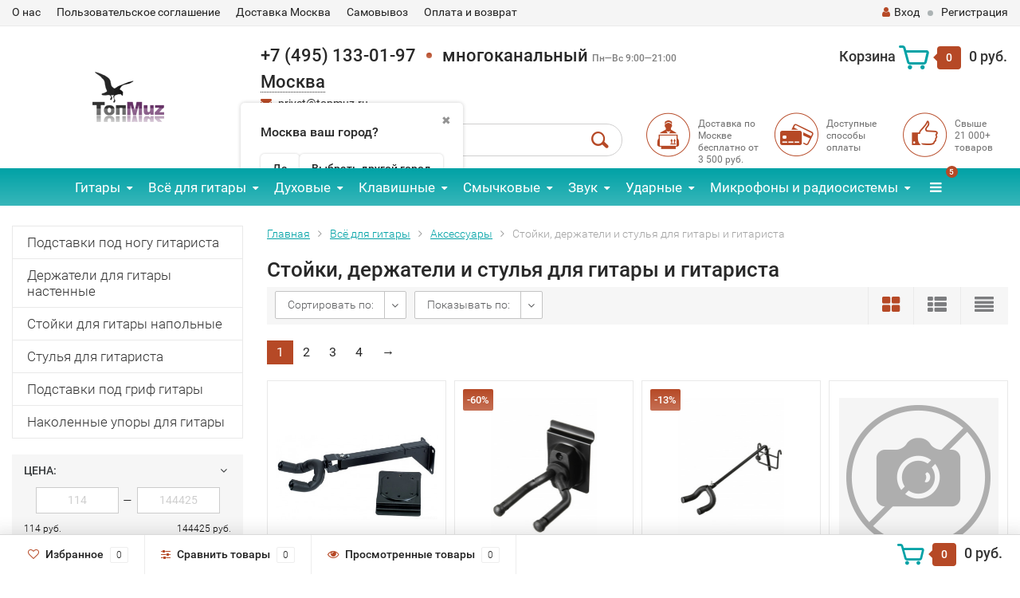

--- FILE ---
content_type: text/html; charset=utf-8
request_url: https://topmuz.ru/category/stoyki-derzateli-stulya-dlya-gitar/
body_size: 37502
content:
<!DOCTYPE html><html lang="ru"><head><meta http-equiv="Content-Type" content="text/html; charset=utf-8"><title>​Стойки, держатели и стулья для гитары и гитариста​ купить Москва и Московская область интернет-магазин topmuz.ru</title><meta name="Keywords" content="​стойки, держатели и стулья для гитары и гитариста​ купить Всё для гитары, Аксессуары москва и московская область, интернет-магазин, отзывы, недорого, цена, доставка"><meta name="Description" content="​Стойки, держатели и стулья для гитары и гитариста​ купить от 114 руб. Лучшие цены. Самовывоз и доставка Москва и Московская область. Наложенный платёж. Обмен и возврат."><meta name="viewport" content="width=1280"><link rel="shortcut icon" href="/favicon.ico"><!-- rss --><link rel="alternate" type="application/rss+xml" title="topmuz.ru" href="https://topmuz.ru/blog/rss/"><!-- CSS style--><link rel="stylesheet" href="/wa-data/public/shop/themes/topshop/css/bootstrap.min.css"><link rel="stylesheet" href="/wa-data/public/shop/themes/topshop/css/fonts/fonts.css"><link rel="stylesheet" href="/wa-data/public/shop/themes/topshop/css/font-express/express.min.css"><link rel="stylesheet" href="/wa-data/public/shop/themes/topshop/css/font-awesome/css/font-awesome.min.css"><link rel="stylesheet" href="/wa-data/public/shop/themes/topshop/style-7.css"><link rel="stylesheet" href="/wa-data/public/shop/themes/topshop/user.css"><style>.container { max-width: 1280px; } body { background: #ffffff; } .thumbnail-catalog .image-block { height: 220px; line-height: 220px; } .thumbnail-catalog .image-block img { max-height: 200px; } .container-menu-h .menu-h { height:47px; } .container-menu-h .menu-h a { font-size:17px !important; }  .menu-h .tree a:after { font-size:13px;}.mailer-subscribe button[type="submit"], .main-slider-product li .slider-text .button a, .xs-menu, .search-blog button, .header .phone span.dot, .menu-h .more a i .count, .category-badge, .hover-active .thumbnail-catalog .image-block .preview:hover, ul.compare-diff-all li.selected a, .badge.new, .checkout-block .btn-primary, .cart .checkout-block .btn-primary, .subcategory-images .image .category-badge, .dialog-window .close-block, .thumbnail-catalog .image-block .preview,.thumbnail-catalog .image-block .preview:hover, input[type="submit"], button, input[type="submit"]:hover, button:hover, .add2cart .btn-primary, .menu-h, .menu-h-tree, .btn, .btn:hover, .preview, .badge, .badge.discount { background-image: -moz-linear-gradient(top, rgba(255,255,255,0) 0%, rgba(255,255,255,0.22) 100%); background-image: -webkit-linear-gradient(top, rgba(255,255,255,0) 0%,rgba(255,255,255,0.22) 100%); background-image: linear-gradient(to bottom, rgba(255,255,255,0) 0%,rgba(255,255,255,0.22) 100%); filter: progid:DXImageTransform.Microsoft.gradient( startColorstr='#00ffffff', endColorstr='#38000000',GradientType=0 ); }</style><link href="/wa-apps/shop/plugins/listfeatures/css/frontend_features.css?2.5.0" rel="stylesheet">
<link href="/wa-data/public/shop/plugins/addgifts/css/all_0ba85c19fe2b6d04b3d75cdc6af15c4e.css" rel="stylesheet">
<link href="https://topmuz.ru/wa-apps/shop/plugins/brand/css/grouped_brands.css" rel="stylesheet">
<link href="/wa-apps/shop/plugins/productsets/css/frontend.min.css?2.6.0" rel="stylesheet">
<link href="/wa-apps/shop/plugins/tinkoff/css/tinkoff.css?2.2.3" rel="stylesheet">
<link href="/wa-apps/shop/plugins/lpost/css/lpost-frontend.css?1.4.4" rel="stylesheet">
<link href="/wa-apps/shop/plugins/avtocomplete/css/avtocomplete.css?3.2.0" rel="stylesheet">
<script src="/wa-data/public/shop/themes/topshop/js/jquery-1.11.1.min.js" ></script><script defer src="/wa-content/js/jquery/jquery-migrate-1.2.1.min.js"></script><script defer src="/wa-data/public/shop/themes/topshop/js/wa.core.js"></script><script defer src="/wa-data/public/shop/themes/topshop/js/owl.carousel.min.js"></script><script defer src="/wa-data/public/shop/themes/topshop/js/jquery.scrollTo.js"></script><script defer src="/wa-data/public/shop/themes/topshop/js/lazy.load.js"></script><script defer src="/wa-content/js/jquery-ui/jquery.ui.core.min.js"></script><script defer src="/wa-data/public/shop/themes/topshop/js/jquery.ui.widget.min.js"></script><script defer src="/wa-data/public/shop/themes/topshop/js/jquery.ui.mouse.min.js"></script><script defer src="/wa-content/js/jquery-ui/jquery.ui.slider.min.js"></script><script defer src="/wa-data/public/shop/themes/topshop/js/jquery.cookie.js"></script><script defer src="/wa-data/public/shop/themes/topshop/js/jquery.ui.touch-punch.min.js"></script><script defer src="/wa-data/public/shop/themes/topshop/js/jquery.countdownTimer.min.js"></script><script src="/wa-data/public/shop/themes/topshop/shop.js"></script><!-- plugin hook: 'frontend_head' --><link rel="stylesheet" href="/wa-apps/shop/plugins/storequickorder/css/storequickorder.css">
<style>
.storequickorder-button { background : #80d517 !important; }.storequickorder-button:hover { background : #e0f477 !important; } 
/* Стиль отвечающий за кнопку "Заказать" в диалоговом окне */
#storequickorder input.submit-button {
   /* width: 96%; margin-left: 2%; - кнопка во всю ширину */
}


/* Стиль названий полей в диалоговом окне */
#storequickorder div.wa-name {
    /* text-align: right; - прижимает название к праву */
}
</style>
<script src="/wa-apps/shop/plugins/storequickorder/js/storequickorder.js">
</script><script>
function storequickorder_event_order_created() {
    yaCounter33348333.reachGoal('1klick');
    return true;
}
$(function(){ $.storequickorder.setOptions({always_show_active_button : false,button_name : "Купить в 1 клик!",button_cart_name : "Купить в 1 клик!",button_name_not_available : "Купить в 1 клик",window_vert_align : true,window_style_position_absolute : false,window_margin_top : "200",check_stock_delay : "200",yaCounter_enabled : false,ga_enabled : false,yaCounter_id : "33348333",yaCounter_target_name : "Заказ в 1 клик",ga_id : "UA-68180295-1",ga_target_name : "Заказ в 1 клик"}) });</script><script type="text/javascript">$(function(){$(document).on("click",".shop_favorites a.add,.shop_favorites a.del",function(){var b=$(this).closest(".shop_favorites");$.post($(this).attr("href"),{product_id:b.data("product-id")},function(a){"ok"==a.status?(b.html(a.data.html),$(".shop_favorites .count").html(a.data.count)):alert(a.errors)},"json");return!1})})</script><style>
	.filter-link:link,
	.filter-link:visited,
	.filter-link:hover,
	.filter-link:active,

	.seofilter-link:link,
	.seofilter-link:visited,
	.seofilter-link:hover,
	.seofilter-link:active{
		color: inherit !important;
		font: inherit !important;
		text-decoration: inherit !important;
		cursor: inherit !important;
		border-bottom: inherit !important;
	}
</style>
<script defer src="/wa-apps/shop/plugins/seofilter/assets/frontend.js?v=2.44.1"></script>

<script>
	(function () {
		var onReady = function (callback) {
			if (document.readyState!='loading') {
				callback();
			}
			else if (document.addEventListener) {
				document.addEventListener('DOMContentLoaded', callback);
			}
			else {
				document.attachEvent('onreadystatechange', function () {
					if (document.readyState=='complete') {
						callback();
					}
				});
			}
		};

		window.seofilter_init_data = {
			category_url: "\/category\/stoyki-derzateli-stulya-dlya-gitar\/",
			filter_url: "",
			current_filter_params: [],
			keep_page_number_param: false,
			block_empty_feature_values: false,

			price_min: 114,
			price_max: 144425,

			excluded_get_params: [],

			yandex_counter_code: "33348333",

			feature_value_ids: false,
			stop_propagation_in_frontend_script: true
		};

		onReady(function() {
			window.seofilterInit($, window.seofilter_init_data);
		});
	})();
</script>

<script src="/wa-apps/shop/plugins/regions/js/regions.js?v=3.0.7" defer></script>


    <link rel="stylesheet" href="/wa-apps/shop/plugins/regions/css/default.css?v=3.0.7" />
    <script src="/wa-apps/shop/plugins/regions/js/default.js?v=3.0.7" defer></script>

    <link rel="stylesheet" href="https://cdn.jsdelivr.net/npm/suggestions-jquery@22.6.0/dist/css/suggestions.min.css" />
    <script src="https://cdn.jsdelivr.net/npm/suggestions-jquery@22.6.0/dist/js/jquery.suggestions.min.js" defer></script>

<script>
    window.shop_plugins_regions = {"window_html":"<div class=\"shop-regions-window-wrapper\">\n    <div class=\"shop-regions-window-wrapper__window-wrapper\">\n        <div class=\"shop-regions-window-wrapper__window shop-regions-window \">\n            <div class=\"shop-regions-window-wrapper__close-btn shop-regions-window__close-btn\">\u2716<\/div>\n            <div class=\"shop-regions-window__header\">\u0423\u043a\u0430\u0436\u0438\u0442\u0435 \u0441\u0432\u043e\u0439 \u0433\u043e\u0440\u043e\u0434<\/div>\n            <div class=\"shop-regions-window__sub-header\">\u0418\u043b\u0438 \u0443\u043a\u0430\u0436\u0438\u0442\u0435 \u043d\u0430\u0437\u0432\u0430\u043d\u0438\u0435 \u043e\u0431\u043b\u0430\u0441\u0442\u043d\u043e\u0433\u043e \u0446\u0435\u043d\u0442\u0440\u0430, \u0435\u0441\u043b\u0438 \u0432\u0430\u0448\u0435\u0433\u043e \u0433\u043e\u0440\u043e\u0434\u0430 \u043d\u0435\u0442 \u0432 \u0441\u043f\u0438\u0441\u043a\u0435. \u041d\u0430\u043f\u0440\u0438\u043c\u0435\u0440, \"\u041d\u043e\u0432\u043e\u0441\u0438\u0431\u0438\u0440\u0441\u043a\", \u0435\u0441\u043b\u0438 \u0432\u044b \u0438\u0437 \u041d\u043e\u0432\u043e\u0441\u0438\u0431\u0438\u0440\u0441\u043a\u043e\u0439 \u043e\u0431\u043b\u0430\u0441\u0442\u0438.<\/div>\n                            <div class=\"shop-regions-window__search shop-regions-window-search\">\n                    <input type=\"text\" class=\"shop-regions-window-search__input\" placeholder=\"\u041d\u0430\u0447\u043d\u0438\u0442\u0435 \u0432\u0432\u043e\u0434\u0438\u0442\u044c \u043d\u0430\u0437\u0432\u0430\u043d\u0438\u0435 \u0433\u043e\u0440\u043e\u0434\u0430..\" \/>\n                    <span class=\"shop-regions-window-search__clear-btn\">\u2716<\/span>\n                <\/div>\n            \n            \n            \n            \n                            \n                                                <div class=\"shop-regions-window__cities shop-regions-cities-block\">\n            <div class=\"shop-regions-cities-block__header\">\u0412\u0441\u0435 \u0433\u043e\u0440\u043e\u0434\u0430<\/div>\n                \n    <div class=\"shop-regions-cities-block__cities shop-regions-cities \">\n                \n                    <div class=\"shop-regions-cities__column\">\n                                    <div class=\"shop-regions-cities__city-row\">\n                                                <span\n                                class=\"shop-regions-cities__city\"\n                                data-city-id=\"9\"\n                        >\n                            \u0413\u043e\u0440\u043d\u043e-\u0410\u043b\u0442\u0430\u0439\u0441\u043a\n                        <\/span>\n                    <\/div>\n                                    <div class=\"shop-regions-cities__city-row\">\n                                                <span\n                                class=\"shop-regions-cities__city\"\n                                data-city-id=\"7\"\n                        >\n                            \u0415\u043a\u0430\u0442\u0435\u0440\u0438\u043d\u0431\u0443\u0440\u0433\n                        <\/span>\n                    <\/div>\n                                    <div class=\"shop-regions-cities__city-row\">\n                                                <span\n                                class=\"shop-regions-cities__city\"\n                                data-city-id=\"8\"\n                        >\n                            \u041c\u0430\u0439\u043a\u043e\u043f\n                        <\/span>\n                    <\/div>\n                                    <div class=\"shop-regions-cities__city-row\">\n                                                <span\n                                class=\"shop-regions-cities__city\"\n                                data-city-id=\"12\"\n                        >\n                            \u041c\u0430\u0445\u0430\u0447\u043a\u0430\u043b\u0430\n                        <\/span>\n                    <\/div>\n                            <\/div>\n                    <div class=\"shop-regions-cities__column\">\n                                    <div class=\"shop-regions-cities__city-row\">\n                                                <span\n                                class=\"shop-regions-cities__city\"\n                                data-city-id=\"3\"\n                        >\n                            \u041c\u043e\u0441\u043a\u0432\u0430\n                        <\/span>\n                    <\/div>\n                                    <div class=\"shop-regions-cities__city-row\">\n                                                <span\n                                class=\"shop-regions-cities__city\"\n                                data-city-id=\"6\"\n                        >\n                            \u041d\u0438\u0436\u043d\u0438\u0439 \u041d\u043e\u0432\u0433\u043e\u0440\u043e\u0434\n                        <\/span>\n                    <\/div>\n                                    <div class=\"shop-regions-cities__city-row\">\n                                                <span\n                                class=\"shop-regions-cities__city\"\n                                data-city-id=\"5\"\n                        >\n                            \u041d\u043e\u0432\u043e\u0441\u0438\u0431\u0438\u0440\u0441\u043a\n                        <\/span>\n                    <\/div>\n                            <\/div>\n                    <div class=\"shop-regions-cities__column\">\n                                    <div class=\"shop-regions-cities__city-row\">\n                                                <span\n                                class=\"shop-regions-cities__city\"\n                                data-city-id=\"4\"\n                        >\n                            \u0421\u0430\u043d\u043a\u0442-\u041f\u0435\u0442\u0435\u0440\u0431\u0443\u0440\u0433\n                        <\/span>\n                    <\/div>\n                                    <div class=\"shop-regions-cities__city-row\">\n                                                <span\n                                class=\"shop-regions-cities__city\"\n                                data-city-id=\"11\"\n                        >\n                            \u0423\u043b\u0430\u043d-\u0423\u0434\u044d\n                        <\/span>\n                    <\/div>\n                                    <div class=\"shop-regions-cities__city-row\">\n                                                <span\n                                class=\"shop-regions-cities__city\"\n                                data-city-id=\"10\"\n                        >\n                            \u0423\u0444\u0430\n                        <\/span>\n                    <\/div>\n                            <\/div>\n                <div class=\"shop-regions-cities__not-found-text\">\n            \u0413\u043e\u0440\u043e\u0434 \u043d\u0435 \u043d\u0430\u0439\u0434\u0435\u043d\n        <\/div>\n    <\/div>\n\n        <\/div>\n    \n                                    \n    <div class=\"shop-regions-window__all-cities shop-regions-cities \">\n                \n                    <div class=\"shop-regions-cities__column\">\n                                    <div class=\"shop-regions-cities__city-row\">\n                                                <span\n                                class=\"shop-regions-cities__city\"\n                                data-city-id=\"9\"\n                        >\n                            \u0413\u043e\u0440\u043d\u043e-\u0410\u043b\u0442\u0430\u0439\u0441\u043a\n                        <\/span>\n                    <\/div>\n                                    <div class=\"shop-regions-cities__city-row\">\n                                                <span\n                                class=\"shop-regions-cities__city\"\n                                data-city-id=\"7\"\n                        >\n                            \u0415\u043a\u0430\u0442\u0435\u0440\u0438\u043d\u0431\u0443\u0440\u0433\n                        <\/span>\n                    <\/div>\n                                    <div class=\"shop-regions-cities__city-row\">\n                                                <span\n                                class=\"shop-regions-cities__city\"\n                                data-city-id=\"8\"\n                        >\n                            \u041c\u0430\u0439\u043a\u043e\u043f\n                        <\/span>\n                    <\/div>\n                                    <div class=\"shop-regions-cities__city-row\">\n                                                <span\n                                class=\"shop-regions-cities__city\"\n                                data-city-id=\"12\"\n                        >\n                            \u041c\u0430\u0445\u0430\u0447\u043a\u0430\u043b\u0430\n                        <\/span>\n                    <\/div>\n                                    <div class=\"shop-regions-cities__city-row\">\n                                                <span\n                                class=\"shop-regions-cities__city\"\n                                data-city-id=\"3\"\n                        >\n                            \u041c\u043e\u0441\u043a\u0432\u0430\n                        <\/span>\n                    <\/div>\n                                    <div class=\"shop-regions-cities__city-row\">\n                                                <span\n                                class=\"shop-regions-cities__city\"\n                                data-city-id=\"6\"\n                        >\n                            \u041d\u0438\u0436\u043d\u0438\u0439 \u041d\u043e\u0432\u0433\u043e\u0440\u043e\u0434\n                        <\/span>\n                    <\/div>\n                                    <div class=\"shop-regions-cities__city-row\">\n                                                <span\n                                class=\"shop-regions-cities__city\"\n                                data-city-id=\"5\"\n                        >\n                            \u041d\u043e\u0432\u043e\u0441\u0438\u0431\u0438\u0440\u0441\u043a\n                        <\/span>\n                    <\/div>\n                                    <div class=\"shop-regions-cities__city-row\">\n                                                <span\n                                class=\"shop-regions-cities__city\"\n                                data-city-id=\"4\"\n                        >\n                            \u0421\u0430\u043d\u043a\u0442-\u041f\u0435\u0442\u0435\u0440\u0431\u0443\u0440\u0433\n                        <\/span>\n                    <\/div>\n                                    <div class=\"shop-regions-cities__city-row\">\n                                                <span\n                                class=\"shop-regions-cities__city\"\n                                data-city-id=\"11\"\n                        >\n                            \u0423\u043b\u0430\u043d-\u0423\u0434\u044d\n                        <\/span>\n                    <\/div>\n                                    <div class=\"shop-regions-cities__city-row\">\n                                                <span\n                                class=\"shop-regions-cities__city\"\n                                data-city-id=\"10\"\n                        >\n                            \u0423\u0444\u0430\n                        <\/span>\n                    <\/div>\n                            <\/div>\n                <div class=\"shop-regions-cities__not-found-text\">\n            \u0413\u043e\u0440\u043e\u0434 \u043d\u0435 \u043d\u0430\u0439\u0434\u0435\u043d\n        <\/div>\n    <\/div>\n\n                    <\/div>\n    <\/div>\n<\/div>","settings":{"dadata_token":"","switch_to_unregistered_city_enabled":false}};
</script>    <link rel="stylesheet" href="/wa-apps/shop/plugins/buy1click/assets/frontend.bundle.css?v=1.29.7" />
    <link rel="stylesheet" href="/wa-apps/shop/plugins/buy1click/css/buy1click.css?v=1.29.7" />
    <link rel="stylesheet" href="/wa-apps/shop/plugins/buy1click/css/style__.css?v=1.29.7" />
    <script>
        window.shop_buy1click_config = {"wa_url":"\/","form_url":"\/buy1click\/form\/","update_form_url":"\/buy1click\/update_state\/","send_form_url":"\/buy1click\/send_form\/","ping_form_url":"\/buy1click\/ping_form\/","close_form_url":"\/buy1click\/close\/","send_channel_address_url":"\/buy1click\/request_channel_code\/","send_channel_code_url":"\/buy1click\/validate_channel_code\/","is_increase_plugin_enabled":false};
    </script>
    <script src="/wa-apps/shop/plugins/buy1click/assets/frontend.bundle.js?v=1.29.7" defer></script>
    <script src="/wa-apps/shop/plugins/buy1click/js/buy1click.js?v=1.29.7" defer></script>
<script>if (typeof shop_addgifts__frontend == 'undefined') {
            document.addEventListener('DOMContentLoaded', function () {
                shop_addgifts__frontend.base_url = '/';
            })
        } else {
            shop_addgifts__frontend.base_url = '/';
        } 
        </script><script>(function ($) {$(function ($) {$.productsets.init({PLUGIN_URL: '/wa-apps/shop/plugins/productsets/',urls: {"buy":"\/productsets\/buy\/","load":"\/productsets\/load\/","getProductSkus":"\/productsets\/getProductSkus\/","cartPage":"\/order\/"},currency: {"code":"RUB","sign":"\u0440\u0443\u0431.","sign_html":"<span class=\"ruble\">\u20bd<\/span>","sign_position":1,"sign_delim":" ","decimal_point":",","frac_digits":"2","thousands_sep":" "},attr: {sliderArrow: 'data-productsets-bsa',sliderWrapArrow: 'data-productsets-bsab',skusPopupBundleBlock: 'data-productsets-spbb',skusPopupBundleHeader: 'data-productsets-sphb',skusPopupBundleClose: 'data-productsets-spclb',skusPopupBundleContent: 'data-productsets-spcb',skusPopupUserBundleBlock: 'data-productsets-spbu',skusPopupUserBundleClose: 'data-productsets-spclu',skusPopupUserBundleHeader: 'data-productsets-sphu',skusPopupUserBundleContent: 'data-productsets-spcu',successPopupBundleBlock: 'data-productsets-sucpbb',successPopupContentBundle: 'data-productsets-sucpcb',successPopupTickBundle: 'data-productsets-sucptb',successPopupLinkBundle: 'data-productsets-sucplb',successPopupButtonBundle: 'data-productsets-sucpbutb',successPopupCloseBundle: 'data-productsets-sucpclb',successPopupCloseUserBundle: 'data-productsets-sucpclu',successPopupButtonUserBundle: 'data-productsets-sucpbutu',successPopupLinkUserBundle: 'data-productsets-sucplu',successPopupTickUserBundle: 'data-productsets-sucptu',successPopupContentUserBundle: 'data-productsets-sucpcu',successPopupUserBundleBlock: 'data-productsets-sucpbu'},localeStrings: {"":"project-id-version: shop/plugins/productsets\npot-creation-date: 2020-01-28T19:00:32.705Z\nlast-translator: shop/plugins/productsets\nlanguage-team: shop/plugins/productsets\nmime-version: 1.0\ncontent-type: text/plain; charset=utf-8\ncontent-transfer-encoding: 8bit\nplural-forms: nplurals=3; plural=((((n%10)==1)&&((n%100)!=11))?(0):(((((n%10)>=2)&&((n%10)<=4))&&(((n%100)<10)||((n%100)>=20)))?(1):2));\n","The set is empty":"Набор пустой","Something wrong!":"Что-то пошло не так!","Products has been successfully added to the cart":"Товары были успешно добавлены в корзину","Continue shopping":"Продолжить покупки","Proceed to checkout":"Оформить заказ","Select product sku":"Выбрать вариант товара","1 product":["{n} товар","{n} товара","{n} товаров"],"This product is already selected":"Товар уже выбран","Product with the selected option combination is not available for purchase":"Товар с выбранными характеристиками не доступен для заказа","Minimal quantity of products is":"Минимальное количество товаров","Maximal quantity of products is":"Максимальное количество товаров","Select another product":"Выберите другой товар","delete":"удалить"}
,locale: "ru_RU"})});})(jQuery)</script><script type="text/javascript" src="/dp-plugin/config/?v1.22.2"></script><link rel="stylesheet" href="/wa-apps/shop/plugins/todiscount/css/style.css"><script defer src="/wa-apps/shop/plugins/listfeatures/js/frontend_features.js?2.5.0"></script>
<script defer src="/wa-apps/shop/plugins/addgifts/js/frontend.min.js?v=2.5"></script>
<script defer src="/wa-apps/shop/plugins/productsets/js/frontend.min.js?2.6.0"></script>
<script defer src="/wa-apps/shop/plugins/tinkoff/js/tinkoff.js?2.2.3"></script>
<script defer src="/wa-apps/shop/plugins/lpost/js/maskedinput/jquery.maskedinput.min.js?1.4.4"></script>
<script defer src="/wa-apps/shop/plugins/lpost/js/lpost.js?1.4.4"></script>
<script defer src="https://maps.googleapis.com/maps/api/js?key=AIzaSyCKBl8iL3Ic3384bKnjAYB76Y3KOLq6vvY&libraries=places&language=ru"></script>
<script defer src="/wa-apps/shop/plugins/avtocomplete/../../../../wa-content/js/jquery-plugins/jquery.cookie.js?3.2.0"></script>
<script defer src="/wa-apps/shop/plugins/avtocomplete/js/avtocomplete.js?3.2.0"></script>
<meta property="og:type" content="article">
<meta property="og:url" content="https://topmuz.ru/category/stoyki-derzateli-stulya-dlya-gitar/">
<meta property="og:title" content="​Стойки, держатели и стулья для гитары и гитариста​ купить Москва и Московская область интернет-магазин topmuz.ru">
<meta property="og:description" content="​Стойки, держатели и стулья для гитары и гитариста​ купить от 114 руб. Лучшие цены. Самовывоз и доставка Москва и Московская область. Наложенный платёж. Обмен и возврат.">
<script>
$(function(){
   (function(m,e,t,r,i,k,a){m[i]=m[i]||function(){(m[i].a=m[i].a||[]).push(arguments)};
   m[i].l=1*new Date();k=e.createElement(t),a=e.getElementsByTagName(t)[0],k.async=1,k.src=r,a.parentNode.insertBefore(k,a)})
   (window, document, "script", "https://mc.yandex.ru/metrika/tag.js", "ym");
   ym(33348333, "init", {
        clickmap:true,
        trackLinks:true,
        accurateTrackBounce:true,
        trackHash:true,
        ecommerce:"dataLayer"
   });
});
</script>
<noscript><div><img src="https://mc.yandex.ru/watch/33348333" style="position:absolute; left:-9999px;" alt="" /></div></noscript>
<meta name='yandex-verification' content='45913d66f992a739' /><script>
(function(i,s,o,g,r,a,m){i['GoogleAnalyticsObject']=r;i[r]=i[r]||function(){
(i[r].q=i[r].q||[]).push(arguments)},i[r].l=1*new Date();a=s.createElement(o),
m=s.getElementsByTagName(o)[0];a.async=1;a.src=g;m.parentNode.insertBefore(a,m)
})(window,document,'script','//www.google-analytics.com/analytics.js','ga');
ga('create', 'UA-68180295-1', 'auto');
ga('send', 'pageview');

</script><meta name="yandex-verification" content="c6fa93e876b1edf5"><style>img {width: auto;height: auto;}</style></head><body><div class="top-line"><div class="container"><div class="row"><div class="col-lg-7 col-md-6 col-sm-7 hidden-xs-down clone-top-menu"><ul class="menu-h-top"><li><a href="/o-nas/">О нас</a></li><li><a href="/polzovatelskoe-soglashenie/">Пользовательское соглашение</a></li><li><a href="/dostavka-moskva/">Доставка Москва</a></li><li><a href="/punkty-samovyvoza/">Самовывоз</a></li><li><a href="/oplata-i-vozvrat/">Оплата и возврат</a></li></ul></div><div class="col-lg-5  col-md-6 col-sm-5 col-xs-12 text-lg-right text-md-right text-xs-center"><ul class="menu-h-top auth"><li class="currency"><a href="#" onClick="return false;"></a><ul></ul></li><li class="account"><a href="/login/"><i class="fa fa-user"></i>Вход</a></li><li><span></span></li><li><a href="/signup/">Регистрация</a></li></ul></div></div></div></div><div class="container"><div class="header"><div class="row to-table"><div class="col-lg-3 col-md-4 text-sm-center text-lg-left text-lg-center text-xs-center to-cell"><div class="logo-fix"><a href="/"><img data-lazyload="skipped" data-preloader="false" src="/wa-data/public/shop/themes/topshop/img/logo.png" alt="topmuz.ru"></a></div></div><div class="col-lg-9 col-md-8 to-cell"><div class="row"><div class="col-lg-7 col-md-7"><div class="phone text-lg-left text-md-left text-xs-center">+7 (495) 133-01-97<span class="dot"></span>многоканальный  <i>Пн—Вс 9:00—21:00</i><div class="shop-regions-btn-wrapper">
    
    <span class="shop-regions-open-window-btn shop-regions-action-link">Москва</span>

                    
                    <div
                    class="shop-regions-confirm-window"
                    data-country-iso3="rus"
                    data-region-code="77"
                    data-city="Москва"
                    data-same="1"
            >
                <div class="shop-regions-confirm-window__close-btn">✖</div>
                <div class="shop-regions-confirm-window__text">
                    Москва ваш город?                </div>
                <div class="shop-regions-confirm-window__btns-wrapper">
                    <div class="shop-regions-confirm-window__btn shop-regions-confirm-window__confirm-btn">
                        Да
                    </div>
                    <div class="shop-regions-confirm-window__btn shop-regions-confirm-window__choose-another-btn">
                        Выбрать другой город
                    </div>
                </div>
            </div>
            </div></div><div class="phone-under-link  text-sm-center text-md-left text-lg-left hidden-xs-down"><span class="nobr"><i class="fa fa-envelope"></i> <a href="mailto:privet@topmuz.ru">privet@topmuz.ru</a></span></div></div><div class="col-lg-5 col-md-5 text-lg-right text-md-right text-sm-center text-xs-center"><div class="cart-block hidden-xs-down"><a href="/cart/"><span class="hidden-lg-down">Корзина</span>  <span class="icon-red_icon_cart"></span> <span class="cart-box cart-count">0</span> <span class="cart-total">0 руб.</span></a><div class="popup"><div class="loading-cart"></div></div><script>$(function(){$(".cart-block").hover(function () {$('.popup .loading-cart').html("");$('.popup .loading-cart').load('/cart/?'+ Math.random() + ' .cart-popup', function(){$(".loading").remove();$('.cart-product-one .delete').on('click', function () {var tr = $(this).closest('div.cart-product-one');$.post('/cart/delete/', {id : tr.data('id')}, function (response) {tr.slideUp();$(".cart-count").html(response.data.count);$(".cart-total").html(response.data.total);if (response.data.count == 0) {$(".popup-total").remove();$(".empty").show();}}, "json");return false;});});});});</script></div></div></div><div class="row"><div class="col-lg-6 col-md-4"><div class="search search-show hidden-xs-down"><form method="get" action="/search/" data-search="/search/"><input class="livesearch" id="search" name="query" autocomplete="off" type="text" placeholder="Поиск по товарам" ><button type="submit" class="search_button"><i class="icon-icon_search"></i></button><div class="search-popup"></div></form></div></div><div class="col-lg-6 col-md-8 hidden-sm-down"><div class="promo"><div class="row"><div class="col-lg-4 col-md-4"><i class="icon-promo icon-red_promo_1"></i><p>Доставка по Москве бесплатно от<br>3 500 руб. </p></div><div class="col-lg-4  col-md-4"><i class="icon-promo icon-red_promo_19"></i><p>Доступные<br>способы<br>оплаты</p></div><div class="col-lg-4  col-md-4"><i class="icon-promo icon-red_promo_2"></i><p>Свыше<br>21 000+<br>товаров</p></div></div></div></div></div></div></div></div></div><!-- Catalog navigation --><div class="  hidden-md-down"><!-- shop categories --><div class="container-menu-h" style="padding-bottom: 0;"><ul class="menu-h-tree"><li class="tree"><a href="/category/gitary/">Гитары</a><ul><li><a href="/category/klassicheskie-gitary/">Классические </a></li><li><a href="/category/akusticheskie-gitary/">Акустические </a></li><li><a href="/category/elektroakusticheskie-gitary/">Электроакустические </a></li><li><a href="/category/ukulele/">Укулеле </a></li><li><a href="/category/elektrogitary/">Электрогитары </a></li><li><a href="/category/bas-gitary/">Бас-гитары </a></li><li><a href="/category/narodnye-instrumenty/">Народные инструменты </a></li><li><a href="/category/gitarnye-nabory-i-komplekty/">Наборы и комплекты </a></li></ul></li><li class="tree"><a href="/category/vsyo-dlya/">Всё для гитары</a><ul><li><a href="/category/struny-dlya-gitar/">Струны для гитары </a></li><li><a href="/category/chekhly-dlya-gitary/">Чехлы-футляры-кейсы </a></li><li><a href="/category/aksessuary-dlya-gitar/">Аксессуары </a></li><li><a href="/category/kombiki-i-prochee-usilenie/">Усиление </a></li><li><a href="/category/gitarnye-effekty/">Процессоры и педали эффектов </a></li><li><a href="/category/elektronika-dlya-gitary/">Электроника для гитары </a></li><li><a href="/category/zapchasti-dlya-gitary/">Запчасти и фурнитура </a></li><li><a href="/category/gitarnye-kabeli-instrumentalnye/">Гитарные кабели и разъёмы </a></li><li><a href="/category/raznoe/">Разное </a></li></ul></li><li class="tree"><a href="/category/dukhovye-muzikalnie-instrumenty/">Духовые</a><ul><li><a href="/category/gubnye_garmoshki/">Губные гармошки </a></li><li><a href="/category/saksofony/">Саксофоны </a></li><li><a href="/category/klarnety/">Кларнеты </a></li><li><a href="/category/fleity/">Флейты </a></li><li><a href="/category/truby-muzykalnyy-instrument-dukhovoy-kupit/">Трубы </a></li><li><a href="/category/tuby-instrument-muzykalnyy-dukhovoy-mednyy/">Тубы </a></li><li><a href="/category/category_1968/">Корнеты </a></li><li><a href="/category/category_1969/">Флюгельгорны </a></li><li><a href="/category/fagoty/">Фаготы </a></li><li><a href="/category/trombon-muzykalny-instrument/">Тромбоны </a></li><li><a href="/category/valtorny/">Валторны </a></li><li><a href="/category/category_1972/">Альты, теноры </a></li><li><a href="/category/category_1973/">Баритоны </a></li><li><a href="/category/category_1974/">Эуфониумы </a></li><li><a href="/category/category_1975/">Охотничьи рожки и манки </a></li><li><a href="/category/prinadleznosti_i_aksessuary_dlya_dukhovyh_muzikalnih_instrumentov/">Аксессуары и принадлежности для духовых </a></li><li><a href="/category/melodiki/">Мелодики </a></li><li><a href="/category/narodnye-dukhovye-instrumenty/">Народные духовые инструменты </a></li></ul></li><li class="tree"><a href="/category/klavishnye/">Клавишные</a><ul><li><a href="/category/tsifrovye-pianino/">Пианино цифровые </a></li><li><a href="/category/sintezatory/">Синтезаторы </a></li><li><a href="/category/zvukovye-rabochie-stantsii/">Рабочие станции </a></li><li><a href="/category/midi-klaviatury/">Миди-клавиатуры и контроллеры </a></li><li><a href="/category/akusticheskie-pianino-i-royali/">Акустические пианино и рояли </a></li><li><a href="/category/akkordeony-bayany/">Аккордеоны, гармони, баяны </a></li><li><a href="/category/aksessuary-dlya-klavishnykh/">Аксессуары и запчасти </a></li></ul></li><li class="tree"><a href="/category/smychkovye-muzikalnie-instrumenty/">Смычковые</a><ul><li><a href="/category/skripki/">Скрипки </a></li><li><a href="/category/alty/">Альты </a></li><li><a href="/category/violoncheli/">Виолончели </a></li><li><a href="/category/kontrabasy/">Контрабасы </a></li><li><a href="/category/aksessuary-dlya-smychkovykh-muzykalnykh-instrumentov/">Аксессуары </a></li></ul></li><li class="tree"><a href="/category/vse-dlya-zvuka/">Звук</a><ul><li><a href="/category/zvukoizolyatsiya/">Звукоизоляция </a></li><li><a href="/category/mikshernye-pulty/">Микшерные пульты </a></li><li><a href="/category/dj-oborudovanie/">DJ оборудование </a></li><li><a href="/category/usiliteli-moshnosti-zvuka/">Усилители </a></li><li><a href="/category/oborudovanie-dlya-studii-zvukozapisi/">Оборудование для студии звукозаписи </a></li><li><a href="/category/akusticheskie-sistemy/">Акустические системы </a></li><li><a href="/category/kommutacia/">Коммутация </a></li><li><a href="/category/megafony-gromkogovoritel-ruchnye-rupory/">Громкоговорители-мегафоны </a></li><li><a href="/category/aksessuary-dlya-zvukovogo-oborudovaniya/">Аксессуары для звука </a></li><li><a href="/category/naushniki/">Наушники </a></li><li><a href="/category/translyatsionnoe-oborudovanie/">Трансляционное оборудование </a></li><li><a href="/category/rekordery-i-portastudii/">Рекордеры и портастудии </a></li><li><a href="/category/category_4052/">Процессоры эффектов </a></li></ul></li><li class="tree"><a href="/category/udarnye-muzilaknye-instrumenty/">Ударные</a><ul><li><a href="/category/udarnye-ustanovki-barabannye/">Ударные установки </a></li><li><a href="/category/elektronnye-udarnye-instrumenty/">Электронные ударные </a></li><li><a href="/category/barabany-akusticheskie/">Барабаны </a></li><li><a href="/category/trenirovochnye-pedy/">Тренировочные пэды, демпферы, заглушки </a></li><li><a href="/category/tarelki-dlya-udarnykh/">Тарелки </a></li><li><a href="/category/perkussia-muzikalnye-instrumenty/">Перкуссия и этнические ударные </a></li><li><a href="/category/aksessuary-dlyaudarnykh/">Аксессуары и запчасти </a></li></ul></li><li class="tree"><a href="/category/mikrofony-i-radiosistemy/">Микрофоны и радиосистемы</a><ul><li><a href="/category/mikrofony/">Микрофоны </a></li><li><a href="/category/radiosistemy/">Радиосистемы </a></li><li><a href="/category/aksessuary-dlya-mikrofonov-i-radiosistem/">Аксессуары для микрофонов и радиосистем </a></li><li><a href="/category/akkumulyatory-i-zaryadnye-ustroystva-dlya-radiosistem-i-mikrofonov/">Аккумуляторы и ЗУ </a></li><li><a href="/category/mikrofonnye-predusiliteli/">Микрофонные предусилители </a></li><li><a href="/category/mikshery-dlya-mikrofonov/">Микшеры и процессоры для микрофонов </a></li><li><a href="/category/prochie-aksessuary-dlya-mikrofonov-i-radiosistem/">Прочие аксессуары </a></li></ul></li><li class="tree"><a href="/category/svetovoe-oborudovanie/">Свет</a><ul><li><a href="/category/prozhektory-dlya-sceny-diskotek-teatrov/">Прожекторы и светильники </a></li><li><a href="/category/svetodiodnye-paneli-i-ekrany/">Светодиодные панели и экраны </a></li><li><a href="/category/svetovye-effekty/">Световые эффекты </a></li><li><a href="/category/arkhitekturnye-svetilniki/">Архитектурные прожекторы и светильники </a></li><li><a href="/category/svetodiodnoe-oformlenie/">Светодиодное оформление </a></li><li><a href="/category/vrashchayushchiesya-golovy/">Вращающиеся головы </a></li><li><a href="/category/svetovye-skanery/">Сканеры </a></li><li><a href="/category/stroboskopy/">Стробоскопы </a></li><li><a href="/category/lazernye-proektory/">Лазерная цветомузыка </a></li><li><a href="/category/podsvetka-dlya-pyupitrov/">Подсветка для пюпитров </a></li><li><a href="/category/generatory-effektov/">Генераторы эффектов </a></li><li><a href="/category/category_2226/">Цифровое видео </a></li><li><a href="/category/aksessuary-dlya-svetovogo-oborudovaniya/">Аксессуары и управление </a></li></ul></li><li><a href="/category/stsenicheskoe-oborudovanie/">Сценическое оборудование</a></li><li class="tree"><a href="/category/aksessuary-prochie/">Аксессуары</a><ul><li><a href="/category/dirizherskie-palochki/">Дирижерские палочки </a></li><li><a href="/category/tyunery-i-metronomy/">Тюнеры, метрономы, камертоны </a></li><li><a href="/category/svetilninki-dlya-not/">Светильники для подсветки нот </a></li><li><a href="/category/pyupitry/">Пюпитры и аксессуары </a></li><li><a href="/category/stoyki-dlya-noutbukov-planshetov-i-prochego/">Стойки для ноутбуков и планшетов </a></li><li><a href="/category/odezhda-s-muzykalnoy-simvolikoy/">Одежда с музыкальной символикой </a></li><li><a href="/category/muzykalnye-suveniry/">Музыкальные сувениры </a></li><li><a href="/category/muzykalnaya-literatura/">Музыкальная литература </a></li><li><a href="/category/kompyuternye-aksessuary/">Компьютерные аксессуары </a></li><li><a href="/category/elementy-pitaniya-i-zaryadnye-ustroystva/">Элементы питания и зарядные устройства </a></li></ul></li><li class="tree"><a href="/category/category_8031/">Генератор мыльных пузырей Dasmax со светодиодной подсветкой</a><ul><li><a href="/category/category_8032/">Смычковые </a></li></ul></li><li class="tree"><a href="/category/detskie-tovary/">Игрушки и моделизм</a><ul><li><a href="/category/detskie-igrushki-i-konstruktory/">Детские игрушки, игры и конструкторы </a></li><li><a href="/category/category_7237/">Самокаты </a></li></ul></li><!-- plugin hook: 'frontend_nav' --></ul></div></div><div class="container hidden-lg-up"><div class="container-menu-h"><div class="xs-menu"><ul><li><a href="#" class="show-xs-menu"><i class="fa fa-bars"></i> Каталог товаров</a></li><li class="search hidden-sm-up"><a href="#"><i class="fa fa-search"></i></a></li></ul></div></div><div class="xs-menu-overlay"><ul class="clone-xs-menu"><li><div class="title">Каталог товаров</div><div class="close-block"><a href="#" class="dialog-close">&times;</a></div></li></ul></div></div><!-- Page breadcrumbs --><div class="container container-background navigation_width"><!-- plugin hook: 'frontend_header' -->

<script>var shopPluginAvtocompleteOrderPlace; var shopPluginAvtocompleteSettings = {"api_key":"AIzaSyCKBl8iL3Ic3384bKnjAYB76Y3KOLq6vvY","country":["ru"],"geolocate_accuracy":"200","home":"street","location":"","main":"street","order_type":"1","radius":"","types":"address","update_time":"1","width":"","form":[],"strict":0,"locale":"ru_RU","wa_url":"\/"};</script>		 <script>
		 var urlFrameworkLpost = 'https://topmuz.ru/';
		</script>		<script>
		$(document).ajaxSuccess(function(event, request, settings) {
		if( settings.url.includes( "calculate/" )  ){
		//Коммент на финальной странице
		$.ajax({
		url:  urlFrameworkLpost + "getpaymentmethod/getses/",
		success: function(data){
			if($('.wa-cell.wa-cell-name .wa-name:contains("Тип оплаты")').length < 1){		
				$('.wa-details-rates-section .wa-table').first().append('<div class="wa-row"><div class="wa-cell wa-cell-name"><div class="wa-name">Тип оплаты</div></div><div class="wa-cell wa-cell-value">'+ data +'</div></div>');
			}
		}
		});

		//Скрытие оплаты
		$.ajax({
		url:  urlFrameworkLpost + "getajaxpay/",
		success: function(datapay){
		$('.wa-method-wrapper[data-id="'+ datapay +'"]').hide();
		
		//Если на шаге доставки поля улица и дом заполнены то повторынй вызов расчёта
		
		
		
		}
		});
		
		}
		
		});	
		</script>

<!-- Catalog type --><script type="text/javascript" src="/wa-data/public/shop/themes/topshop/lazyloading.js?v1.99.8"></script><div class="category"><div class="row"><div class="col-lg-3 col-md-12 col-sm-12"><ul class="subcategory hidden-xs-down"><li><a href="/category/podstavki-pod-nogu-gitarista/">Подставки под ногу гитариста </a></li><li><a href="/category/derzhateli-dlya-gitary-nastennye/">Держатели для гитары настенные </a></li><li><a href="/category/stoyki-dlya-gitary-napolnye/">Стойки для гитары напольные </a></li><li><a href="/category/stulya-dlya-gitarista/">Стулья для гитариста </a></li><li><a href="/category/podstavki-pod-grif-gitary/">Подставки под гриф гитары </a></li><li><a href="/category/nakolennye-upory-dlya-gitary/">Наколенные упоры для гитары </a></li></ul><div class="hidden-xs-down container filter"><div class="filters-background filters ajax"><form method="get" action="/category/stoyki-derzateli-stulya-dlya-gitar/" data-loading="/wa-data/public/shop/themes/topshop/img/loading.gif" class="filterform"><div class="filtergroup"><div class="panel-body panel-price">Цена: <div class="icon"><i class="fa fa-angle-down"></i></div></div><div class="filtergroup slider slideblock rangefilter"><input type="text" class="min" name="price_min"  placeholder="114">&nbsp;&nbsp;&#8212;&nbsp;&nbsp;<input type="text" class="max" name="price_max"  placeholder="144425"><div class="pricehint"><div class="row"><div class="col-lg-6">114 руб.</div><div class="col-lg-6 text-right">144425 руб.</div></div></div></div></div><div class="filtergroup"><div class="panel-body">Бренд: <div class="icon"><i class="fa fa-angle-down"></i></div></div><div class="group-filter slideblock" style="display:none;"><div class="checkboxfilter" ><label class="checkbox"><input type="checkbox" name="brand[]"  value="7764"> <a class="filter-link" href="/category/stoyki-derzateli-stulya-dlya-gitar/aria/">ARIA</a></label></div><div class="checkboxfilter" ><label class="checkbox"><input type="checkbox" name="brand[]"  value="33553"> AROMA</label></div><div class="checkboxfilter" ><label class="checkbox"><input type="checkbox" name="brand[]"  value="12681"> <a class="filter-link" href="/category/stoyki-derzateli-stulya-dlya-gitar/athletic/">Athletic</a></label></div><div class="checkboxfilter" ><label class="checkbox"><input type="checkbox" name="brand[]"  value="20894"> <a class="filter-link" href="/category/stoyki-derzateli-stulya-dlya-gitar/brahner/">Brahner</a></label></div><div class="checkboxfilter" ><label class="checkbox"><input type="checkbox" name="brand[]"  value="104"> <a class="filter-link" href="/category/stoyki-derzateli-stulya-dlya-gitar/bsx/">BSX</a></label></div><div class="checkboxfilter"  style="display:none;"><label class="checkbox"><input type="checkbox" name="brand[]"  value="105"> <a class="filter-link" href="/category/stoyki-derzateli-stulya-dlya-gitar/basix/">Basix</a></label></div><div class="checkboxfilter"  style="display:none;"><label class="checkbox"><input type="checkbox" name="brand[]"  value="115"> <a class="filter-link" href="/category/stoyki-derzateli-stulya-dlya-gitar/bespeco/">BESPECO</a></label></div><div class="checkboxfilter"  style="display:none;"><label class="checkbox"><input type="checkbox" name="brand[]"  value="26"> <a class="filter-link" href="/category/stoyki-derzateli-stulya-dlya-gitar/crafter/">CRAFTER</a></label></div><div class="checkboxfilter"  style="display:none;"><label class="checkbox"><input type="checkbox" name="brand[]"  value="59190"> DEKKO</label></div><div class="checkboxfilter"  style="display:none;"><label class="checkbox"><input type="checkbox" name="brand[]"  value="61"> <a class="filter-link" href="/category/stoyki-derzateli-stulya-dlya-gitar/brand-dunlop/">DUNLOP</a></label></div><div class="checkboxfilter"  style="display:none;"><label class="checkbox"><input type="checkbox" name="brand[]"  value="103"> <a class="filter-link" href="/category/stoyki-derzateli-stulya-dlya-gitar/ergoplay/">ERGOPLAY</a></label></div><div class="checkboxfilter"  style="display:none;"><label class="checkbox"><input type="checkbox" name="brand[]"  value="9"> <a class="filter-link" href="/category/stoyki-derzateli-stulya-dlya-gitar/flight/">FLIGHT</a></label></div><div class="checkboxfilter"  style="display:none;"><label class="checkbox"><input type="checkbox" name="brand[]"  value="12710"> <a class="filter-link" href="/category/stoyki-derzateli-stulya-dlya-gitar/force/">FORCE</a></label></div><div class="checkboxfilter"  style="display:none;"><label class="checkbox"><input type="checkbox" name="brand[]"  value="111"> <a class="filter-link" href="/category/stoyki-derzateli-stulya-dlya-gitar/fx/">FX</a></label></div><div class="checkboxfilter"  style="display:none;"><label class="checkbox"><input type="checkbox" name="brand[]"  value="13608"> <a class="filter-link" href="/category/stoyki-derzateli-stulya-dlya-gitar/fzone/">FZONE</a></label></div><div class="checkboxfilter"  style="display:none;"><label class="checkbox"><input type="checkbox" name="brand[]"  value="13"> <a class="filter-link" href="/category/stoyki-derzateli-stulya-dlya-gitar/fender/">FENDER</a></label></div><div class="checkboxfilter"  style="display:none;"><label class="checkbox"><input type="checkbox" name="brand[]"  value="13527"> <a class="filter-link" href="/category/stoyki-derzateli-stulya-dlya-gitar/gator/">GATOR</a></label></div><div class="checkboxfilter"  style="display:none;"><label class="checkbox"><input type="checkbox" name="brand[]"  value="5"> <a class="filter-link" href="/category/stoyki-derzateli-stulya-dlya-gitar/gewa/">GEWA</a></label></div><div class="checkboxfilter"  style="display:none;"><label class="checkbox"><input type="checkbox" name="brand[]"  value="17"> <a class="filter-link" href="/category/stoyki-derzateli-stulya-dlya-gitar/brand-hohner/">HOHNER</a></label></div><div class="checkboxfilter"  style="display:none;"><label class="checkbox"><input type="checkbox" name="brand[]"  value="13490"> <a class="filter-link" href="/category/stoyki-derzateli-stulya-dlya-gitar/invotone/">INVOTONE</a></label></div><div class="checkboxfilter"  style="display:none;"><label class="checkbox"><input type="checkbox" name="brand[]"  value="18"> <a class="filter-link" href="/category/stoyki-derzateli-stulya-dlya-gitar/ibanez/">IBANEZ</a></label></div><div class="checkboxfilter"  style="display:none;"><label class="checkbox"><input type="checkbox" name="brand[]"  value="138"> <a class="filter-link" href="/category/stoyki-derzateli-stulya-dlya-gitar/km/">K&M</a></label></div><div class="checkboxfilter"  style="display:none;"><label class="checkbox"><input type="checkbox" name="brand[]"  value="194"> <a class="filter-link" href="/category/stoyki-derzateli-stulya-dlya-gitar/klotz/">KLOTZ</a></label></div><div class="checkboxfilter"  style="display:none;"><label class="checkbox"><input type="checkbox" name="brand[]"  value="24973"> <a class="filter-link" href="/category/stoyki-derzateli-stulya-dlya-gitar/konigmeyer/">Konig&Meyer</a></label></div><div class="checkboxfilter"  style="display:none;"><label class="checkbox"><input type="checkbox" name="brand[]"  value="71811"> Lava</label></div><div class="checkboxfilter"  style="display:none;"><label class="checkbox"><input type="checkbox" name="brand[]"  value="13603"> <a class="filter-link" href="/category/stoyki-derzateli-stulya-dlya-gitar/mojo/">MOJO</a></label></div><div class="checkboxfilter"  style="display:none;"><label class="checkbox"><input type="checkbox" name="brand[]"  value="102"> <a class="filter-link" href="/category/stoyki-derzateli-stulya-dlya-gitar/musedo/">MUSEDO</a></label></div><div class="checkboxfilter"  style="display:none;"><label class="checkbox"><input type="checkbox" name="brand[]"  value="94"> <a class="filter-link" href="/category/stoyki-derzateli-stulya-dlya-gitar/noname/">Noname</a></label></div><div class="checkboxfilter"  style="display:none;"><label class="checkbox"><input type="checkbox" name="brand[]"  value="100"> <a class="filter-link" href="/category/stoyki-derzateli-stulya-dlya-gitar/onstage/">OnStage</a></label></div><div class="checkboxfilter"  style="display:none;"><label class="checkbox"><input type="checkbox" name="brand[]"  value="22456"> <a class="filter-link" href="/category/stoyki-derzateli-stulya-dlya-gitar/perlman/">PERLMAN</a></label></div><div class="checkboxfilter"  style="display:none;"><label class="checkbox"><input type="checkbox" name="brand[]"  value="96"> <a class="filter-link" href="/category/stoyki-derzateli-stulya-dlya-gitar/planet-waves/">PLANET WAVES</a></label></div><div class="checkboxfilter"  style="display:none;"><label class="checkbox"><input type="checkbox" name="brand[]"  value="59253"> Planet-waves</label></div><div class="checkboxfilter"  style="display:none;"><label class="checkbox"><input type="checkbox" name="brand[]"  value="12730"> <a class="filter-link" href="/category/stoyki-derzateli-stulya-dlya-gitar/proel/">PROEL</a></label></div><div class="checkboxfilter"  style="display:none;"><label class="checkbox"><input type="checkbox" name="brand[]"  value="30325"> <a class="filter-link" href="/category/stoyki-derzateli-stulya-dlya-gitar/quik-lok/">Quik Lok</a></label></div><div class="checkboxfilter"  style="display:none;"><label class="checkbox"><input type="checkbox" name="brand[]"  value="6191"> <a class="filter-link" href="/category/stoyki-derzateli-stulya-dlya-gitar/rockdale/">ROCKDALE</a></label></div><div class="checkboxfilter"  style="display:none;"><label class="checkbox"><input type="checkbox" name="brand[]"  value="13609"> <a class="filter-link" href="/category/stoyki-derzateli-stulya-dlya-gitar/rockstand/">ROCKSTAND</a></label></div><div class="checkboxfilter"  style="display:none;"><label class="checkbox"><input type="checkbox" name="brand[]"  value="12675"> <a class="filter-link" href="/category/stoyki-derzateli-stulya-dlya-gitar/stagg/">STAGG</a></label></div><div class="checkboxfilter"  style="display:none;"><label class="checkbox"><input type="checkbox" name="brand[]"  value="13475"> <a class="filter-link" href="/category/stoyki-derzateli-stulya-dlya-gitar/soundking/">SOUNDKING</a></label></div><div class="checkboxfilter"  style="display:none;"><label class="checkbox"><input type="checkbox" name="brand[]"  value="29534"> Superlux</label></div><div class="checkboxfilter"  style="display:none;"><label class="checkbox"><input type="checkbox" name="brand[]"  value="12802"> <a class="filter-link" href="/category/stoyki-derzateli-stulya-dlya-gitar/tempo/">TEMPO</a></label></div><div class="checkboxfilter"  style="display:none;"><label class="checkbox"><input type="checkbox" name="brand[]"  value="59236"> Torex</label></div><div class="checkboxfilter"  style="display:none;"><label class="checkbox"><input type="checkbox" name="brand[]"  value="60840"> Ultimate Support</label></div><div class="checkboxfilter"  style="display:none;"><label class="checkbox"><input type="checkbox" name="brand[]"  value="22"> <a class="filter-link" href="/category/stoyki-derzateli-stulya-dlya-gitar/vgs/">VGS</a></label></div><div class="checkboxfilter"  style="display:none;"><label class="checkbox"><input type="checkbox" name="brand[]"  value="102508"> VOVOX</label></div><div class="checkboxfilter"  style="display:none;"><label class="checkbox"><input type="checkbox" name="brand[]"  value="89"> <a class="filter-link" href="/category/stoyki-derzateli-stulya-dlya-gitar/veston/">VESTON</a></label></div><div class="checkboxfilter"  style="display:none;"><label class="checkbox"><input type="checkbox" name="brand[]"  value="33036"> <a class="filter-link" href="/category/stoyki-derzateli-stulya-dlya-gitar/wiki/">Wiki</a></label></div><div class="checkboxfilter"  style="display:none;"><label class="checkbox"><input type="checkbox" name="brand[]"  value="86793"> XLine Stand</label></div><div class="checkboxfilter"  style="display:none;"><label class="checkbox"><input type="checkbox" name="brand[]"  value="106"> <a class="filter-link" href="/category/stoyki-derzateli-stulya-dlya-gitar/zz-stands/">ZZ-Stands</a></label></div><div class="checkboxfilter"  style="display:none;"><label class="checkbox"><input type="checkbox" name="brand[]"  value="13601"> <a class="filter-link" href="/category/stoyki-derzateli-stulya-dlya-gitar/gitarnaya/">Гитарная</a></label></div><div class="checkboxfilter"  style="display:none;"><label class="checkbox"><input type="checkbox" name="brand[]"  value="4604"> <a class="filter-link" href="/category/stoyki-derzateli-stulya-dlya-gitar/mozer/">Мозеръ</a></label></div><!-- Show more filters --><a href="#" class="show-more">показать еще</a></div></div><div class="filtergroup"><div class="panel-body">Тип гитары: <div class="icon"><i class="fa fa-angle-down"></i></div></div><div class="group-filter slideblock" style="display:none;"><div class="checkboxfilter" ><label class="checkbox"><input type="checkbox" name="tip_gitary[]"  value="282"> акустическая</label></div><div class="checkboxfilter" ><label class="checkbox"><input type="checkbox" name="tip_gitary[]"  value="13656"> Акустическая Гитара</label></div><div class="checkboxfilter" ><label class="checkbox"><input type="checkbox" name="tip_gitary[]"  value="284"> бас-гитара</label></div><div class="checkboxfilter" ><label class="checkbox"><input type="checkbox" name="tip_gitary[]"  value="22483"> классическая</label></div><div class="checkboxfilter" ><label class="checkbox"><input type="checkbox" name="tip_gitary[]"  value="283"> Классическая гитара</label></div><div class="checkboxfilter"  style="display:none;"><label class="checkbox"><input type="checkbox" name="tip_gitary[]"  value="16640"> мандолина</label></div><div class="checkboxfilter"  style="display:none;"><label class="checkbox"><input type="checkbox" name="tip_gitary[]"  value="285"> укулеле</label></div><div class="checkboxfilter"  style="display:none;"><label class="checkbox"><input type="checkbox" name="tip_gitary[]"  value="270"> Электрогитара</label></div><div class="checkboxfilter"  style="display:none;"><label class="checkbox"><input type="checkbox" name="tip_gitary[]"  value="46020"> универсальный</label></div><div class="checkboxfilter"  style="display:none;"><label class="checkbox"><input type="checkbox" name="tip_gitary[]"  value="50761"> {электрогитара,бас-гитара}</label></div><div class="checkboxfilter"  style="display:none;"><label class="checkbox"><input type="checkbox" name="tip_gitary[]"  value="56295"> скрипка</label></div><div class="checkboxfilter"  style="display:none;"><label class="checkbox"><input type="checkbox" name="tip_gitary[]"  value="85894"> Акустическая гитара;Электрогитара</label></div><!-- Show more filters --><a href="#" class="show-more">показать еще</a></div></div><div class="filtersubmit"><div class="text-center"><div class="clearfilter"><a href="#" class="btn">Очистить фильтр</a></div></div></div></form></div></div></div><!-- hidden-xs --><div class="col-lg-9 col-md-8 col-sm-12"><!-- Breadcrumbs --><div class="breadcrumbs"><ul><li><a href="/">Главная</a></li><li><a href="/category/vsyo-dlya/">Всё для гитары</a></li><li><a href="/category/aksessuary-dlya-gitar/">Аксессуары</a><ul><li><a href="/category/tunery-i-metronomy-dlya-gitary/">Тюнеры, метрономы, камертоны</a><li><a href="/category/sredstva-uhoda-za-gitaroy/">Средства ухода</a><li><a href="/category/mediatory-dlya-gitary/">Медиаторы</a><li><a href="/category/slaidy-i-kapodastry/">Каподастры и слайды</a><li><a href="/category/remny-dlya-gitary/">Ремни для гитар</a><li><a href="/category/trenazery-paltsev-gitarista/">Тренажёры для пальцев гитариста</a><li><a href="/category/zaglushki-v-rezonatornoe-otverstie-gitary/">Заглушки и фазоинверторы</a></ul></li><li>​Стойки, держатели и стулья для гитары и гитариста​</li></ul></div><h1 class="category-name">​Стойки, держатели и стулья для гитары и гитариста​ <a href="#" class="show-filter hidden-sm-up">Подобрать товар</a></h1><!-- plugin hook: 'frontend_category' --><!-- description --><div class="row subcategory-images hidden-md-up"><div class="adaptive-filter col-lg-3 col-md-4 col-sm-6 col-xs-12"><a href="/category/podstavki-pod-nogu-gitarista/" class="link" style="padding:15px;">Подставки под ногу гитариста</a></div><div class="adaptive-filter col-lg-3 col-md-4 col-sm-6 col-xs-12"><a href="/category/derzhateli-dlya-gitary-nastennye/" class="link" style="padding:15px;">Держатели для гитары настенные</a></div><div class="adaptive-filter col-lg-3 col-md-4 col-sm-6 col-xs-12"><a href="/category/stoyki-dlya-gitary-napolnye/" class="link" style="padding:15px;">Стойки для гитары напольные</a></div><div class="adaptive-filter col-lg-3 col-md-4 col-sm-6 col-xs-12"><a href="/category/stulya-dlya-gitarista/" class="link" style="padding:15px;">Стулья для гитариста</a></div><div class="adaptive-filter col-lg-3 col-md-4 col-sm-6 col-xs-12"><a href="/category/podstavki-pod-grif-gitary/" class="link" style="padding:15px;">Подставки под гриф гитары</a></div><div class="adaptive-filter col-lg-3 col-md-4 col-sm-6 col-xs-12"><a href="/category/nakolennye-upory-dlya-gitary/" class="link" style="padding:15px;">Наколенные упоры для гитары</a></div></div><div id="product-list"><div class="sorting"><ul class="nav-pills"><li><a href="#" class="toggle-dropdown">Сортировать по:</a><ul class="dropdown-second"><li class="selected"><a href="?sort=name&order=asc">Название</a><span>&uarr;</span></li><li><a href="?sort=price&order=asc">Цена</a></li><li><a href="?sort=total_sales&order=desc">Хиты продаж</a></li><li><a href="?sort=rating&order=desc">Оценка покупателей</a></li><li><a href="?sort=create_datetime&order=desc">Дата добавления</a></li><li><a href="?sort=stock&order=desc">В наличии</a></li></ul></li></ul><ul class="nav-pills product-per-page"><li><a href="#" class="toggle-dropdown">Показывать по: </a><ul class="dropdown-second"><li ><a href="#" data-page="20">20</a></li><li ><a href="#" data-page="40">40</a></li><li ><a href="#" data-page="60">60</a></li><li ><a href="#" data-page="80">80</a></li><li ><a href="#" data-page="100">100</a></li></ul></li></ul><div class="showtype hidden-xs-down"><a href="#" class=" active" data-list="thumbs"><i class="fa fa-th-large"></i></a><a href="#" class="" data-list="list"><i class="fa fa-th-list"></i></a><a href="#" class="" data-list="text"><i class="fa fa-align-justify"></i></a></div></div><ul class="pagination"><li class="selected"><a href="/category/stoyki-derzateli-stulya-dlya-gitar/">1</a></li><li><a href="/category/stoyki-derzateli-stulya-dlya-gitar/?page=2">2</a></li><li><a href="/category/stoyki-derzateli-stulya-dlya-gitar/?page=3">3</a></li><li><a href="/category/stoyki-derzateli-stulya-dlya-gitar/?page=4">4</a></li><li><a class="inline-link" href="/category/stoyki-derzateli-stulya-dlya-gitar/?page=2">→</a></li></ul><!-- Thumbs --><div class="row lazy-wrapper container-catalog"><div class="adaptive-filter col-lg-3 col-md-4 col-sm-6 col-xs-12 fly-to-cart flexdiscount-product-wrap hover-active"  itemscope itemtype ="http://schema.org/Product"><div class="thumbnail-catalog one-product"><form class="flexdiscount-product-form" data-preview="/product/bsx-guitar-wall-mounting-kryuk-gitarnyy-nastennyy-povorotnyy-kreplenie-na-falsh-panel-v-komplekte/?cart=1"  method="post" action="/cart/add/"><input type="hidden" name="product_id" value="54983"><div class="badge-block"></div><div class="image-block"><div class="zoom-image"><a href="/product/bsx-guitar-wall-mounting-kryuk-gitarnyy-nastennyy-povorotnyy-kreplenie-na-falsh-panel-v-komplekte/" title="BSX Guitar Wall Mounting крюк гитарный настенный, поворотный, крепление на фальш-панель в комплекте"><img data-lazyload="skipped" data-preloader="false" itemprop="image" alt="BSX Guitar Wall Mounting крюк гитарный настенный, поворотный, крепление на фальш-панель в комплекте" title="BSX Guitar Wall Mounting крюк гитарный настенный, поворотный, крепление на фальш-панель в комплекте" src="/wa-data/public/shop/products/83/49/54983/images/76751/76751.400.jpg"></a></div><div class="preview"><i class="fa fa-search-plus"></i></div><div class="compare-favorite"><span class="compare-favorite-icon"><i class="fa fa-heart-o"></i> <a href="#" data-product="54983" class="favorite-link">избранное</a></span><span class="compare-compare-icon"><i class="fa fa-sliders"></i> <a href="#" data-product="54983" class="compare-link">сравнить</a></span></div></div><div class="caption"><div class="name"><a href="/product/bsx-guitar-wall-mounting-kryuk-gitarnyy-nastennyy-povorotnyy-kreplenie-na-falsh-panel-v-komplekte/" itemprop="name">BSX Guitar Wall Mounting крюк гитарный настенный, поворот...</a></div><div class="description" itemprop="description" style="display: none">BSX 518302 GUITAR WALL MOUNTING гитарный крюк.Подходит для всех акустических и электрогитарВращающаяся вилка из ольхи с резиновым протекторомПоставляется с винтом и дюбелемРазмеры: 130 x 45 x 20 ммМатериал - металл, цвет - черныйДержатель длиной 19 см.5 позиций &quot;вилки&quot;.Крепится винтамиВ...</div><div class="status"><div class="rating-big"><a href="/product/bsx-guitar-wall-mounting-kryuk-gitarnyy-nastennyy-povorotnyy-kreplenie-na-falsh-panel-v-komplekte/#review"><i class="icon16 star-empty"></i><i class="icon16 star-empty"></i><i class="icon16 star-empty"></i><i class="icon16 star-empty"></i><i class="icon16 star-empty"></i> (0)</a></div><div class="availability"><span class="stock-high hidden-xs-down">В наличии</span><span class="stock-high hidden-sm-up"><i class="fa fa-circle"></i></span></div></div><div class="offers" itemprop="offers" itemscope itemtype="http://schema.org/Offer"><div class="bottom-block thumbs_type2"><div class="price"><span>1 527 руб.</span><meta itemprop="price" content="1527"><meta itemprop="priceCurrency" content="RUB"><link itemprop="availability" href="http://schema.org/InStock" /></div><div class="add-to-cart"><div class="text-center"><a href="#" data-url="/cart/add/" data-product_id="54983"  class="btn btn-primary addtocart"></a></div><link itemprop="availability" href="http://schema.org/OutOfStock" /></div></div></div>	<div class="one-click"></div></div></form></div></div><div class="adaptive-filter col-lg-3 col-md-4 col-sm-6 col-xs-12 fly-to-cart flexdiscount-product-wrap hover-active"  itemscope itemtype ="http://schema.org/Product"><div class="thumbnail-catalog one-product"><form class="flexdiscount-product-form" data-preview="/product/dekko-jr-601-derzhatel-dlya-gitary-ili-ukulele/?cart=1"  method="post" action="/cart/add/"><input type="hidden" name="product_id" value="65529"><div class="badge-block"><div class="badge discount">-60%</div></div><div class="image-block"><div class="zoom-image"><a href="/product/dekko-jr-601-derzhatel-dlya-gitary-ili-ukulele/" title="DEKKO JR-601 держатель для гитары или укулеле"><img data-lazyload="skipped" data-preloader="false" itemprop="image" alt="DEKKO JR-601 держатель для гитары или укулеле" title="DEKKO JR-601 держатель для гитары или укулеле" src="/wa-data/public/shop/products/29/55/65529/images/95120/95120.400.jpg"></a></div><div class="preview"><i class="fa fa-search-plus"></i></div><div class="compare-favorite"><span class="compare-favorite-icon"><i class="fa fa-heart-o"></i> <a href="#" data-product="65529" class="favorite-link">избранное</a></span><span class="compare-compare-icon"><i class="fa fa-sliders"></i> <a href="#" data-product="65529" class="compare-link">сравнить</a></span></div></div><div class="caption"><div class="name"><a href="/product/dekko-jr-601-derzhatel-dlya-gitary-ili-ukulele/" itemprop="name">DEKKO JR-601 держатель для гитары или укулеле</a></div><div class="description" itemprop="description" style="display: none">Держатель для гитары DEKKO JR-601 на эконом панель , металлический,складной , цвет чёрный, не поворотный</div><div class="status"><div class="rating-big"><a href="/product/dekko-jr-601-derzhatel-dlya-gitary-ili-ukulele/#review"><i class="icon16 star-empty"></i><i class="icon16 star-empty"></i><i class="icon16 star-empty"></i><i class="icon16 star-empty"></i><i class="icon16 star-empty"></i> (0)</a></div><div class="availability"><span class="stock-high hidden-xs-down">В наличии</span><span class="stock-high hidden-sm-up"><i class="fa fa-circle"></i></span></div></div><div class="offers" itemprop="offers" itemscope itemtype="http://schema.org/Offer"><div class="bottom-block thumbs_type2"><div class="price"><s>500 руб.</s><span>200 руб.</span><meta itemprop="price" content="200"><meta itemprop="priceCurrency" content="RUB"><link itemprop="availability" href="http://schema.org/InStock" /></div><div class="add-to-cart"><div class="text-center"><a href="#" data-url="/cart/add/" data-product_id="65529"  class="btn btn-primary addtocart"></a></div><link itemprop="availability" href="http://schema.org/OutOfStock" /></div></div></div>	<div class="one-click"></div></div></form></div></div><div class="adaptive-filter col-lg-3 col-md-4 col-sm-6 col-xs-12 fly-to-cart flexdiscount-product-wrap hover-active"  itemscope itemtype ="http://schema.org/Product"><div class="thumbnail-catalog one-product"><form class="flexdiscount-product-form" data-preview="/product/dekko-jr-604-derzhatel-dlya-gitary/?cart=1"  method="post" action="/cart/add/"><input type="hidden" name="product_id" value="65532"><div class="badge-block"><div class="badge discount">-13%</div></div><div class="image-block"><div class="zoom-image"><a href="/product/dekko-jr-604-derzhatel-dlya-gitary/" title="DEKKO JR-604 держатель для гитары"><img data-lazyload="skipped" data-preloader="false" itemprop="image" alt="DEKKO JR-604 держатель для гитары" title="DEKKO JR-604 держатель для гитары" src="/wa-data/public/shop/products/32/55/65532/images/95123/95123.400.jpg"></a></div><div class="preview"><i class="fa fa-search-plus"></i></div><div class="compare-favorite"><span class="compare-favorite-icon"><i class="fa fa-heart-o"></i> <a href="#" data-product="65532" class="favorite-link">избранное</a></span><span class="compare-compare-icon"><i class="fa fa-sliders"></i> <a href="#" data-product="65532" class="compare-link">сравнить</a></span></div></div><div class="caption"><div class="name"><a href="/product/dekko-jr-604-derzhatel-dlya-gitary/" itemprop="name">DEKKO JR-604 держатель для гитары</a></div><div class="description" itemprop="description" style="display: none">Держатель для гитары DEKKO JR-604 на эконом панель и решетку,металлический , цвет чёрный, поворотный,длина ножки - 230мм</div><div class="status"><div class="rating-big"><a href="/product/dekko-jr-604-derzhatel-dlya-gitary/#review"><i class="icon16 star-empty"></i><i class="icon16 star-empty"></i><i class="icon16 star-empty"></i><i class="icon16 star-empty"></i><i class="icon16 star-empty"></i> (0)</a></div><div class="availability"><span class="stock-high hidden-xs-down">В наличии</span><span class="stock-high hidden-sm-up"><i class="fa fa-circle"></i></span></div></div><div class="offers" itemprop="offers" itemscope itemtype="http://schema.org/Offer"><div class="bottom-block thumbs_type2"><div class="price"><s>800 руб.</s><span>700 руб.</span><meta itemprop="price" content="700"><meta itemprop="priceCurrency" content="RUB"><link itemprop="availability" href="http://schema.org/InStock" /></div><div class="add-to-cart"><div class="text-center"><a href="#" data-url="/cart/add/" data-product_id="65532"  class="btn btn-primary addtocart"></a></div><link itemprop="availability" href="http://schema.org/OutOfStock" /></div></div></div>	<div class="one-click"></div></div></form></div></div><div class="adaptive-filter col-lg-3 col-md-4 col-sm-6 col-xs-12 fly-to-cart flexdiscount-product-wrap hover-active"  itemscope itemtype ="http://schema.org/Product"><div class="thumbnail-catalog one-product"><form class="flexdiscount-product-form" data-preview="/product/flight-flust01-bl-podstavka-dlya-ukulele-universalnaya/?cart=1"  method="post" action="/cart/add/"><input type="hidden" name="product_id" value="68124"><div class="badge-block"></div><div class="image-block"><div class="zoom-image"><a href="/product/flight-flust01-bl-podstavka-dlya-ukulele-universalnaya/" title="FLIGHT FLUST01-BL подставка для укулеле универсальная &ndash;  Складная подставка для укулеле любого типа. Цвет: синий."><img data-lazyload="skipped" data-preloader="false" src="/wa-data/public/shop/themes/topshop/img/no-foto-catalog.gif"></a></div><div class="preview"><i class="fa fa-search-plus"></i></div><div class="compare-favorite"><span class="compare-favorite-icon"><i class="fa fa-heart-o"></i> <a href="#" data-product="68124" class="favorite-link">избранное</a></span><span class="compare-compare-icon"><i class="fa fa-sliders"></i> <a href="#" data-product="68124" class="compare-link">сравнить</a></span></div></div><div class="caption"><div class="name"><a href="/product/flight-flust01-bl-podstavka-dlya-ukulele-universalnaya/" itemprop="name">FLIGHT FLUST01-BL подставка для укулеле универсальная</a></div><div class="description" itemprop="description" style="display: none">Складная подставка для укулеле любого типа. Цвет: синий.</div><div class="status"><div class="rating-big"><a href="/product/flight-flust01-bl-podstavka-dlya-ukulele-universalnaya/#review"><i class="icon16 star-empty"></i><i class="icon16 star-empty"></i><i class="icon16 star-empty"></i><i class="icon16 star-empty"></i><i class="icon16 star-empty"></i> (0)</a></div><div class="availability"><span class="stock-high hidden-xs-down">В наличии</span><span class="stock-high hidden-sm-up"><i class="fa fa-circle"></i></span></div></div><div class="offers" itemprop="offers" itemscope itemtype="http://schema.org/Offer"><div class="bottom-block thumbs_type2"><div class="price"><span>1 360 руб.</span><meta itemprop="price" content="1360"><meta itemprop="priceCurrency" content="RUB"><link itemprop="availability" href="http://schema.org/InStock" /></div><div class="add-to-cart"><div class="text-center"><a href="#" data-url="/cart/add/" data-product_id="68124"  class="btn btn-primary addtocart"></a></div><link itemprop="availability" href="http://schema.org/OutOfStock" /></div></div></div>	<div class="one-click"></div></div></form></div></div><div class="adaptive-filter col-lg-3 col-md-4 col-sm-6 col-xs-12 fly-to-cart flexdiscount-product-wrap hover-active"  itemscope itemtype ="http://schema.org/Product"><div class="thumbnail-catalog one-product"><form class="flexdiscount-product-form" data-preview="/product/flight-flust01-rd-podstavka-dlya-ukulele-universalnaya/?cart=1"  method="post" action="/cart/add/"><input type="hidden" name="product_id" value="68125"><div class="badge-block"></div><div class="image-block"><div class="zoom-image"><a href="/product/flight-flust01-rd-podstavka-dlya-ukulele-universalnaya/" title="FLIGHT FLUST01-RD подставка для укулеле универсальная &ndash;  Складная подставка для укулеле любого типа. Цвет: красный."><img data-lazyload="skipped" data-preloader="false" itemprop="image" alt="FLIGHT FLUST01-RD подставка для укулеле универсальная" title="FLIGHT FLUST01-RD подставка для укулеле универсальная" src="/wa-data/public/shop/products/25/81/68125/images/107118/107118.400.jpg"></a></div><div class="preview"><i class="fa fa-search-plus"></i></div><div class="compare-favorite"><span class="compare-favorite-icon"><i class="fa fa-heart-o"></i> <a href="#" data-product="68125" class="favorite-link">избранное</a></span><span class="compare-compare-icon"><i class="fa fa-sliders"></i> <a href="#" data-product="68125" class="compare-link">сравнить</a></span></div></div><div class="caption"><div class="name"><a href="/product/flight-flust01-rd-podstavka-dlya-ukulele-universalnaya/" itemprop="name">FLIGHT FLUST01-RD подставка для укулеле универсальная</a></div><div class="description" itemprop="description" style="display: none">Складная подставка для укулеле любого типа. Цвет: красный.</div><div class="status"><div class="rating-big"><a href="/product/flight-flust01-rd-podstavka-dlya-ukulele-universalnaya/#review"><i class="icon16 star-empty"></i><i class="icon16 star-empty"></i><i class="icon16 star-empty"></i><i class="icon16 star-empty"></i><i class="icon16 star-empty"></i> (0)</a></div><div class="availability"><span class="stock-high hidden-xs-down">В наличии</span><span class="stock-high hidden-sm-up"><i class="fa fa-circle"></i></span></div></div><div class="offers" itemprop="offers" itemscope itemtype="http://schema.org/Offer"><div class="bottom-block thumbs_type2"><div class="price"><span>1 360 руб.</span><meta itemprop="price" content="1360"><meta itemprop="priceCurrency" content="RUB"><link itemprop="availability" href="http://schema.org/InStock" /></div><div class="add-to-cart"><div class="text-center"><a href="#" data-url="/cart/add/" data-product_id="68125"  class="btn btn-primary addtocart"></a></div><link itemprop="availability" href="http://schema.org/OutOfStock" /></div></div></div>	<div class="one-click"></div></div></form></div></div><div class="adaptive-filter col-lg-3 col-md-4 col-sm-6 col-xs-12 fly-to-cart flexdiscount-product-wrap hover-active"  itemscope itemtype ="http://schema.org/Product"><div class="thumbnail-catalog one-product"><form class="flexdiscount-product-form" data-preview="/product/flight-flust01-sl-podstavka-dlya-ukulele-skladnaya/?cart=1"  method="post" action="/cart/add/"><input type="hidden" name="product_id" value="66059"><div class="badge-block"></div><div class="image-block"><div class="zoom-image"><a href="/product/flight-flust01-sl-podstavka-dlya-ukulele-skladnaya/" title="FLIGHT FLUST01-SL подставка для укулеле складная"><img data-lazyload="skipped" data-preloader="false" src="/wa-data/public/shop/themes/topshop/img/no-foto-catalog.gif"></a></div><div class="preview"><i class="fa fa-search-plus"></i></div><div class="compare-favorite"><span class="compare-favorite-icon"><i class="fa fa-heart-o"></i> <a href="#" data-product="66059" class="favorite-link">избранное</a></span><span class="compare-compare-icon"><i class="fa fa-sliders"></i> <a href="#" data-product="66059" class="compare-link">сравнить</a></span></div></div><div class="caption"><div class="name"><a href="/product/flight-flust01-sl-podstavka-dlya-ukulele-skladnaya/" itemprop="name">FLIGHT FLUST01-SL подставка для укулеле складная</a></div><div class="description" itemprop="description" style="display: none">
Подставка для укулеле FLIGHT FLUST01-SL - складная стойка серебряного цвета, трансформируется в плоскую форму для удобного хранения и транспортировки.

Тип: подставка для укулеле.
Вид: складная.
Цвет: серебро.
Страна-производитель: КНР.

</div><div class="status"><div class="rating-big"><a href="/product/flight-flust01-sl-podstavka-dlya-ukulele-skladnaya/#review"><i class="icon16 star-empty"></i><i class="icon16 star-empty"></i><i class="icon16 star-empty"></i><i class="icon16 star-empty"></i><i class="icon16 star-empty"></i> (0)</a></div><div class="availability"><span class="stock-high hidden-xs-down">В наличии</span><span class="stock-high hidden-sm-up"><i class="fa fa-circle"></i></span></div></div><div class="offers" itemprop="offers" itemscope itemtype="http://schema.org/Offer"><div class="bottom-block thumbs_type2"><div class="price"><span>1 360 руб.</span><meta itemprop="price" content="1360"><meta itemprop="priceCurrency" content="RUB"><link itemprop="availability" href="http://schema.org/InStock" /></div><div class="add-to-cart"><div class="text-center"><a href="#" data-url="/cart/add/" data-product_id="66059"  class="btn btn-primary addtocart"></a></div><link itemprop="availability" href="http://schema.org/OutOfStock" /></div></div></div>	<div class="one-click"></div></div></form></div></div><div class="adaptive-filter col-lg-3 col-md-4 col-sm-6 col-xs-12 fly-to-cart flexdiscount-product-wrap hover-active"  itemscope itemtype ="http://schema.org/Product"><div class="thumbnail-catalog one-product"><form class="flexdiscount-product-form" data-preview="/product/k-m-16220-000-95-nastennyy-derzhatel-dlya-gitary-na-derevyannom-osnovanii/?cart=1"  method="post" action="/cart/add/"><input type="hidden" name="product_id" value="50799"><div class="badge-block"></div><div class="image-block"><div class="zoom-image"><a href="/product/k-m-16220-000-95-nastennyy-derzhatel-dlya-gitary-na-derevyannom-osnovanii/" title="K&amp;M 16220-000-95 настенный держатель для гитары на деревянном основании &ndash;  настенный держатель для гитары на деревянном основании"><img data-lazyload="skipped" data-preloader="false" itemprop="image" alt="K&amp;M 16220-000-95 настенный держатель для гитары на деревянном основании" title="K&amp;amp;M 16220-000-95 настенный держатель для гитары на деревянном основании" src="/wa-data/public/shop/products/99/07/50799/images/67318/67318.400.jpg"></a></div><div class="preview"><i class="fa fa-search-plus"></i></div><div class="compare-favorite"><span class="compare-favorite-icon"><i class="fa fa-heart-o"></i> <a href="#" data-product="50799" class="favorite-link">избранное</a></span><span class="compare-compare-icon"><i class="fa fa-sliders"></i> <a href="#" data-product="50799" class="compare-link">сравнить</a></span></div></div><div class="caption"><div class="name"><a href="/product/k-m-16220-000-95-nastennyy-derzhatel-dlya-gitary-na-derevyannom-osnovanii/" itemprop="name">K&amp;M 16220-000-95 настенный держатель для гитары на де...</a></div><div class="description" itemprop="description" style="display: none">настенный держатель для гитары на деревянном основании</div><div class="status"><div class="rating-big"><a href="/product/k-m-16220-000-95-nastennyy-derzhatel-dlya-gitary-na-derevyannom-osnovanii/#review"><i class="icon16 star-empty"></i><i class="icon16 star-empty"></i><i class="icon16 star-empty"></i><i class="icon16 star-empty"></i><i class="icon16 star-empty"></i> (0)</a></div><div class="availability"><span class="stock-high hidden-xs-down">В наличии</span><span class="stock-high hidden-sm-up"><i class="fa fa-circle"></i></span></div></div><div class="offers" itemprop="offers" itemscope itemtype="http://schema.org/Offer"><div class="bottom-block thumbs_type2"><div class="price"><span>2 460 руб.</span><meta itemprop="price" content="2460"><meta itemprop="priceCurrency" content="RUB"><link itemprop="availability" href="http://schema.org/InStock" /></div><div class="add-to-cart"><div class="text-center"><a href="#" data-url="/cart/add/" data-product_id="50799"  class="btn btn-primary addtocart"></a></div><link itemprop="availability" href="http://schema.org/OutOfStock" /></div></div></div>	<div class="one-click"></div></div></form></div></div><div class="adaptive-filter col-lg-3 col-md-4 col-sm-6 col-xs-12 fly-to-cart flexdiscount-product-wrap hover-active"  itemscope itemtype ="http://schema.org/Product"><div class="thumbnail-catalog one-product"><form class="flexdiscount-product-form" data-preview="/product/onstage-gpa7155-stoyka-gitarnaya/?cart=1"  method="post" action="/cart/add/"><input type="hidden" name="product_id" value="46560"><div class="badge-block"></div><div class="image-block"><div class="zoom-image"><a href="/product/onstage-gpa7155-stoyka-gitarnaya/" title="OnStage GPA7155 - стойка гитарная &ndash;  стойка гитарная (штанга)"><img data-lazyload="skipped" data-preloader="false" itemprop="image" alt="OnStage GPA7155 - стойка гитарная" title="OnStage GPA7155 - стойка гитарная" src="/wa-data/public/shop/products/60/65/46560/images/59799/59799.400.jpg"></a></div><div class="preview"><i class="fa fa-search-plus"></i></div><div class="compare-favorite"><span class="compare-favorite-icon"><i class="fa fa-heart-o"></i> <a href="#" data-product="46560" class="favorite-link">избранное</a></span><span class="compare-compare-icon"><i class="fa fa-sliders"></i> <a href="#" data-product="46560" class="compare-link">сравнить</a></span></div></div><div class="caption"><div class="name"><a href="/product/onstage-gpa7155-stoyka-gitarnaya/" itemprop="name">OnStage GPA7155 - стойка гитарная</a></div><div class="description" itemprop="description" style="display: none">стойка гитарная (штанга)</div><div class="status"><div class="rating-big"><a href="/product/onstage-gpa7155-stoyka-gitarnaya/#review"><i class="icon16 star-empty"></i><i class="icon16 star-empty"></i><i class="icon16 star-empty"></i><i class="icon16 star-empty"></i><i class="icon16 star-empty"></i> (0)</a></div><div class="availability"><span class="stock-high hidden-xs-down">В наличии</span><span class="stock-high hidden-sm-up"><i class="fa fa-circle"></i></span></div></div><div class="offers" itemprop="offers" itemscope itemtype="http://schema.org/Offer"><div class="bottom-block thumbs_type2"><div class="price"><span>1 790 руб.</span><meta itemprop="price" content="1790"><meta itemprop="priceCurrency" content="RUB"><link itemprop="availability" href="http://schema.org/InStock" /></div><div class="add-to-cart"><div class="text-center"><a href="#" data-url="/cart/add/" data-product_id="46560"  class="btn btn-primary addtocart"></a></div><link itemprop="availability" href="http://schema.org/OutOfStock" /></div></div></div>	<div class="one-click"></div></div></form></div></div><div class="adaptive-filter col-lg-3 col-md-4 col-sm-6 col-xs-12 fly-to-cart flexdiscount-product-wrap hover-active"  itemscope itemtype ="http://schema.org/Product"><div class="thumbnail-catalog one-product"><form class="flexdiscount-product-form" data-preview="/product/onstage-gs6000b-stoyka-dlya-ukulele-skladnaya/?cart=1"  method="post" action="/cart/add/"><input type="hidden" name="product_id" value="46562"><div class="badge-block"></div><div class="image-block"><div class="zoom-image"><a href="/product/onstage-gs6000b-stoyka-dlya-ukulele-skladnaya/" title="OnStage GS6000B - стойка для укулеле складная &ndash;  стойка для укулеле складная"><img data-lazyload="skipped" data-preloader="false" itemprop="image" alt="OnStage GS6000B - стойка для укулеле складная" title="OnStage GS6000B - стойка для укулеле складная" src="/wa-data/public/shop/products/62/65/46562/images/59804/59804.400.jpg"></a></div><div class="preview"><i class="fa fa-search-plus"></i></div><div class="compare-favorite"><span class="compare-favorite-icon"><i class="fa fa-heart-o"></i> <a href="#" data-product="46562" class="favorite-link">избранное</a></span><span class="compare-compare-icon"><i class="fa fa-sliders"></i> <a href="#" data-product="46562" class="compare-link">сравнить</a></span></div></div><div class="caption"><div class="name"><a href="/product/onstage-gs6000b-stoyka-dlya-ukulele-skladnaya/" itemprop="name">OnStage GS6000B - стойка для укулеле складная</a></div><div class="description" itemprop="description" style="display: none">стойка для укулеле складная</div><div class="status"><div class="rating-big"><a href="/product/onstage-gs6000b-stoyka-dlya-ukulele-skladnaya/#review"><i class="icon16 star-empty"></i><i class="icon16 star-empty"></i><i class="icon16 star-empty"></i><i class="icon16 star-empty"></i><i class="icon16 star-empty"></i> (0)</a></div><div class="availability"><span class="stock-high hidden-xs-down">В наличии</span><span class="stock-high hidden-sm-up"><i class="fa fa-circle"></i></span></div></div><div class="offers" itemprop="offers" itemscope itemtype="http://schema.org/Offer"><div class="bottom-block thumbs_type2"><div class="price"><span>1 490 руб.</span><meta itemprop="price" content="1490"><meta itemprop="priceCurrency" content="RUB"><link itemprop="availability" href="http://schema.org/InStock" /></div><div class="add-to-cart"><div class="text-center"><a href="#" data-url="/cart/add/" data-product_id="46562"  class="btn btn-primary addtocart"></a></div><link itemprop="availability" href="http://schema.org/OutOfStock" /></div></div></div>	<div class="one-click"></div></div></form></div></div><div class="adaptive-filter col-lg-3 col-md-4 col-sm-6 col-xs-12 fly-to-cart flexdiscount-product-wrap hover-active"  itemscope itemtype ="http://schema.org/Product"><div class="thumbnail-catalog one-product"><form class="flexdiscount-product-form" data-preview="/product/onstage-gs6500-stoyka-dlya-gitary-skladnaya/?cart=1"  method="post" action="/cart/add/"><input type="hidden" name="product_id" value="46563"><div class="badge-block"></div><div class="image-block"><div class="zoom-image"><a href="/product/onstage-gs6500-stoyka-dlya-gitary-skladnaya/" title="OnStage GS6500 - стойка для гитары складная &ndash;  стойка для гитары складная"><img data-lazyload="skipped" data-preloader="false" itemprop="image" alt="OnStage GS6500 - стойка для гитары складная" title="OnStage GS6500 - стойка для гитары складная" src="/wa-data/public/shop/products/63/65/46563/images/59806/59806.400.jpg"></a></div><div class="preview"><i class="fa fa-search-plus"></i></div><div class="compare-favorite"><span class="compare-favorite-icon"><i class="fa fa-heart-o"></i> <a href="#" data-product="46563" class="favorite-link">избранное</a></span><span class="compare-compare-icon"><i class="fa fa-sliders"></i> <a href="#" data-product="46563" class="compare-link">сравнить</a></span></div></div><div class="caption"><div class="name"><a href="/product/onstage-gs6500-stoyka-dlya-gitary-skladnaya/" itemprop="name">OnStage GS6500 - стойка для гитары складная</a></div><div class="description" itemprop="description" style="display: none">стойка для гитары складная</div><div class="status"><div class="rating-big"><a href="/product/onstage-gs6500-stoyka-dlya-gitary-skladnaya/#review"><i class="icon16 star-empty"></i><i class="icon16 star-empty"></i><i class="icon16 star-empty"></i><i class="icon16 star-empty"></i><i class="icon16 star-empty"></i> (0)</a></div><div class="availability"><span class="stock-high hidden-xs-down">В наличии</span><span class="stock-high hidden-sm-up"><i class="fa fa-circle"></i></span></div></div><div class="offers" itemprop="offers" itemscope itemtype="http://schema.org/Offer"><div class="bottom-block thumbs_type2"><div class="price"><span>1 590 руб.</span><meta itemprop="price" content="1590"><meta itemprop="priceCurrency" content="RUB"><link itemprop="availability" href="http://schema.org/InStock" /></div><div class="add-to-cart"><div class="text-center"><a href="#" data-url="/cart/add/" data-product_id="46563"  class="btn btn-primary addtocart"></a></div><link itemprop="availability" href="http://schema.org/OutOfStock" /></div></div></div>	<div class="one-click"></div></div></form></div></div><div class="adaptive-filter col-lg-3 col-md-4 col-sm-6 col-xs-12 fly-to-cart flexdiscount-product-wrap hover-active"  itemscope itemtype ="http://schema.org/Product"><div class="thumbnail-catalog one-product"><form class="flexdiscount-product-form" data-preview="/product/onstage-gs7155-universalnaya-stoyka-dlya-strunykh-instrumentov/?cart=1"  method="post" action="/cart/add/"><input type="hidden" name="product_id" value="46568"><div class="badge-block"></div><div class="image-block"><div class="zoom-image"><a href="/product/onstage-gs7155-universalnaya-stoyka-dlya-strunykh-instrumentov/" title="OnStage GS7155 - универсальная стойка для струных инструментов &ndash;  универсальная стойка для струн. инструм. (гитары, банджо). Регулир.по высоте 600-970 мм"><img data-lazyload="skipped" data-preloader="false" itemprop="image" alt="OnStage GS7155 - универсальная стойка для струных инструментов" title="OnStage GS7155 - универсальная стойка для струных инструментов" src="/wa-data/public/shop/products/68/65/46568/images/59817/59817.400.jpg"></a></div><div class="preview"><i class="fa fa-search-plus"></i></div><div class="compare-favorite"><span class="compare-favorite-icon"><i class="fa fa-heart-o"></i> <a href="#" data-product="46568" class="favorite-link">избранное</a></span><span class="compare-compare-icon"><i class="fa fa-sliders"></i> <a href="#" data-product="46568" class="compare-link">сравнить</a></span></div></div><div class="caption"><div class="name"><a href="/product/onstage-gs7155-universalnaya-stoyka-dlya-strunykh-instrumentov/" itemprop="name">OnStage GS7155 - универсальная стойка для струных инструм...</a></div><div class="description" itemprop="description" style="display: none">универсальная стойка для струн. инструм. (гитары, банджо). Регулир.по высоте 600-970 мм</div><div class="status"><div class="rating-big"><a href="/product/onstage-gs7155-universalnaya-stoyka-dlya-strunykh-instrumentov/#review"><i class="icon16 star-empty"></i><i class="icon16 star-empty"></i><i class="icon16 star-empty"></i><i class="icon16 star-empty"></i><i class="icon16 star-empty"></i> (0)</a></div><div class="availability"><span class="stock-high hidden-xs-down">В наличии</span><span class="stock-high hidden-sm-up"><i class="fa fa-circle"></i></span></div></div><div class="offers" itemprop="offers" itemscope itemtype="http://schema.org/Offer"><div class="bottom-block thumbs_type2"><div class="price"><span>2 390 руб.</span><meta itemprop="price" content="2390"><meta itemprop="priceCurrency" content="RUB"><link itemprop="availability" href="http://schema.org/InStock" /></div><div class="add-to-cart"><div class="text-center"><a href="#" data-url="/cart/add/" data-product_id="46568"  class="btn btn-primary addtocart"></a></div><link itemprop="availability" href="http://schema.org/OutOfStock" /></div></div></div>	<div class="one-click"></div></div></form></div></div><div class="adaptive-filter col-lg-3 col-md-4 col-sm-6 col-xs-12 fly-to-cart flexdiscount-product-wrap hover-active"  itemscope itemtype ="http://schema.org/Product"><div class="thumbnail-catalog one-product"><form class="flexdiscount-product-form" data-preview="/product/onstage-gs7221bd-duo-stoyka-dlya-dvukh-gitar/?cart=1"  method="post" action="/cart/add/"><input type="hidden" name="product_id" value="46569"><div class="badge-block"></div><div class="image-block"><div class="zoom-image"><a href="/product/onstage-gs7221bd-duo-stoyka-dlya-dvukh-gitar/" title="OnStage GS7221BD DUO - стойка для двух гитар &ndash;  стойка для 2-х гитар с верх держат. грифа, тренога, рег. по высоте, черная"><img data-lazyload="skipped" data-preloader="false" itemprop="image" alt="OnStage GS7221BD DUO - стойка для двух гитар" title="OnStage GS7221BD DUO - стойка для двух гитар" src="/wa-data/public/shop/products/69/65/46569/images/59818/59818.400.jpg"></a></div><div class="preview"><i class="fa fa-search-plus"></i></div><div class="compare-favorite"><span class="compare-favorite-icon"><i class="fa fa-heart-o"></i> <a href="#" data-product="46569" class="favorite-link">избранное</a></span><span class="compare-compare-icon"><i class="fa fa-sliders"></i> <a href="#" data-product="46569" class="compare-link">сравнить</a></span></div></div><div class="caption"><div class="name"><a href="/product/onstage-gs7221bd-duo-stoyka-dlya-dvukh-gitar/" itemprop="name">OnStage GS7221BD DUO - стойка для двух гитар</a></div><div class="description" itemprop="description" style="display: none">стойка для 2-х гитар с верх держат. грифа, тренога, рег. по высоте, черная</div><div class="status"><div class="rating-big"><a href="/product/onstage-gs7221bd-duo-stoyka-dlya-dvukh-gitar/#review"><i class="icon16 star-empty"></i><i class="icon16 star-empty"></i><i class="icon16 star-empty"></i><i class="icon16 star-empty"></i><i class="icon16 star-empty"></i> (0)</a></div><div class="availability"><span class="stock-high hidden-xs-down">В наличии</span><span class="stock-high hidden-sm-up"><i class="fa fa-circle"></i></span></div></div><div class="offers" itemprop="offers" itemscope itemtype="http://schema.org/Offer"><div class="bottom-block thumbs_type2"><div class="price"><span>3 290 руб.</span><meta itemprop="price" content="3290"><meta itemprop="priceCurrency" content="RUB"><link itemprop="availability" href="http://schema.org/InStock" /></div><div class="add-to-cart"><div class="text-center"><a href="#" data-url="/cart/add/" data-product_id="46569"  class="btn btn-primary addtocart"></a></div><link itemprop="availability" href="http://schema.org/OutOfStock" /></div></div></div>	<div class="one-click"></div></div></form></div></div><div class="adaptive-filter col-lg-3 col-md-4 col-sm-6 col-xs-12 fly-to-cart flexdiscount-product-wrap hover-active"  itemscope itemtype ="http://schema.org/Product"><div class="thumbnail-catalog one-product"><form class="flexdiscount-product-form" data-preview="/product/onstage-gs7255-stoyka-dlya-2-kh-gitary-i-bandzho/?cart=1"  method="post" action="/cart/add/"><input type="hidden" name="product_id" value="46571"><div class="badge-block"></div><div class="image-block"><div class="zoom-image"><a href="/product/onstage-gs7255-stoyka-dlya-2-kh-gitary-i-bandzho/" title="OnStage GS7255 - стойка для 2-х гитары и банджо &ndash;  универсальная стойка для 2-х инструментов(гитары, банджо).Регулирю по высоте 36-42&quot;."><img data-lazyload="skipped" data-preloader="false" itemprop="image" alt="OnStage GS7255 - стойка для 2-х гитары и банджо" title="OnStage GS7255 - стойка для 2-х гитары и банджо" src="/wa-data/public/shop/products/71/65/46571/images/59821/59821.400.jpg"></a></div><div class="preview"><i class="fa fa-search-plus"></i></div><div class="compare-favorite"><span class="compare-favorite-icon"><i class="fa fa-heart-o"></i> <a href="#" data-product="46571" class="favorite-link">избранное</a></span><span class="compare-compare-icon"><i class="fa fa-sliders"></i> <a href="#" data-product="46571" class="compare-link">сравнить</a></span></div></div><div class="caption"><div class="name"><a href="/product/onstage-gs7255-stoyka-dlya-2-kh-gitary-i-bandzho/" itemprop="name">OnStage GS7255 - стойка для 2-х гитары и банджо</a></div><div class="description" itemprop="description" style="display: none">универсальная стойка для 2-х инструментов(гитары, банджо).Регулирю по высоте 36-42&quot;.</div><div class="status"><div class="rating-big"><a href="/product/onstage-gs7255-stoyka-dlya-2-kh-gitary-i-bandzho/#review"><i class="icon16 star-empty"></i><i class="icon16 star-empty"></i><i class="icon16 star-empty"></i><i class="icon16 star-empty"></i><i class="icon16 star-empty"></i> (0)</a></div><div class="availability"><span class="stock-high hidden-xs-down">В наличии</span><span class="stock-high hidden-sm-up"><i class="fa fa-circle"></i></span></div></div><div class="offers" itemprop="offers" itemscope itemtype="http://schema.org/Offer"><div class="bottom-block thumbs_type2"><div class="price"><span>3 290 руб.</span><meta itemprop="price" content="3290"><meta itemprop="priceCurrency" content="RUB"><link itemprop="availability" href="http://schema.org/InStock" /></div><div class="add-to-cart"><div class="text-center"><a href="#" data-url="/cart/add/" data-product_id="46571"  class="btn btn-primary addtocart"></a></div><link itemprop="availability" href="http://schema.org/OutOfStock" /></div></div></div>	<div class="one-click"></div></div></form></div></div><div class="adaptive-filter col-lg-3 col-md-4 col-sm-6 col-xs-12 fly-to-cart flexdiscount-product-wrap hover-active"  itemscope itemtype ="http://schema.org/Product"><div class="thumbnail-catalog one-product"><form class="flexdiscount-product-form" data-preview="/product/onstage-gs7362b-stoyka-dlya-elektrogitar-ili-akusticheskikh/?cart=1"  method="post" action="/cart/add/"><input type="hidden" name="product_id" value="46575"><div class="badge-block"></div><div class="image-block"><div class="zoom-image"><a href="/product/onstage-gs7362b-stoyka-dlya-elektrogitar-ili-akusticheskikh/" title="OnStage GS7362B - стойка для электрогитар или акустических &ndash;  стойка для гитары (электро/классическая), черная"><img data-lazyload="skipped" data-preloader="false" itemprop="image" alt="OnStage GS7362B - стойка для электрогитар или акустических" title="OnStage GS7362B - стойка для электрогитар или акустических" src="/wa-data/public/shop/products/75/65/46575/images/59826/59826.400.jpg"></a></div><div class="preview"><i class="fa fa-search-plus"></i></div><div class="compare-favorite"><span class="compare-favorite-icon"><i class="fa fa-heart-o"></i> <a href="#" data-product="46575" class="favorite-link">избранное</a></span><span class="compare-compare-icon"><i class="fa fa-sliders"></i> <a href="#" data-product="46575" class="compare-link">сравнить</a></span></div></div><div class="caption"><div class="name"><a href="/product/onstage-gs7362b-stoyka-dlya-elektrogitar-ili-akusticheskikh/" itemprop="name">OnStage GS7362B - стойка для электрогитар или акустических</a></div><div class="description" itemprop="description" style="display: none">стойка для гитары (электро/классическая), черная</div><div class="status"><div class="rating-big"><a href="/product/onstage-gs7362b-stoyka-dlya-elektrogitar-ili-akusticheskikh/#review"><i class="icon16 star-empty"></i><i class="icon16 star-empty"></i><i class="icon16 star-empty"></i><i class="icon16 star-empty"></i><i class="icon16 star-empty"></i> (0)</a></div><div class="availability"><span class="stock-high hidden-xs-down">В наличии</span><span class="stock-high hidden-sm-up"><i class="fa fa-circle"></i></span></div></div><div class="offers" itemprop="offers" itemscope itemtype="http://schema.org/Offer"><div class="bottom-block thumbs_type2"><div class="price"><span>2 390 руб.</span><meta itemprop="price" content="2390"><meta itemprop="priceCurrency" content="RUB"><link itemprop="availability" href="http://schema.org/InStock" /></div><div class="add-to-cart"><div class="text-center"><a href="#" data-url="/cart/add/" data-product_id="46575"  class="btn btn-primary addtocart"></a></div><link itemprop="availability" href="http://schema.org/OutOfStock" /></div></div></div>	<div class="one-click"></div></div></form></div></div><div class="adaptive-filter col-lg-3 col-md-4 col-sm-6 col-xs-12 fly-to-cart flexdiscount-product-wrap hover-active"  itemscope itemtype ="http://schema.org/Product"><div class="thumbnail-catalog one-product"><form class="flexdiscount-product-form" data-preview="/product/onstage-gs7462b-stoyka-dlya-elektrogitar-ili-akusticheskikh/?cart=1"  method="post" action="/cart/add/"><input type="hidden" name="product_id" value="46577"><div class="badge-block"></div><div class="image-block"><div class="zoom-image"><a href="/product/onstage-gs7462b-stoyka-dlya-elektrogitar-ili-akusticheskikh/" title="OnStage GS7462B - стойка для электрогитар или акустических &ndash;  стойка для гитары (электро/классическая) или настол. микшера,усиленная, черная"><img data-lazyload="true" decoding="async" srcset="/wa-apps/shop/plugins/lazyload/img/loader.gif 32w" sizes="100vw" itemprop="image" alt="OnStage GS7462B - стойка для электрогитар или акустических" title="OnStage GS7462B - стойка для электрогитар или акустических" src="/wa-data/public/shop/products/77/65/46577/images/59830/59830.400.jpg"></a></div><div class="preview"><i class="fa fa-search-plus"></i></div><div class="compare-favorite"><span class="compare-favorite-icon"><i class="fa fa-heart-o"></i> <a href="#" data-product="46577" class="favorite-link">избранное</a></span><span class="compare-compare-icon"><i class="fa fa-sliders"></i> <a href="#" data-product="46577" class="compare-link">сравнить</a></span></div></div><div class="caption"><div class="name"><a href="/product/onstage-gs7462b-stoyka-dlya-elektrogitar-ili-akusticheskikh/" itemprop="name">OnStage GS7462B - стойка для электрогитар или акустических</a></div><div class="description" itemprop="description" style="display: none">стойка для гитары (электро/классическая) или настол. микшера,усиленная, черная</div><div class="status"><div class="rating-big"><a href="/product/onstage-gs7462b-stoyka-dlya-elektrogitar-ili-akusticheskikh/#review"><i class="icon16 star-empty"></i><i class="icon16 star-empty"></i><i class="icon16 star-empty"></i><i class="icon16 star-empty"></i><i class="icon16 star-empty"></i> (0)</a></div><div class="availability"><span class="stock-high hidden-xs-down">В наличии</span><span class="stock-high hidden-sm-up"><i class="fa fa-circle"></i></span></div></div><div class="offers" itemprop="offers" itemscope itemtype="http://schema.org/Offer"><div class="bottom-block thumbs_type2"><div class="price"><span>2 490 руб.</span><meta itemprop="price" content="2490"><meta itemprop="priceCurrency" content="RUB"><link itemprop="availability" href="http://schema.org/InStock" /></div><div class="add-to-cart"><div class="text-center"><a href="#" data-url="/cart/add/" data-product_id="46577"  class="btn btn-primary addtocart"></a></div><link itemprop="availability" href="http://schema.org/OutOfStock" /></div></div></div>	<div class="one-click"></div></div></form></div></div><div class="adaptive-filter col-lg-3 col-md-4 col-sm-6 col-xs-12 fly-to-cart flexdiscount-product-wrap hover-active"  itemscope itemtype ="http://schema.org/Product"><div class="thumbnail-catalog one-product"><form class="flexdiscount-product-form" data-preview="/product/onstage-gs7465-stoyka-dlya-elektrogitar-ili-akusticheskikh/?cart=1"  method="post" action="/cart/add/"><input type="hidden" name="product_id" value="46579"><div class="badge-block"></div><div class="image-block"><div class="zoom-image"><a href="/product/onstage-gs7465-stoyka-dlya-elektrogitar-ili-akusticheskikh/" title="OnStage GS7465 - стойка для электрогитар или акустических &ndash;  стойка для гитары (электро/классическая) с верхним держателем грифа, черная"><img data-lazyload="true" decoding="async" srcset="/wa-apps/shop/plugins/lazyload/img/loader.gif 32w" sizes="100vw" itemprop="image" alt="OnStage GS7465 - стойка для электрогитар или акустических" title="OnStage GS7465 - стойка для электрогитар или акустических" src="/wa-data/public/shop/products/79/65/46579/images/59832/59832.400.jpg"></a></div><div class="preview"><i class="fa fa-search-plus"></i></div><div class="compare-favorite"><span class="compare-favorite-icon"><i class="fa fa-heart-o"></i> <a href="#" data-product="46579" class="favorite-link">избранное</a></span><span class="compare-compare-icon"><i class="fa fa-sliders"></i> <a href="#" data-product="46579" class="compare-link">сравнить</a></span></div></div><div class="caption"><div class="name"><a href="/product/onstage-gs7465-stoyka-dlya-elektrogitar-ili-akusticheskikh/" itemprop="name">OnStage GS7465 - стойка для электрогитар или акустических</a></div><div class="description" itemprop="description" style="display: none">стойка для гитары (электро/классическая) с верхним держателем грифа, черная</div><div class="status"><div class="rating-big"><a href="/product/onstage-gs7465-stoyka-dlya-elektrogitar-ili-akusticheskikh/#review"><i class="icon16 star-empty"></i><i class="icon16 star-empty"></i><i class="icon16 star-empty"></i><i class="icon16 star-empty"></i><i class="icon16 star-empty"></i> (0)</a></div><div class="availability"><span class="stock-high hidden-xs-down">В наличии</span><span class="stock-high hidden-sm-up"><i class="fa fa-circle"></i></span></div></div><div class="offers" itemprop="offers" itemscope itemtype="http://schema.org/Offer"><div class="bottom-block thumbs_type2"><div class="price"><span>3 990 руб.</span><meta itemprop="price" content="3990"><meta itemprop="priceCurrency" content="RUB"><link itemprop="availability" href="http://schema.org/InStock" /></div><div class="add-to-cart"><div class="text-center"><a href="#" data-url="/cart/add/" data-product_id="46579"  class="btn btn-primary addtocart"></a></div><link itemprop="availability" href="http://schema.org/OutOfStock" /></div></div></div>	<div class="one-click"></div></div></form></div></div><div class="adaptive-filter col-lg-3 col-md-4 col-sm-6 col-xs-12 fly-to-cart flexdiscount-product-wrap hover-active"  itemscope itemtype ="http://schema.org/Product"><div class="thumbnail-catalog one-product"><form class="flexdiscount-product-form" data-preview="/product/onstage-gs7640-nastennyy-derzhatel-dlya-gitary/?cart=1"  method="post" action="/cart/add/"><input type="hidden" name="product_id" value="46582"><div class="badge-block"></div><div class="image-block"><div class="zoom-image"><a href="/product/onstage-gs7640-nastennyy-derzhatel-dlya-gitary/" title="OnStage GS7640 - настенный держатель для гитары &ndash;  настенный держатель для гитары, круглая база, металл, черный"><img data-lazyload="true" decoding="async" srcset="/wa-apps/shop/plugins/lazyload/img/loader.gif 32w" sizes="100vw" itemprop="image" alt="OnStage GS7640 - настенный держатель для гитары" title="OnStage GS7640 - настенный держатель для гитары" src="/wa-data/public/shop/products/82/65/46582/images/59836/59836.400.jpg"></a></div><div class="preview"><i class="fa fa-search-plus"></i></div><div class="compare-favorite"><span class="compare-favorite-icon"><i class="fa fa-heart-o"></i> <a href="#" data-product="46582" class="favorite-link">избранное</a></span><span class="compare-compare-icon"><i class="fa fa-sliders"></i> <a href="#" data-product="46582" class="compare-link">сравнить</a></span></div></div><div class="caption"><div class="name"><a href="/product/onstage-gs7640-nastennyy-derzhatel-dlya-gitary/" itemprop="name">OnStage GS7640 - настенный держатель для гитары</a></div><div class="description" itemprop="description" style="display: none">настенный держатель для гитары, круглая база, металл, черный</div><div class="status"><div class="rating-big"><a href="/product/onstage-gs7640-nastennyy-derzhatel-dlya-gitary/#review"><i class="icon16 star-empty"></i><i class="icon16 star-empty"></i><i class="icon16 star-empty"></i><i class="icon16 star-empty"></i><i class="icon16 star-empty"></i> (0)</a></div><div class="availability"><span class="stock-high hidden-xs-down">В наличии</span><span class="stock-high hidden-sm-up"><i class="fa fa-circle"></i></span></div></div><div class="offers" itemprop="offers" itemscope itemtype="http://schema.org/Offer"><div class="bottom-block thumbs_type2"><div class="price"><span>1 190 руб.</span><meta itemprop="price" content="1190"><meta itemprop="priceCurrency" content="RUB"><link itemprop="availability" href="http://schema.org/InStock" /></div><div class="add-to-cart"><div class="text-center"><a href="#" data-url="/cart/add/" data-product_id="46582"  class="btn btn-primary addtocart"></a></div><link itemprop="availability" href="http://schema.org/OutOfStock" /></div></div></div>	<div class="one-click"></div></div></form></div></div><div class="adaptive-filter col-lg-3 col-md-4 col-sm-6 col-xs-12 fly-to-cart flexdiscount-product-wrap hover-active"  itemscope itemtype ="http://schema.org/Product"><div class="thumbnail-catalog one-product"><form class="flexdiscount-product-form" data-preview="/product/onstage-gs7650ab-nastennyy-derzhatel-dlya-gitar-s-uzkim-grifom/?cart=1"  method="post" action="/cart/add/"><input type="hidden" name="product_id" value="46583"><div class="badge-block"></div><div class="image-block"><div class="zoom-image"><a href="/product/onstage-gs7650ab-nastennyy-derzhatel-dlya-gitar-s-uzkim-grifom/" title="OnStage GS7650AB - настенный держатель для гитар с узким грифом &ndash;  настенный держатель для гитар с узким грифом , регулир.угол поворота, черный"><img data-lazyload="true" decoding="async" srcset="/wa-apps/shop/plugins/lazyload/img/loader.gif 32w" sizes="100vw" itemprop="image" alt="OnStage GS7650AB - настенный держатель для гитар с узким грифом" title="OnStage GS7650AB - настенный держатель для гитар с узким грифом" src="/wa-data/public/shop/products/83/65/46583/images/59837/59837.400.jpg"></a></div><div class="preview"><i class="fa fa-search-plus"></i></div><div class="compare-favorite"><span class="compare-favorite-icon"><i class="fa fa-heart-o"></i> <a href="#" data-product="46583" class="favorite-link">избранное</a></span><span class="compare-compare-icon"><i class="fa fa-sliders"></i> <a href="#" data-product="46583" class="compare-link">сравнить</a></span></div></div><div class="caption"><div class="name"><a href="/product/onstage-gs7650ab-nastennyy-derzhatel-dlya-gitar-s-uzkim-grifom/" itemprop="name">OnStage GS7650AB - настенный держатель для гитар с узким ...</a></div><div class="description" itemprop="description" style="display: none">настенный держатель для гитар с узким грифом , регулир.угол поворота, черный</div><div class="status"><div class="rating-big"><a href="/product/onstage-gs7650ab-nastennyy-derzhatel-dlya-gitar-s-uzkim-grifom/#review"><i class="icon16 star-empty"></i><i class="icon16 star-empty"></i><i class="icon16 star-empty"></i><i class="icon16 star-empty"></i><i class="icon16 star-empty"></i> (0)</a></div><div class="availability"><span class="stock-high hidden-xs-down">В наличии</span><span class="stock-high hidden-sm-up"><i class="fa fa-circle"></i></span></div></div><div class="offers" itemprop="offers" itemscope itemtype="http://schema.org/Offer"><div class="bottom-block thumbs_type2"><div class="price"><span>890 руб.</span><meta itemprop="price" content="890"><meta itemprop="priceCurrency" content="RUB"><link itemprop="availability" href="http://schema.org/InStock" /></div><div class="add-to-cart"><div class="text-center"><a href="#" data-url="/cart/add/" data-product_id="46583"  class="btn btn-primary addtocart"></a></div><link itemprop="availability" href="http://schema.org/OutOfStock" /></div></div></div>	<div class="one-click"></div></div></form></div></div><div class="adaptive-filter col-lg-3 col-md-4 col-sm-6 col-xs-12 fly-to-cart flexdiscount-product-wrap hover-active"  itemscope itemtype ="http://schema.org/Product"><div class="thumbnail-catalog one-product"><form class="flexdiscount-product-form" data-preview="/product/onstage-gs7650lb-nastennyy-derzhatel-dlya-gitar-s-uzkim-grifom/?cart=1"  method="post" action="/cart/add/"><input type="hidden" name="product_id" value="46584"><div class="badge-block"></div><div class="image-block"><div class="zoom-image"><a href="/product/onstage-gs7650lb-nastennyy-derzhatel-dlya-gitar-s-uzkim-grifom/" title="OnStage GS7650LB - настенный держатель для гитар с узким грифом &ndash;  настенный держатель для гитар с узким грифом , левый угол, черный"><img data-lazyload="true" decoding="async" srcset="/wa-apps/shop/plugins/lazyload/img/loader.gif 32w" sizes="100vw" itemprop="image" alt="OnStage GS7650LB - настенный держатель для гитар с узким грифом" title="OnStage GS7650LB - настенный держатель для гитар с узким грифом" src="/wa-data/public/shop/products/84/65/46584/images/59838/59838.400.jpg"></a></div><div class="preview"><i class="fa fa-search-plus"></i></div><div class="compare-favorite"><span class="compare-favorite-icon"><i class="fa fa-heart-o"></i> <a href="#" data-product="46584" class="favorite-link">избранное</a></span><span class="compare-compare-icon"><i class="fa fa-sliders"></i> <a href="#" data-product="46584" class="compare-link">сравнить</a></span></div></div><div class="caption"><div class="name"><a href="/product/onstage-gs7650lb-nastennyy-derzhatel-dlya-gitar-s-uzkim-grifom/" itemprop="name">OnStage GS7650LB - настенный держатель для гитар с узким ...</a></div><div class="description" itemprop="description" style="display: none">настенный держатель для гитар с узким грифом , левый угол, черный</div><div class="status"><div class="rating-big"><a href="/product/onstage-gs7650lb-nastennyy-derzhatel-dlya-gitar-s-uzkim-grifom/#review"><i class="icon16 star-empty"></i><i class="icon16 star-empty"></i><i class="icon16 star-empty"></i><i class="icon16 star-empty"></i><i class="icon16 star-empty"></i> (0)</a></div><div class="availability"><span class="stock-high hidden-xs-down">В наличии</span><span class="stock-high hidden-sm-up"><i class="fa fa-circle"></i></span></div></div><div class="offers" itemprop="offers" itemscope itemtype="http://schema.org/Offer"><div class="bottom-block thumbs_type2"><div class="price"><span>729 руб.</span><meta itemprop="price" content="729"><meta itemprop="priceCurrency" content="RUB"><link itemprop="availability" href="http://schema.org/InStock" /></div><div class="add-to-cart"><div class="text-center"><a href="#" data-url="/cart/add/" data-product_id="46584"  class="btn btn-primary addtocart"></a></div><link itemprop="availability" href="http://schema.org/OutOfStock" /></div></div></div>	<div class="one-click"></div></div></form></div></div><div class="adaptive-filter col-lg-3 col-md-4 col-sm-6 col-xs-12 fly-to-cart flexdiscount-product-wrap hover-active"  itemscope itemtype ="http://schema.org/Product"><div class="thumbnail-catalog one-product"><form class="flexdiscount-product-form" data-preview="/product/onstage-gs7650sb-nastennyy-derzhatel-dlya-gitar-s-uzkim-grifom/?cart=1"  method="post" action="/cart/add/"><input type="hidden" name="product_id" value="46585"><div class="badge-block"></div><div class="image-block"><div class="zoom-image"><a href="/product/onstage-gs7650sb-nastennyy-derzhatel-dlya-gitar-s-uzkim-grifom/" title="OnStage GS7650SB - настенный держатель для гитар с узким грифом &ndash;  настенный держатель для гитар с узким грифом , прямой, черный"><img data-lazyload="true" decoding="async" srcset="/wa-apps/shop/plugins/lazyload/img/loader.gif 32w" sizes="100vw" itemprop="image" alt="OnStage GS7650SB - настенный держатель для гитар с узким грифом" title="OnStage GS7650SB - настенный держатель для гитар с узким грифом" src="/wa-data/public/shop/products/85/65/46585/images/59839/59839.400.jpg"></a></div><div class="preview"><i class="fa fa-search-plus"></i></div><div class="compare-favorite"><span class="compare-favorite-icon"><i class="fa fa-heart-o"></i> <a href="#" data-product="46585" class="favorite-link">избранное</a></span><span class="compare-compare-icon"><i class="fa fa-sliders"></i> <a href="#" data-product="46585" class="compare-link">сравнить</a></span></div></div><div class="caption"><div class="name"><a href="/product/onstage-gs7650sb-nastennyy-derzhatel-dlya-gitar-s-uzkim-grifom/" itemprop="name">OnStage GS7650SB - настенный держатель для гитар с узким ...</a></div><div class="description" itemprop="description" style="display: none">настенный держатель для гитар с узким грифом , прямой, черный</div><div class="status"><div class="rating-big"><a href="/product/onstage-gs7650sb-nastennyy-derzhatel-dlya-gitar-s-uzkim-grifom/#review"><i class="icon16 star-empty"></i><i class="icon16 star-empty"></i><i class="icon16 star-empty"></i><i class="icon16 star-empty"></i><i class="icon16 star-empty"></i> (0)</a></div><div class="availability"><span class="stock-high hidden-xs-down">В наличии</span><span class="stock-high hidden-sm-up"><i class="fa fa-circle"></i></span></div></div><div class="offers" itemprop="offers" itemscope itemtype="http://schema.org/Offer"><div class="bottom-block thumbs_type2"><div class="price"><span>749 руб.</span><meta itemprop="price" content="749"><meta itemprop="priceCurrency" content="RUB"><link itemprop="availability" href="http://schema.org/InStock" /></div><div class="add-to-cart"><div class="text-center"><a href="#" data-url="/cart/add/" data-product_id="46585"  class="btn btn-primary addtocart"></a></div><link itemprop="availability" href="http://schema.org/OutOfStock" /></div></div></div>	<div class="one-click"></div></div></form></div></div><div class="adaptive-filter col-lg-3 col-md-4 col-sm-6 col-xs-12 fly-to-cart flexdiscount-product-wrap hover-active"  itemscope itemtype ="http://schema.org/Product"><div class="thumbnail-catalog one-product"><form class="flexdiscount-product-form" data-preview="/product/onstage-gs7660b-derzhatel-dlya-gitary-na-ekonom-panel/?cart=1"  method="post" action="/cart/add/"><input type="hidden" name="product_id" value="46588"><div class="badge-block"></div><div class="image-block"><div class="zoom-image"><a href="/product/onstage-gs7660b-derzhatel-dlya-gitary-na-ekonom-panel/" title="OnStage GS7660B - держатель для гитары на эконом панель &ndash;  держатель для гитары, регулируемый на эконом панель"><img data-lazyload="true" decoding="async" srcset="/wa-apps/shop/plugins/lazyload/img/loader.gif 32w" sizes="100vw" itemprop="image" alt="OnStage GS7660B - держатель для гитары на эконом панель" title="OnStage GS7660B - держатель для гитары на эконом панель" src="/wa-data/public/shop/products/88/65/46588/images/59843/59843.400.jpg"></a></div><div class="preview"><i class="fa fa-search-plus"></i></div><div class="compare-favorite"><span class="compare-favorite-icon"><i class="fa fa-heart-o"></i> <a href="#" data-product="46588" class="favorite-link">избранное</a></span><span class="compare-compare-icon"><i class="fa fa-sliders"></i> <a href="#" data-product="46588" class="compare-link">сравнить</a></span></div></div><div class="caption"><div class="name"><a href="/product/onstage-gs7660b-derzhatel-dlya-gitary-na-ekonom-panel/" itemprop="name">OnStage GS7660B - держатель для гитары на эконом панель</a></div><div class="description" itemprop="description" style="display: none">держатель для гитары, регулируемый на эконом панель</div><div class="status"><div class="rating-big"><a href="/product/onstage-gs7660b-derzhatel-dlya-gitary-na-ekonom-panel/#review"><i class="icon16 star-empty"></i><i class="icon16 star-empty"></i><i class="icon16 star-empty"></i><i class="icon16 star-empty"></i><i class="icon16 star-empty"></i> (0)</a></div><div class="availability"><span class="stock-high hidden-xs-down">В наличии</span><span class="stock-high hidden-sm-up"><i class="fa fa-circle"></i></span></div></div><div class="offers" itemprop="offers" itemscope itemtype="http://schema.org/Offer"><div class="bottom-block thumbs_type2"><div class="price"><span>1 290 руб.</span><meta itemprop="price" content="1290"><meta itemprop="priceCurrency" content="RUB"><link itemprop="availability" href="http://schema.org/InStock" /></div><div class="add-to-cart"><div class="text-center"><a href="#" data-url="/cart/add/" data-product_id="46588"  class="btn btn-primary addtocart"></a></div><link itemprop="availability" href="http://schema.org/OutOfStock" /></div></div></div>	<div class="one-click"></div></div></form></div></div><div class="adaptive-filter col-lg-3 col-md-4 col-sm-6 col-xs-12 fly-to-cart flexdiscount-product-wrap hover-active"  itemscope itemtype ="http://schema.org/Product"><div class="thumbnail-catalog one-product"><form class="flexdiscount-product-form" data-preview="/product/onstage-gs7710-pryamoy-derzhatel-dlya-gitary/?cart=1"  method="post" action="/cart/add/"><input type="hidden" name="product_id" value="46589"><div class="badge-block"></div><div class="image-block"><div class="zoom-image"><a href="/product/onstage-gs7710-pryamoy-derzhatel-dlya-gitary/" title="OnStage GS7710 - прямой держатель для гитары &ndash;  прямой держатель для гитары, М10, для OnStage DT8500"><img data-lazyload="true" decoding="async" srcset="/wa-apps/shop/plugins/lazyload/img/loader.gif 32w" sizes="100vw" itemprop="image" alt="OnStage GS7710 - прямой держатель для гитары" title="OnStage GS7710 - прямой держатель для гитары" src="/wa-data/public/shop/products/89/65/46589/images/59845/59845.400.jpg"></a></div><div class="preview"><i class="fa fa-search-plus"></i></div><div class="compare-favorite"><span class="compare-favorite-icon"><i class="fa fa-heart-o"></i> <a href="#" data-product="46589" class="favorite-link">избранное</a></span><span class="compare-compare-icon"><i class="fa fa-sliders"></i> <a href="#" data-product="46589" class="compare-link">сравнить</a></span></div></div><div class="caption"><div class="name"><a href="/product/onstage-gs7710-pryamoy-derzhatel-dlya-gitary/" itemprop="name">OnStage GS7710 - прямой держатель для гитары</a></div><div class="description" itemprop="description" style="display: none">прямой держатель для гитары, М10, для OnStage DT8500</div><div class="status"><div class="rating-big"><a href="/product/onstage-gs7710-pryamoy-derzhatel-dlya-gitary/#review"><i class="icon16 star-empty"></i><i class="icon16 star-empty"></i><i class="icon16 star-empty"></i><i class="icon16 star-empty"></i><i class="icon16 star-empty"></i> (0)</a></div><div class="availability"><span class="stock-high hidden-xs-down">В наличии</span><span class="stock-high hidden-sm-up"><i class="fa fa-circle"></i></span></div></div><div class="offers" itemprop="offers" itemscope itemtype="http://schema.org/Offer"><div class="bottom-block thumbs_type2"><div class="price"><span>690 руб.</span><meta itemprop="price" content="690"><meta itemprop="priceCurrency" content="RUB"><link itemprop="availability" href="http://schema.org/InStock" /></div><div class="add-to-cart"><div class="text-center"><a href="#" data-url="/cart/add/" data-product_id="46589"  class="btn btn-primary addtocart"></a></div><link itemprop="availability" href="http://schema.org/OutOfStock" /></div></div></div>	<div class="one-click"></div></div></form></div></div><div class="adaptive-filter col-lg-3 col-md-4 col-sm-6 col-xs-12 fly-to-cart flexdiscount-product-wrap hover-active"  itemscope itemtype ="http://schema.org/Product"><div class="thumbnail-catalog one-product"><form class="flexdiscount-product-form" data-preview="/product/onstage-gs7730-nastennyy-derzhatel-dlya-gitary/?cart=1"  method="post" action="/cart/add/"><input type="hidden" name="product_id" value="46590"><div class="badge-block"></div><div class="image-block"><div class="zoom-image"><a href="/product/onstage-gs7730-nastennyy-derzhatel-dlya-gitary/" title="OnStage GS7730 - настенный держатель для гитары &ndash;  настенный держатель для гитары, база-дерево, поворотный держатель"><img data-lazyload="true" decoding="async" srcset="/wa-apps/shop/plugins/lazyload/img/loader.gif 32w" sizes="100vw" itemprop="image" alt="OnStage GS7730 - настенный держатель для гитары" title="OnStage GS7730 - настенный держатель для гитары" src="/wa-data/public/shop/products/90/65/46590/images/59848/59848.400.jpg"></a></div><div class="preview"><i class="fa fa-search-plus"></i></div><div class="compare-favorite"><span class="compare-favorite-icon"><i class="fa fa-heart-o"></i> <a href="#" data-product="46590" class="favorite-link">избранное</a></span><span class="compare-compare-icon"><i class="fa fa-sliders"></i> <a href="#" data-product="46590" class="compare-link">сравнить</a></span></div></div><div class="caption"><div class="name"><a href="/product/onstage-gs7730-nastennyy-derzhatel-dlya-gitary/" itemprop="name">OnStage GS7730 - настенный держатель для гитары</a></div><div class="description" itemprop="description" style="display: none">настенный держатель для гитары, база-дерево, поворотный держатель</div><div class="status"><div class="rating-big"><a href="/product/onstage-gs7730-nastennyy-derzhatel-dlya-gitary/#review"><i class="icon16 star-empty"></i><i class="icon16 star-empty"></i><i class="icon16 star-empty"></i><i class="icon16 star-empty"></i><i class="icon16 star-empty"></i> (0)</a></div><div class="availability"><span class="stock-high hidden-xs-down">В наличии</span><span class="stock-high hidden-sm-up"><i class="fa fa-circle"></i></span></div></div><div class="offers" itemprop="offers" itemscope itemtype="http://schema.org/Offer"><div class="bottom-block thumbs_type2"><div class="price"><span>1 390 руб.</span><meta itemprop="price" content="1390"><meta itemprop="priceCurrency" content="RUB"><link itemprop="availability" href="http://schema.org/InStock" /></div><div class="add-to-cart"><div class="text-center"><a href="#" data-url="/cart/add/" data-product_id="46590"  class="btn btn-primary addtocart"></a></div><link itemprop="availability" href="http://schema.org/OutOfStock" /></div></div></div>	<div class="one-click"></div></div></form></div></div><div class="adaptive-filter col-lg-3 col-md-4 col-sm-6 col-xs-12 fly-to-cart flexdiscount-product-wrap hover-active"  itemscope itemtype ="http://schema.org/Product"><div class="thumbnail-catalog one-product"><form class="flexdiscount-product-form" data-preview="/product/proel-fc510-nastennyy-derzhatel-dlya-gitary/?cart=1"  method="post" action="/cart/add/"><input type="hidden" name="product_id" value="46594"><div class="badge-block"></div><div class="image-block"><div class="zoom-image"><a href="/product/proel-fc510-nastennyy-derzhatel-dlya-gitary/" title="Proel FC510 - Настенный держатель для гитары &ndash;  Настенный прямой держатель для гитары"><img data-lazyload="true" decoding="async" srcset="/wa-apps/shop/plugins/lazyload/img/loader.gif 32w" sizes="100vw" itemprop="image" alt="Proel FC510 - Настенный держатель для гитары" title="Proel FC510 - Настенный держатель для гитары" src="/wa-data/public/shop/products/94/65/46594/images/59855/59855.400.jpg"></a></div><div class="preview"><i class="fa fa-search-plus"></i></div><div class="compare-favorite"><span class="compare-favorite-icon"><i class="fa fa-heart-o"></i> <a href="#" data-product="46594" class="favorite-link">избранное</a></span><span class="compare-compare-icon"><i class="fa fa-sliders"></i> <a href="#" data-product="46594" class="compare-link">сравнить</a></span></div></div><div class="caption"><div class="name"><a href="/product/proel-fc510-nastennyy-derzhatel-dlya-gitary/" itemprop="name">Proel FC510 - Настенный держатель для гитары</a></div><div class="description" itemprop="description" style="display: none">Настенный прямой держатель для гитары</div><div class="status"><div class="rating-big"><a href="/product/proel-fc510-nastennyy-derzhatel-dlya-gitary/#review"><i class="icon16 star-empty"></i><i class="icon16 star-empty"></i><i class="icon16 star-empty"></i><i class="icon16 star-empty"></i><i class="icon16 star-empty"></i> (0)</a></div><div class="availability"><span class="stock-high hidden-xs-down">В наличии</span><span class="stock-high hidden-sm-up"><i class="fa fa-circle"></i></span></div></div><div class="offers" itemprop="offers" itemscope itemtype="http://schema.org/Offer"><div class="bottom-block thumbs_type2"><div class="price"><span>890 руб.</span><meta itemprop="price" content="890"><meta itemprop="priceCurrency" content="RUB"><link itemprop="availability" href="http://schema.org/InStock" /></div><div class="add-to-cart"><div class="text-center"><a href="#" data-url="/cart/add/" data-product_id="46594"  class="btn btn-primary addtocart"></a></div><link itemprop="availability" href="http://schema.org/OutOfStock" /></div></div></div>	<div class="one-click"></div></div></form></div></div><div class="adaptive-filter col-lg-3 col-md-4 col-sm-6 col-xs-12 fly-to-cart flexdiscount-product-wrap hover-active"  itemscope itemtype ="http://schema.org/Product"><div class="thumbnail-catalog one-product"><form class="flexdiscount-product-form" data-preview="/product/proel-kgst10-stul-gitarista-bez-spinki-myagkaya-podushka-metallicheskoe-osnovanie/?cart=1"  method="post" action="/cart/add/"><input type="hidden" name="product_id" value="45825"><div class="badge-block"></div><div class="image-block"><div class="zoom-image"><a href="/product/proel-kgst10-stul-gitarista-bez-spinki-myagkaya-podushka-metallicheskoe-osnovanie/" title="PROEL KGST10 Стул гитариста, без спинки, мягкая подушка, металлическое основание &ndash;  Proel KGST10- Стул гитариста, без спинки, мягкая подушка, металлическое основание"><img data-lazyload="true" decoding="async" srcset="/wa-apps/shop/plugins/lazyload/img/loader.gif 32w" sizes="100vw" itemprop="image" alt="PROEL KGST10 Стул гитариста, без спинки, мягкая подушка, металлическое основание" title="PROEL KGST10 Стул гитариста, без спинки, мягкая подушка, металлическое основание" src="/wa-data/public/shop/products/25/58/45825/images/58709/58709.400.jpg"></a></div><div class="preview"><i class="fa fa-search-plus"></i></div><div class="compare-favorite"><span class="compare-favorite-icon"><i class="fa fa-heart-o"></i> <a href="#" data-product="45825" class="favorite-link">избранное</a></span><span class="compare-compare-icon"><i class="fa fa-sliders"></i> <a href="#" data-product="45825" class="compare-link">сравнить</a></span></div></div><div class="caption"><div class="name"><a href="/product/proel-kgst10-stul-gitarista-bez-spinki-myagkaya-podushka-metallicheskoe-osnovanie/" itemprop="name">PROEL KGST10 Стул гитариста, без спинки, мягкая подушка, ...</a></div><div class="description" itemprop="description" style="display: none">Proel KGST10- Стул гитариста, без спинки, мягкая подушка, металлическое основание</div><div class="status"><div class="rating-big"><a href="/product/proel-kgst10-stul-gitarista-bez-spinki-myagkaya-podushka-metallicheskoe-osnovanie/#review"><i class="icon16 star-empty"></i><i class="icon16 star-empty"></i><i class="icon16 star-empty"></i><i class="icon16 star-empty"></i><i class="icon16 star-empty"></i> (0)</a></div><div class="availability"><span class="stock-high hidden-xs-down">В наличии</span><span class="stock-high hidden-sm-up"><i class="fa fa-circle"></i></span></div></div><div class="offers" itemprop="offers" itemscope itemtype="http://schema.org/Offer"><div class="bottom-block thumbs_type2"><div class="price"><span>9 790 руб.</span><meta itemprop="price" content="9790"><meta itemprop="priceCurrency" content="RUB"><link itemprop="availability" href="http://schema.org/InStock" /></div><div class="add-to-cart"><div class="text-center"><a href="#" data-url="/cart/add/" data-product_id="45825"  class="btn btn-primary addtocart"></a></div><link itemprop="availability" href="http://schema.org/OutOfStock" /></div></div></div>	<div class="one-click"></div></div></form></div></div><div class="adaptive-filter col-lg-3 col-md-4 col-sm-6 col-xs-12 fly-to-cart flexdiscount-product-wrap hover-active"  itemscope itemtype ="http://schema.org/Product"><div class="thumbnail-catalog one-product"><form class="flexdiscount-product-form" data-preview="/product/quik-lok-gs402-gitarnyy-nastennyy-derzhatel-pryamoy-/?cart=1"  method="post" action="/cart/add/"><input type="hidden" name="product_id" value="50803"><div class="badge-block"></div><div class="image-block"><div class="zoom-image"><a href="/product/quik-lok-gs402-gitarnyy-nastennyy-derzhatel-pryamoy-/" title="QUIK LOK GS402 гитарный настенный держатель (прямой) &ndash;  гитарный настенный держатель (прямой)"><img data-lazyload="true" decoding="async" srcset="/wa-apps/shop/plugins/lazyload/img/loader.gif 32w" sizes="100vw" itemprop="image" alt="QUIK LOK GS402 гитарный настенный держатель (прямой)" title="QUIK LOK GS402 гитарный настенный держатель (прямой)" src="/wa-data/public/shop/products/03/08/50803/images/67322/67322.400.jpg"></a></div><div class="preview"><i class="fa fa-search-plus"></i></div><div class="compare-favorite"><span class="compare-favorite-icon"><i class="fa fa-heart-o"></i> <a href="#" data-product="50803" class="favorite-link">избранное</a></span><span class="compare-compare-icon"><i class="fa fa-sliders"></i> <a href="#" data-product="50803" class="compare-link">сравнить</a></span></div></div><div class="caption"><div class="name"><a href="/product/quik-lok-gs402-gitarnyy-nastennyy-derzhatel-pryamoy-/" itemprop="name">QUIK LOK GS402 гитарный настенный держатель (прямой)</a></div><div class="description" itemprop="description" style="display: none">гитарный настенный держатель (прямой)</div><div class="status"><div class="rating-big"><a href="/product/quik-lok-gs402-gitarnyy-nastennyy-derzhatel-pryamoy-/#review"><i class="icon16 star-empty"></i><i class="icon16 star-empty"></i><i class="icon16 star-empty"></i><i class="icon16 star-empty"></i><i class="icon16 star-empty"></i> (0)</a></div><div class="availability"><span class="stock-high hidden-xs-down">В наличии</span><span class="stock-high hidden-sm-up"><i class="fa fa-circle"></i></span></div></div><div class="offers" itemprop="offers" itemscope itemtype="http://schema.org/Offer"><div class="bottom-block thumbs_type2"><div class="price"><span>1 500 руб.</span><meta itemprop="price" content="1500"><meta itemprop="priceCurrency" content="RUB"><link itemprop="availability" href="http://schema.org/InStock" /></div><div class="add-to-cart"><div class="text-center"><a href="#" data-url="/cart/add/" data-product_id="50803"  class="btn btn-primary addtocart"></a></div><link itemprop="availability" href="http://schema.org/OutOfStock" /></div></div></div>	<div class="one-click"></div></div></form></div></div><div class="adaptive-filter col-lg-3 col-md-4 col-sm-6 col-xs-12 fly-to-cart flexdiscount-product-wrap hover-active"  itemscope itemtype ="http://schema.org/Product"><div class="thumbnail-catalog one-product"><form class="flexdiscount-product-form" data-preview="/product/quik-lok-gs436-stoyka-dlya-elektro-i-bas-gitary-tsvet-chyornyy/?cart=1"  method="post" action="/cart/add/"><input type="hidden" name="product_id" value="50790"><div class="badge-block"></div><div class="image-block"><div class="zoom-image"><a href="/product/quik-lok-gs436-stoyka-dlya-elektro-i-bas-gitary-tsvet-chyornyy/" title="QUIK LOK GS436 стойка для электро- и бас-гитары, цвет - чёрный &ndash;  стойка для электро- и бас-гитары, цвет - чёрный"><img data-lazyload="true" decoding="async" srcset="/wa-apps/shop/plugins/lazyload/img/loader.gif 32w" sizes="100vw" itemprop="image" alt="QUIK LOK GS436 стойка для электро- и бас-гитары, цвет - чёрный" title="QUIK LOK GS436 стойка для электро- и бас-гитары, цвет - чёрный" src="/wa-data/public/shop/products/90/07/50790/images/67298/67298.400.jpg"></a></div><div class="preview"><i class="fa fa-search-plus"></i></div><div class="compare-favorite"><span class="compare-favorite-icon"><i class="fa fa-heart-o"></i> <a href="#" data-product="50790" class="favorite-link">избранное</a></span><span class="compare-compare-icon"><i class="fa fa-sliders"></i> <a href="#" data-product="50790" class="compare-link">сравнить</a></span></div></div><div class="caption"><div class="name"><a href="/product/quik-lok-gs436-stoyka-dlya-elektro-i-bas-gitary-tsvet-chyornyy/" itemprop="name">QUIK LOK GS436 стойка для электро- и бас-гитары, цвет - ч...</a></div><div class="description" itemprop="description" style="display: none">стойка для электро- и бас-гитары, цвет - чёрный</div><div class="status"><div class="rating-big"><a href="/product/quik-lok-gs436-stoyka-dlya-elektro-i-bas-gitary-tsvet-chyornyy/#review"><i class="icon16 star-empty"></i><i class="icon16 star-empty"></i><i class="icon16 star-empty"></i><i class="icon16 star-empty"></i><i class="icon16 star-empty"></i> (0)</a></div><div class="availability"><span class="stock-high hidden-xs-down">В наличии</span><span class="stock-high hidden-sm-up"><i class="fa fa-circle"></i></span></div></div><div class="offers" itemprop="offers" itemscope itemtype="http://schema.org/Offer"><div class="bottom-block thumbs_type2"><div class="price"><span>2 980 руб.</span><meta itemprop="price" content="2980"><meta itemprop="priceCurrency" content="RUB"><link itemprop="availability" href="http://schema.org/InStock" /></div><div class="add-to-cart"><div class="text-center"><a href="#" data-url="/cart/add/" data-product_id="50790"  class="btn btn-primary addtocart"></a></div><link itemprop="availability" href="http://schema.org/OutOfStock" /></div></div></div>	<div class="one-click"></div></div></form></div></div><div class="adaptive-filter col-lg-3 col-md-4 col-sm-6 col-xs-12 fly-to-cart flexdiscount-product-wrap hover-active"  itemscope itemtype ="http://schema.org/Product"><div class="thumbnail-catalog one-product"><form class="flexdiscount-product-form" data-preview="/product/quik-lok-gs437-stoyka-dlya-akusticheskoy-gitary/?cart=1"  method="post" action="/cart/add/"><input type="hidden" name="product_id" value="50791"><div class="badge-block"></div><div class="image-block"><div class="zoom-image"><a href="/product/quik-lok-gs437-stoyka-dlya-akusticheskoy-gitary/" title="QUIK LOK GS437 стойка для акустической гитары &ndash;  стойка для акустической гитары"><img data-lazyload="true" decoding="async" srcset="/wa-apps/shop/plugins/lazyload/img/loader.gif 32w" sizes="100vw" itemprop="image" alt="QUIK LOK GS437 стойка для акустической гитары" title="QUIK LOK GS437 стойка для акустической гитары" src="/wa-data/public/shop/products/91/07/50791/images/67301/67301.400.jpg"></a></div><div class="preview"><i class="fa fa-search-plus"></i></div><div class="compare-favorite"><span class="compare-favorite-icon"><i class="fa fa-heart-o"></i> <a href="#" data-product="50791" class="favorite-link">избранное</a></span><span class="compare-compare-icon"><i class="fa fa-sliders"></i> <a href="#" data-product="50791" class="compare-link">сравнить</a></span></div></div><div class="caption"><div class="name"><a href="/product/quik-lok-gs437-stoyka-dlya-akusticheskoy-gitary/" itemprop="name">QUIK LOK GS437 стойка для акустической гитары</a></div><div class="description" itemprop="description" style="display: none">стойка для акустической гитары</div><div class="status"><div class="rating-big"><a href="/product/quik-lok-gs437-stoyka-dlya-akusticheskoy-gitary/#review"><i class="icon16 star-empty"></i><i class="icon16 star-empty"></i><i class="icon16 star-empty"></i><i class="icon16 star-empty"></i><i class="icon16 star-empty"></i> (0)</a></div><div class="availability"><span class="stock-high hidden-xs-down">В наличии</span><span class="stock-high hidden-sm-up"><i class="fa fa-circle"></i></span></div></div><div class="offers" itemprop="offers" itemscope itemtype="http://schema.org/Offer"><div class="bottom-block thumbs_type2"><div class="price"><span>2 890 руб.</span><meta itemprop="price" content="2890"><meta itemprop="priceCurrency" content="RUB"><link itemprop="availability" href="http://schema.org/InStock" /></div><div class="add-to-cart"><div class="text-center"><a href="#" data-url="/cart/add/" data-product_id="50791"  class="btn btn-primary addtocart"></a></div><link itemprop="availability" href="http://schema.org/OutOfStock" /></div></div></div>	<div class="one-click"></div></div></form></div></div><div class="adaptive-filter col-lg-3 col-md-4 col-sm-6 col-xs-12 fly-to-cart flexdiscount-product-wrap hover-active"  itemscope itemtype ="http://schema.org/Product"><div class="thumbnail-catalog one-product"><form class="flexdiscount-product-form" data-preview="/product/quik-lok-gs438-stoyka-dlya-akusticheskoy-elektro-i-bas-gitary-tsvet-chyornyy/?cart=1"  method="post" action="/cart/add/"><input type="hidden" name="product_id" value="50792"><div class="badge-block"></div><div class="image-block"><div class="zoom-image"><a href="/product/quik-lok-gs438-stoyka-dlya-akusticheskoy-elektro-i-bas-gitary-tsvet-chyornyy/" title="QUIK LOK GS438 стойка для акустической, электро- и бас-гитары, цвет - чёрный &ndash;  стойка для акустической, электро- и бас-гитары, цвет - чёрный"><img data-lazyload="true" decoding="async" srcset="/wa-apps/shop/plugins/lazyload/img/loader.gif 32w" sizes="100vw" itemprop="image" alt="QUIK LOK GS438 стойка для акустической, электро- и бас-гитары, цвет - чёрный" title="QUIK LOK GS438 стойка для акустической, электро- и бас-гитары, цвет - чёрный" src="/wa-data/public/shop/products/92/07/50792/images/67303/67303.400.jpg"></a></div><div class="preview"><i class="fa fa-search-plus"></i></div><div class="compare-favorite"><span class="compare-favorite-icon"><i class="fa fa-heart-o"></i> <a href="#" data-product="50792" class="favorite-link">избранное</a></span><span class="compare-compare-icon"><i class="fa fa-sliders"></i> <a href="#" data-product="50792" class="compare-link">сравнить</a></span></div></div><div class="caption"><div class="name"><a href="/product/quik-lok-gs438-stoyka-dlya-akusticheskoy-elektro-i-bas-gitary-tsvet-chyornyy/" itemprop="name">QUIK LOK GS438 стойка для акустической, электро- и бас-ги...</a></div><div class="description" itemprop="description" style="display: none">стойка для акустической, электро- и бас-гитары, цвет - чёрный</div><div class="status"><div class="rating-big"><a href="/product/quik-lok-gs438-stoyka-dlya-akusticheskoy-elektro-i-bas-gitary-tsvet-chyornyy/#review"><i class="icon16 star-empty"></i><i class="icon16 star-empty"></i><i class="icon16 star-empty"></i><i class="icon16 star-empty"></i><i class="icon16 star-empty"></i> (0)</a></div><div class="availability"><span class="stock-high hidden-xs-down">В наличии</span><span class="stock-high hidden-sm-up"><i class="fa fa-circle"></i></span></div></div><div class="offers" itemprop="offers" itemscope itemtype="http://schema.org/Offer"><div class="bottom-block thumbs_type2"><div class="price"><span>2 990 руб.</span><meta itemprop="price" content="2990"><meta itemprop="priceCurrency" content="RUB"><link itemprop="availability" href="http://schema.org/InStock" /></div><div class="add-to-cart"><div class="text-center"><a href="#" data-url="/cart/add/" data-product_id="50792"  class="btn btn-primary addtocart"></a></div><link itemprop="availability" href="http://schema.org/OutOfStock" /></div></div></div>	<div class="one-click"></div></div></form></div></div><div class="adaptive-filter col-lg-3 col-md-4 col-sm-6 col-xs-12 fly-to-cart flexdiscount-product-wrap hover-active"  itemscope itemtype ="http://schema.org/Product"><div class="thumbnail-catalog one-product"><form class="flexdiscount-product-form" data-preview="/product/quik-lok-ql692-stoyka-dlya-akusticheskoy-ili-elektrogitary/?cart=1"  method="post" action="/cart/add/"><input type="hidden" name="product_id" value="42880"><div class="badge-block"></div><div class="image-block"><div class="zoom-image"><a href="/product/quik-lok-ql692-stoyka-dlya-akusticheskoy-ili-elektrogitary/" title="QUIK LOK QL692 стойка для акустической или электрогитары &ndash;  стойка под акустическую или электроакустическую гитару"><img data-lazyload="true" decoding="async" srcset="/wa-apps/shop/plugins/lazyload/img/loader.gif 32w" sizes="100vw" itemprop="image" alt="QUIK LOK QL692 стойка для акустической или электрогитары" title="QUIK LOK QL692 стойка для акустической или электрогитары" src="/wa-data/public/shop/products/80/28/42880/images/53493/53493.400.jpg"></a></div><div class="preview"><i class="fa fa-search-plus"></i></div><div class="compare-favorite"><span class="compare-favorite-icon"><i class="fa fa-heart-o"></i> <a href="#" data-product="42880" class="favorite-link">избранное</a></span><span class="compare-compare-icon"><i class="fa fa-sliders"></i> <a href="#" data-product="42880" class="compare-link">сравнить</a></span></div></div><div class="caption"><div class="name"><a href="/product/quik-lok-ql692-stoyka-dlya-akusticheskoy-ili-elektrogitary/" itemprop="name">QUIK LOK QL692 стойка для акустической или электрогитары</a></div><div class="description" itemprop="description" style="display: none">стойка под акустическую или электроакустическую гитару</div><div class="status"><div class="rating-big"><a href="/product/quik-lok-ql692-stoyka-dlya-akusticheskoy-ili-elektrogitary/#review"><i class="icon16 star-empty"></i><i class="icon16 star-empty"></i><i class="icon16 star-empty"></i><i class="icon16 star-empty"></i><i class="icon16 star-empty"></i> (0)</a></div><div class="availability"><span class="stock-high hidden-xs-down">В наличии</span><span class="stock-high hidden-sm-up"><i class="fa fa-circle"></i></span></div></div><div class="offers" itemprop="offers" itemscope itemtype="http://schema.org/Offer"><div class="bottom-block thumbs_type2"><div class="price"><span>5 740 руб.</span><meta itemprop="price" content="5740"><meta itemprop="priceCurrency" content="RUB"><link itemprop="availability" href="http://schema.org/InStock" /></div><div class="add-to-cart"><div class="text-center"><a href="#" data-url="/cart/add/" data-product_id="42880"  class="btn btn-primary addtocart"></a></div><link itemprop="availability" href="http://schema.org/OutOfStock" /></div></div></div>	<div class="one-click"></div></div></form></div></div><div class="adaptive-filter col-lg-3 col-md-4 col-sm-6 col-xs-12 fly-to-cart flexdiscount-product-wrap hover-active"  itemscope itemtype ="http://schema.org/Product"><div class="thumbnail-catalog one-product"><form class="flexdiscount-product-form" data-preview="/product/quik-lok-ql694-dvoynaya-stoyka-dlya-akusticheskoy-ili-elektrogitary/?cart=1"  method="post" action="/cart/add/"><input type="hidden" name="product_id" value="42881"><div class="badge-block"></div><div class="image-block"><div class="zoom-image"><a href="/product/quik-lok-ql694-dvoynaya-stoyka-dlya-akusticheskoy-ili-elektrogitary/" title="QUIK LOK QL694 двойная стойка для акустической или электрогитары &ndash;  двойная стойка под акустическую или электрогитару"><img data-lazyload="true" decoding="async" srcset="/wa-apps/shop/plugins/lazyload/img/loader.gif 32w" sizes="100vw" itemprop="image" alt="QUIK LOK QL694 двойная стойка для акустической или электрогитары" title="QUIK LOK QL694 двойная стойка для акустической или электрогитары" src="/wa-data/public/shop/products/81/28/42881/images/53496/53496.400.jpg"></a></div><div class="preview"><i class="fa fa-search-plus"></i></div><div class="compare-favorite"><span class="compare-favorite-icon"><i class="fa fa-heart-o"></i> <a href="#" data-product="42881" class="favorite-link">избранное</a></span><span class="compare-compare-icon"><i class="fa fa-sliders"></i> <a href="#" data-product="42881" class="compare-link">сравнить</a></span></div></div><div class="caption"><div class="name"><a href="/product/quik-lok-ql694-dvoynaya-stoyka-dlya-akusticheskoy-ili-elektrogitary/" itemprop="name">QUIK LOK QL694 двойная стойка для акустической или электр...</a></div><div class="description" itemprop="description" style="display: none">двойная стойка под акустическую или электрогитару</div><div class="status"><div class="rating-big"><a href="/product/quik-lok-ql694-dvoynaya-stoyka-dlya-akusticheskoy-ili-elektrogitary/#review"><i class="icon16 star-empty"></i><i class="icon16 star-empty"></i><i class="icon16 star-empty"></i><i class="icon16 star-empty"></i><i class="icon16 star-empty"></i> (0)</a></div><div class="availability"><span class="stock-high hidden-xs-down">В наличии</span><span class="stock-high hidden-sm-up"><i class="fa fa-circle"></i></span></div></div><div class="offers" itemprop="offers" itemscope itemtype="http://schema.org/Offer"><div class="bottom-block thumbs_type2"><div class="price"><span>5 990 руб.</span><meta itemprop="price" content="5990"><meta itemprop="priceCurrency" content="RUB"><link itemprop="availability" href="http://schema.org/InStock" /></div><div class="add-to-cart"><div class="text-center"><a href="#" data-url="/cart/add/" data-product_id="42881"  class="btn btn-primary addtocart"></a></div><link itemprop="availability" href="http://schema.org/OutOfStock" /></div></div></div>	<div class="one-click"></div></div></form></div></div><div class="adaptive-filter col-lg-3 col-md-4 col-sm-6 col-xs-12 fly-to-cart flexdiscount-product-wrap hover-active"  itemscope itemtype ="http://schema.org/Product"><div class="thumbnail-catalog one-product"><form class="flexdiscount-product-form" data-preview="/product/stagg-guh-wn-ova-nastennyy-derzhatel-dlya-gitary-ovalnoy-formy-na-derevyannoy-osnove/?cart=1"  method="post" action="/cart/add/"><input type="hidden" name="product_id" value="29852"><div class="badge-block"></div><div class="image-block"><div class="zoom-image"><a href="/product/stagg-guh-wn-ova-nastennyy-derzhatel-dlya-gitary-ovalnoy-formy-na-derevyannoy-osnove/" title="STAGG GUH-WN OVA - настенный держатель для гитары, овальной формы, на деревянной основе &ndash;  STAGG GUH-WN OVA - настенный держатель для гитары, овальной формы, на деревянной основе"><img data-lazyload="true" decoding="async" srcset="/wa-apps/shop/plugins/lazyload/img/loader.gif 32w" sizes="100vw" itemprop="image" alt="STAGG GUH-WN OVA - настенный держатель для гитары, овальной формы, на деревянной основе" title="STAGG GUH-WN OVA - настенный держатель для гитары, овальной формы, на деревянной основе" src="/wa-data/public/shop/products/52/98/29852/images/30338/30338.400.jpg"></a></div><div class="preview"><i class="fa fa-search-plus"></i></div><div class="compare-favorite"><span class="compare-favorite-icon"><i class="fa fa-heart-o"></i> <a href="#" data-product="29852" class="favorite-link">избранное</a></span><span class="compare-compare-icon"><i class="fa fa-sliders"></i> <a href="#" data-product="29852" class="compare-link">сравнить</a></span></div></div><div class="caption"><div class="name"><a href="/product/stagg-guh-wn-ova-nastennyy-derzhatel-dlya-gitary-ovalnoy-formy-na-derevyannoy-osnove/" itemprop="name">STAGG GUH-WN OVA - настенный держатель для гитары, овальн...</a></div><div class="description" itemprop="description" style="display: none">STAGG GUH-WN OVA - настенный держатель для гитары, овальной формы, на деревянной основе</div><div class="status"><div class="rating-big"><a href="/product/stagg-guh-wn-ova-nastennyy-derzhatel-dlya-gitary-ovalnoy-formy-na-derevyannoy-osnove/#review"><i class="icon16 star-empty"></i><i class="icon16 star-empty"></i><i class="icon16 star-empty"></i><i class="icon16 star-empty"></i><i class="icon16 star-empty"></i> (0)</a></div><div class="availability"><span class="stock-high hidden-xs-down">В наличии</span><span class="stock-high hidden-sm-up"><i class="fa fa-circle"></i></span></div></div><div class="offers" itemprop="offers" itemscope itemtype="http://schema.org/Offer"><div class="bottom-block thumbs_type2"><div class="price"><span>1 150 руб.</span><meta itemprop="price" content="1150"><meta itemprop="priceCurrency" content="RUB"><link itemprop="availability" href="http://schema.org/InStock" /></div><div class="add-to-cart"><div class="text-center"><a href="#" data-url="/cart/add/" data-product_id="29852"  class="btn btn-primary addtocart"></a></div><link itemprop="availability" href="http://schema.org/OutOfStock" /></div></div></div>	<div class="one-click"></div></div></form></div></div><div class="adaptive-filter col-lg-3 col-md-4 col-sm-6 col-xs-12 fly-to-cart flexdiscount-product-wrap hover-active"  itemscope itemtype ="http://schema.org/Product"><div class="thumbnail-catalog one-product"><form class="flexdiscount-product-form" data-preview="/product/tempo-GS500-stul-gitarista/?cart=1"  method="post" action="/cart/add/"><input type="hidden" name="product_id" value="61176"><div class="badge-block"></div><div class="image-block"><div class="zoom-image"><a href="/product/tempo-GS500-stul-gitarista/" title="TEMPO GS500 стул гитариста &ndash;  Стул для гитариста"><img data-lazyload="true" decoding="async" srcset="/wa-apps/shop/plugins/lazyload/img/loader.gif 32w" sizes="100vw" itemprop="image" alt="TEMPO GS500 стул гитариста" title="TEMPO GS500 стул гитариста" src="/wa-data/public/shop/products/76/11/61176/images/90126/90126.400.jpg"></a></div><div class="preview"><i class="fa fa-search-plus"></i></div><div class="compare-favorite"><span class="compare-favorite-icon"><i class="fa fa-heart-o"></i> <a href="#" data-product="61176" class="favorite-link">избранное</a></span><span class="compare-compare-icon"><i class="fa fa-sliders"></i> <a href="#" data-product="61176" class="compare-link">сравнить</a></span></div></div><div class="caption"><div class="name"><a href="/product/tempo-GS500-stul-gitarista/" itemprop="name">TEMPO GS500 стул гитариста</a></div><div class="description" itemprop="description" style="display: none">Стул для гитариста</div><div class="status"><div class="rating-big"><a href="/product/tempo-GS500-stul-gitarista/#review"><i class="icon16 star-empty"></i><i class="icon16 star-empty"></i><i class="icon16 star-empty"></i><i class="icon16 star-empty"></i><i class="icon16 star-empty"></i> (0)</a></div><div class="availability"><span class="stock-high hidden-xs-down">В наличии</span><span class="stock-high hidden-sm-up"><i class="fa fa-circle"></i></span></div></div><div class="offers" itemprop="offers" itemscope itemtype="http://schema.org/Offer"><div class="bottom-block thumbs_type2"><div class="price"><span>6 490 руб.</span><meta itemprop="price" content="6490"><meta itemprop="priceCurrency" content="RUB"><link itemprop="availability" href="http://schema.org/InStock" /></div><div class="add-to-cart"><div class="text-center"><a href="#" data-url="/cart/add/" data-product_id="61176"  class="btn btn-primary addtocart"></a></div><link itemprop="availability" href="http://schema.org/OutOfStock" /></div></div></div>	<div class="one-click"></div></div></form></div></div><div class="adaptive-filter col-lg-3 col-md-4 col-sm-6 col-xs-12 fly-to-cart flexdiscount-product-wrap hover-active"  itemscope itemtype ="http://schema.org/Product"><div class="thumbnail-catalog one-product"><form class="flexdiscount-product-form" data-preview="/product/tempo-gst100bk-stoyka-dlya-elektro-i-bas-gitary/?cart=1"  method="post" action="/cart/add/"><input type="hidden" name="product_id" value="46595"><div class="badge-block"></div><div class="image-block"><div class="zoom-image"><a href="/product/tempo-gst100bk-stoyka-dlya-elektro-i-bas-gitary/" title="Tempo GST100BK - стойка для электро и бас-гитары &ndash;  стойка под электро и бас-гитару, складная, без держателя грифа"><img data-lazyload="true" decoding="async" srcset="/wa-apps/shop/plugins/lazyload/img/loader.gif 32w" sizes="100vw" itemprop="image" alt="Tempo GST100BK - стойка для электро и бас-гитары" title="Tempo GST100BK - стойка для электро и бас-гитары" src="/wa-data/public/shop/products/95/65/46595/images/59856/59856.400.jpg"></a></div><div class="preview"><i class="fa fa-search-plus"></i></div><div class="compare-favorite"><span class="compare-favorite-icon"><i class="fa fa-heart-o"></i> <a href="#" data-product="46595" class="favorite-link">избранное</a></span><span class="compare-compare-icon"><i class="fa fa-sliders"></i> <a href="#" data-product="46595" class="compare-link">сравнить</a></span></div></div><div class="caption"><div class="name"><a href="/product/tempo-gst100bk-stoyka-dlya-elektro-i-bas-gitary/" itemprop="name">Tempo GST100BK - стойка для электро и бас-гитары</a></div><div class="description" itemprop="description" style="display: none">стойка под электро и бас-гитару, складная, без держателя грифа</div><div class="status"><div class="rating-big"><a href="/product/tempo-gst100bk-stoyka-dlya-elektro-i-bas-gitary/#review"><i class="icon16 star-empty"></i><i class="icon16 star-empty"></i><i class="icon16 star-empty"></i><i class="icon16 star-empty"></i><i class="icon16 star-empty"></i> (0)</a></div><div class="availability"><span class="stock-high hidden-xs-down">В наличии</span><span class="stock-high hidden-sm-up"><i class="fa fa-circle"></i></span></div></div><div class="offers" itemprop="offers" itemscope itemtype="http://schema.org/Offer"><div class="bottom-block thumbs_type2"><div class="price"><span>1 290 руб.</span><meta itemprop="price" content="1290"><meta itemprop="priceCurrency" content="RUB"><link itemprop="availability" href="http://schema.org/InStock" /></div><div class="add-to-cart"><div class="text-center"><a href="#" data-url="/cart/add/" data-product_id="46595"  class="btn btn-primary addtocart"></a></div><link itemprop="availability" href="http://schema.org/OutOfStock" /></div></div></div>	<div class="one-click"></div></div></form></div></div><div class="adaptive-filter col-lg-3 col-md-4 col-sm-6 col-xs-12 fly-to-cart flexdiscount-product-wrap hover-active"  itemscope itemtype ="http://schema.org/Product"><div class="thumbnail-catalog one-product"><form class="flexdiscount-product-form" data-preview="/product/tempo-gst200bk-stoyka-dlya-elektrogitar-ili-akusticheskikh/?cart=1"  method="post" action="/cart/add/"><input type="hidden" name="product_id" value="46596"><div class="badge-block"></div><div class="image-block"><div class="zoom-image"><a href="/product/tempo-gst200bk-stoyka-dlya-elektrogitar-ili-akusticheskikh/" title="Tempo GST200BK - стойка для электрогитар или акустических &ndash;  подставка под акустическую или электрогитару (универсал), без держателя грифа"><img data-lazyload="true" decoding="async" srcset="/wa-apps/shop/plugins/lazyload/img/loader.gif 32w" sizes="100vw" itemprop="image" alt="Tempo GST200BK - стойка для электрогитар или акустических" title="Tempo GST200BK - стойка для электрогитар или акустических" src="/wa-data/public/shop/products/96/65/46596/images/59858/59858.400.jpg"></a></div><div class="preview"><i class="fa fa-search-plus"></i></div><div class="compare-favorite"><span class="compare-favorite-icon"><i class="fa fa-heart-o"></i> <a href="#" data-product="46596" class="favorite-link">избранное</a></span><span class="compare-compare-icon"><i class="fa fa-sliders"></i> <a href="#" data-product="46596" class="compare-link">сравнить</a></span></div></div><div class="caption"><div class="name"><a href="/product/tempo-gst200bk-stoyka-dlya-elektrogitar-ili-akusticheskikh/" itemprop="name">Tempo GST200BK - стойка для электрогитар или акустических</a></div><div class="description" itemprop="description" style="display: none">подставка под акустическую или электрогитару (универсал), без держателя грифа</div><div class="status"><div class="rating-big"><a href="/product/tempo-gst200bk-stoyka-dlya-elektrogitar-ili-akusticheskikh/#review"><i class="icon16 star-empty"></i><i class="icon16 star-empty"></i><i class="icon16 star-empty"></i><i class="icon16 star-empty"></i><i class="icon16 star-empty"></i> (0)</a></div><div class="availability"><span class="stock-high hidden-xs-down">В наличии</span><span class="stock-high hidden-sm-up"><i class="fa fa-circle"></i></span></div></div><div class="offers" itemprop="offers" itemscope itemtype="http://schema.org/Offer"><div class="bottom-block thumbs_type2"><div class="price"><span>1 490 руб.</span><meta itemprop="price" content="1490"><meta itemprop="priceCurrency" content="RUB"><link itemprop="availability" href="http://schema.org/InStock" /></div><div class="add-to-cart"><div class="text-center"><a href="#" data-url="/cart/add/" data-product_id="46596"  class="btn btn-primary addtocart"></a></div><link itemprop="availability" href="http://schema.org/OutOfStock" /></div></div></div>	<div class="one-click"></div></div></form></div></div><div class="adaptive-filter col-lg-3 col-md-4 col-sm-6 col-xs-12 fly-to-cart flexdiscount-product-wrap hover-active"  itemscope itemtype ="http://schema.org/Product"><div class="thumbnail-catalog one-product"><form class="flexdiscount-product-form" data-preview="/product/tempo-gst330bk-nastennyy-derzhatel-dlya-gitary-do-10-kg/?cart=1"  method="post" action="/cart/add/"><input type="hidden" name="product_id" value="46597"><div class="badge-block"></div><div class="image-block"><div class="zoom-image"><a href="/product/tempo-gst330bk-nastennyy-derzhatel-dlya-gitary-do-10-kg/" title="Tempo GST330BK - настенный держатель для гитары до 10 кг &ndash;  настенный прямой держатель для гитары, нагрузка 10 кг"><img data-lazyload="true" decoding="async" srcset="/wa-apps/shop/plugins/lazyload/img/loader.gif 32w" sizes="100vw" itemprop="image" alt="Tempo GST330BK - настенный держатель для гитары до 10 кг" title="Tempo GST330BK - настенный держатель для гитары до 10 кг" src="/wa-data/public/shop/products/97/65/46597/images/59861/59861.400.jpg"></a></div><div class="preview"><i class="fa fa-search-plus"></i></div><div class="compare-favorite"><span class="compare-favorite-icon"><i class="fa fa-heart-o"></i> <a href="#" data-product="46597" class="favorite-link">избранное</a></span><span class="compare-compare-icon"><i class="fa fa-sliders"></i> <a href="#" data-product="46597" class="compare-link">сравнить</a></span></div></div><div class="caption"><div class="name"><a href="/product/tempo-gst330bk-nastennyy-derzhatel-dlya-gitary-do-10-kg/" itemprop="name">Tempo GST330BK - настенный держатель для гитары до 10 кг</a></div><div class="description" itemprop="description" style="display: none">настенный прямой держатель для гитары, нагрузка 10 кг</div><div class="status"><div class="rating-big"><a href="/product/tempo-gst330bk-nastennyy-derzhatel-dlya-gitary-do-10-kg/#review"><i class="icon16 star-empty"></i><i class="icon16 star-empty"></i><i class="icon16 star-empty"></i><i class="icon16 star-empty"></i><i class="icon16 star-empty"></i> (0)</a></div><div class="availability"><span class="stock-high hidden-xs-down">В наличии</span><span class="stock-high hidden-sm-up"><i class="fa fa-circle"></i></span></div></div><div class="offers" itemprop="offers" itemscope itemtype="http://schema.org/Offer"><div class="bottom-block thumbs_type2"><div class="price"><span>390 руб.</span><meta itemprop="price" content="390"><meta itemprop="priceCurrency" content="RUB"><link itemprop="availability" href="http://schema.org/InStock" /></div><div class="add-to-cart"><div class="text-center"><a href="#" data-url="/cart/add/" data-product_id="46597"  class="btn btn-primary addtocart"></a></div><link itemprop="availability" href="http://schema.org/OutOfStock" /></div></div></div>	<div class="one-click"></div></div></form></div></div><div class="adaptive-filter col-lg-3 col-md-4 col-sm-6 col-xs-12 fly-to-cart flexdiscount-product-wrap hover-active"  itemscope itemtype ="http://schema.org/Product"><div class="thumbnail-catalog one-product"><form class="flexdiscount-product-form" data-preview="/product/tempo-gst700bk-stoyka-dlya-elektro-i-bas-gitary/?cart=1"  method="post" action="/cart/add/"><input type="hidden" name="product_id" value="46598"><div class="badge-block"></div><div class="image-block"><div class="zoom-image"><a href="/product/tempo-gst700bk-stoyka-dlya-elektro-i-bas-gitary/" title="Tempo GST700BK - стойка для электро и бас-гитары &ndash;  регулируемая стойка под эл./бас гитару с держателем грифа"><img data-lazyload="true" decoding="async" srcset="/wa-apps/shop/plugins/lazyload/img/loader.gif 32w" sizes="100vw" itemprop="image" alt="Tempo GST700BK - стойка для электро и бас-гитары" title="Tempo GST700BK - стойка для электро и бас-гитары" src="/wa-data/public/shop/products/98/65/46598/images/59862/59862.400.jpg"></a></div><div class="preview"><i class="fa fa-search-plus"></i></div><div class="compare-favorite"><span class="compare-favorite-icon"><i class="fa fa-heart-o"></i> <a href="#" data-product="46598" class="favorite-link">избранное</a></span><span class="compare-compare-icon"><i class="fa fa-sliders"></i> <a href="#" data-product="46598" class="compare-link">сравнить</a></span></div></div><div class="caption"><div class="name"><a href="/product/tempo-gst700bk-stoyka-dlya-elektro-i-bas-gitary/" itemprop="name">Tempo GST700BK - стойка для электро и бас-гитары</a></div><div class="description" itemprop="description" style="display: none">регулируемая стойка под эл./бас гитару с держателем грифа</div><div class="status"><div class="rating-big"><a href="/product/tempo-gst700bk-stoyka-dlya-elektro-i-bas-gitary/#review"><i class="icon16 star-empty"></i><i class="icon16 star-empty"></i><i class="icon16 star-empty"></i><i class="icon16 star-empty"></i><i class="icon16 star-empty"></i> (0)</a></div><div class="availability"><span class="stock-high hidden-xs-down">В наличии</span><span class="stock-high hidden-sm-up"><i class="fa fa-circle"></i></span></div></div><div class="offers" itemprop="offers" itemscope itemtype="http://schema.org/Offer"><div class="bottom-block thumbs_type2"><div class="price"><span>1 890 руб.</span><meta itemprop="price" content="1890"><meta itemprop="priceCurrency" content="RUB"><link itemprop="availability" href="http://schema.org/InStock" /></div><div class="add-to-cart"><div class="text-center"><a href="#" data-url="/cart/add/" data-product_id="46598"  class="btn btn-primary addtocart"></a></div><link itemprop="availability" href="http://schema.org/OutOfStock" /></div></div></div>	<div class="one-click"></div></div></form></div></div><div class="adaptive-filter col-lg-3 col-md-4 col-sm-6 col-xs-12 fly-to-cart flexdiscount-product-wrap hover-active"  itemscope itemtype ="http://schema.org/Product"><div class="thumbnail-catalog one-product"><form class="flexdiscount-product-form" data-preview="/product/tempo-gst80-stoyka-dlya-gitary/?cart=1"  method="post" action="/cart/add/"><input type="hidden" name="product_id" value="46599"><div class="badge-block"></div><div class="image-block"><div class="zoom-image"><a href="/product/tempo-gst80-stoyka-dlya-gitary/" title="Tempo GST80 - стойка для гитары &ndash;  стойка под гитару с держателем грифа (универсальная)"><img data-lazyload="true" decoding="async" srcset="/wa-apps/shop/plugins/lazyload/img/loader.gif 32w" sizes="100vw" itemprop="image" alt="Tempo GST80 - стойка для гитары" title="Tempo GST80 - стойка для гитары" src="/wa-data/public/shop/products/99/65/46599/images/59864/59864.400.jpg"></a></div><div class="preview"><i class="fa fa-search-plus"></i></div><div class="compare-favorite"><span class="compare-favorite-icon"><i class="fa fa-heart-o"></i> <a href="#" data-product="46599" class="favorite-link">избранное</a></span><span class="compare-compare-icon"><i class="fa fa-sliders"></i> <a href="#" data-product="46599" class="compare-link">сравнить</a></span></div></div><div class="caption"><div class="name"><a href="/product/tempo-gst80-stoyka-dlya-gitary/" itemprop="name">Tempo GST80 - стойка для гитары</a></div><div class="description" itemprop="description" style="display: none">стойка под гитару с держателем грифа (универсальная)</div><div class="status"><div class="rating-big"><a href="/product/tempo-gst80-stoyka-dlya-gitary/#review"><i class="icon16 star-empty"></i><i class="icon16 star-empty"></i><i class="icon16 star-empty"></i><i class="icon16 star-empty"></i><i class="icon16 star-empty"></i> (0)</a></div><div class="availability"><span class="stock-high hidden-xs-down">В наличии</span><span class="stock-high hidden-sm-up"><i class="fa fa-circle"></i></span></div></div><div class="offers" itemprop="offers" itemscope itemtype="http://schema.org/Offer"><div class="bottom-block thumbs_type2"><div class="price"><span>939 руб.</span><meta itemprop="price" content="939"><meta itemprop="priceCurrency" content="RUB"><link itemprop="availability" href="http://schema.org/InStock" /></div><div class="add-to-cart"><div class="text-center"><a href="#" data-url="/cart/add/" data-product_id="46599"  class="btn btn-primary addtocart"></a></div><link itemprop="availability" href="http://schema.org/OutOfStock" /></div></div></div>	<div class="one-click"></div></div></form></div></div><div class="adaptive-filter col-lg-3 col-md-4 col-sm-6 col-xs-12 fly-to-cart flexdiscount-product-wrap hover-active"  itemscope itemtype ="http://schema.org/Product"><div class="thumbnail-catalog one-product"><form class="flexdiscount-product-form" data-preview="/product/veston-gs006-u-stoyka-dlya-ukulele/?cart=1"  method="post" action="/cart/add/"><input type="hidden" name="product_id" value="68126"><div class="badge-block"></div><div class="image-block"><div class="zoom-image"><a href="/product/veston-gs006-u-stoyka-dlya-ukulele/" title="VESTON GS006-U стойка для укулеле &ndash;  Универсальная стойка для укулеле с держателем грифа. Подходит для любых размеров укулеле."><img data-lazyload="skipped" data-preloader="false" src="/wa-data/public/shop/themes/topshop/img/no-foto-catalog.gif"></a></div><div class="preview"><i class="fa fa-search-plus"></i></div><div class="compare-favorite"><span class="compare-favorite-icon"><i class="fa fa-heart-o"></i> <a href="#" data-product="68126" class="favorite-link">избранное</a></span><span class="compare-compare-icon"><i class="fa fa-sliders"></i> <a href="#" data-product="68126" class="compare-link">сравнить</a></span></div></div><div class="caption"><div class="name"><a href="/product/veston-gs006-u-stoyka-dlya-ukulele/" itemprop="name">VESTON GS006-U стойка для укулеле</a></div><div class="description" itemprop="description" style="display: none">Универсальная стойка для укулеле с держателем грифа. Подходит для любых размеров укулеле.</div><div class="status"><div class="rating-big"><a href="/product/veston-gs006-u-stoyka-dlya-ukulele/#review"><i class="icon16 star-empty"></i><i class="icon16 star-empty"></i><i class="icon16 star-empty"></i><i class="icon16 star-empty"></i><i class="icon16 star-empty"></i> (0)</a></div><div class="availability"><span class="stock-high hidden-xs-down">В наличии</span><span class="stock-high hidden-sm-up"><i class="fa fa-circle"></i></span></div></div><div class="offers" itemprop="offers" itemscope itemtype="http://schema.org/Offer"><div class="bottom-block thumbs_type2"><div class="price"><span>1 280 руб.</span><meta itemprop="price" content="1280"><meta itemprop="priceCurrency" content="RUB"><link itemprop="availability" href="http://schema.org/InStock" /></div><div class="add-to-cart"><div class="text-center"><a href="#" data-url="/cart/add/" data-product_id="68126"  class="btn btn-primary addtocart"></a></div><link itemprop="availability" href="http://schema.org/OutOfStock" /></div></div></div>	<div class="one-click"></div></div></form></div></div><div class="adaptive-filter col-lg-3 col-md-4 col-sm-6 col-xs-12 fly-to-cart flexdiscount-product-wrap hover-active"  itemscope itemtype ="http://schema.org/Product"><div class="thumbnail-catalog one-product"><form class="flexdiscount-product-form" data-preview="/product/gitarnyy-derzhatel-na-ekonom-panel-povorotnyy-dlinnyy-veston-gs042/?cart=1"  method="post" action="/cart/add/"><input type="hidden" name="product_id" value="16687"><div class="badge-block"><div class="badge bestseller"><span>Хит!</span></div><div class="badge discount">-28%</div></div><div class="image-block"><div class="zoom-image"><a href="/product/gitarnyy-derzhatel-na-ekonom-panel-povorotnyy-dlinnyy-veston-gs042/" title="VESTON GS042 держатель для гитары на эконом-панель &ndash;  VESTON GS042 - держатель гитарный на эконом-панель, поворотный, длинный"><img data-lazyload="true" decoding="async" srcset="/wa-apps/shop/plugins/lazyload/img/loader.gif 32w" sizes="100vw" itemprop="image" alt="VESTON GS042 держатель для гитары на эконом-панель" title="VESTON GS042 держатель для гитары на эконом-панель" src="/wa-data/public/shop/products/87/66/16687/images/16102/16102.400.jpg"></a></div><div class="preview"><i class="fa fa-search-plus"></i></div><div class="compare-favorite"><span class="compare-favorite-icon"><i class="fa fa-heart-o"></i> <a href="#" data-product="16687" class="favorite-link">избранное</a></span><span class="compare-compare-icon"><i class="fa fa-sliders"></i> <a href="#" data-product="16687" class="compare-link">сравнить</a></span></div></div><div class="caption"><div class="name"><a href="/product/gitarnyy-derzhatel-na-ekonom-panel-povorotnyy-dlinnyy-veston-gs042/" itemprop="name">VESTON GS042 держатель для гитары на эконом-панель</a></div><div class="description" itemprop="description" style="display: none">VESTON GS042 - держатель гитарный на эконом-панель, поворотный, длинный</div><div class="status"><div class="rating-big"><a href="/product/gitarnyy-derzhatel-na-ekonom-panel-povorotnyy-dlinnyy-veston-gs042/#review"><i class="icon16 star-empty"></i><i class="icon16 star-empty"></i><i class="icon16 star-empty"></i><i class="icon16 star-empty"></i><i class="icon16 star-empty"></i> (0)</a></div><div class="availability"><span class="stock-high hidden-xs-down">В наличии</span><span class="stock-high hidden-sm-up"><i class="fa fa-circle"></i></span></div></div><div class="offers" itemprop="offers" itemscope itemtype="http://schema.org/Offer"><div class="bottom-block thumbs_type2"><div class="price"><s>1 300 руб.</s><span>940 руб.</span><meta itemprop="price" content="940"><meta itemprop="priceCurrency" content="RUB"><link itemprop="availability" href="http://schema.org/InStock" /></div><div class="add-to-cart"><div class="text-center"><a href="#" data-url="/cart/add/" data-product_id="16687"  class="btn btn-primary addtocart"></a></div><link itemprop="availability" href="http://schema.org/OutOfStock" /></div></div></div>	<div class="one-click"></div></div></form></div></div><div class="adaptive-filter col-lg-3 col-md-4 col-sm-6 col-xs-12 fly-to-cart flexdiscount-product-wrap hover-active"  itemscope itemtype ="http://schema.org/Product"><div class="thumbnail-catalog one-product"><form class="flexdiscount-product-form" data-preview="/product/veston-gsa011-stoyka-gitarnaya/?cart=1"  method="post" action="/cart/add/"><input type="hidden" name="product_id" value="43258"><div class="badge-block"><div class="badge discount">-50%</div></div><div class="image-block"><div class="zoom-image"><a href="/product/veston-gsa011-stoyka-gitarnaya/" title="VESTON GSA011 стойка гитарная &ndash;  VESTON GSA011 Универсальная подставка под 3 гитары с держателем грифа"><img data-lazyload="true" decoding="async" srcset="/wa-apps/shop/plugins/lazyload/img/loader.gif 32w" sizes="100vw" itemprop="image" alt="VESTON GSA011 стойка гитарная" title="VESTON GSA011 стойка гитарная" src="/wa-data/public/shop/products/58/32/43258/images/54258/54258.400.jpg"></a></div><div class="preview"><i class="fa fa-search-plus"></i></div><div class="compare-favorite"><span class="compare-favorite-icon"><i class="fa fa-heart-o"></i> <a href="#" data-product="43258" class="favorite-link">избранное</a></span><span class="compare-compare-icon"><i class="fa fa-sliders"></i> <a href="#" data-product="43258" class="compare-link">сравнить</a></span></div></div><div class="caption"><div class="name"><a href="/product/veston-gsa011-stoyka-gitarnaya/" itemprop="name">VESTON GSA011 стойка гитарная</a></div><div class="description" itemprop="description" style="display: none">VESTON GSA011 Универсальная подставка под 3 гитары с держателем грифа</div><div class="status"><div class="rating-big"><a href="/product/veston-gsa011-stoyka-gitarnaya/#review"><i class="icon16 star-empty"></i><i class="icon16 star-empty"></i><i class="icon16 star-empty"></i><i class="icon16 star-empty"></i><i class="icon16 star-empty"></i> (0)</a></div><div class="availability"><span class="stock-high hidden-xs-down">В наличии</span><span class="stock-high hidden-sm-up"><i class="fa fa-circle"></i></span></div></div><div class="offers" itemprop="offers" itemscope itemtype="http://schema.org/Offer"><div class="bottom-block thumbs_type2"><div class="price"><s>4 000 руб.</s><span>1 990 руб.</span><meta itemprop="price" content="1990"><meta itemprop="priceCurrency" content="RUB"><link itemprop="availability" href="http://schema.org/InStock" /></div><div class="add-to-cart"><div class="text-center"><a href="#" data-url="/cart/add/" data-product_id="43258"  class="btn btn-primary addtocart"></a></div><link itemprop="availability" href="http://schema.org/OutOfStock" /></div></div></div>	<div class="one-click"></div></div></form></div></div><div class="adaptive-filter col-lg-3 col-md-4 col-sm-6 col-xs-12 fly-to-cart flexdiscount-product-wrap hover-active"  itemscope itemtype ="http://schema.org/Product"><div class="thumbnail-catalog one-product"><form class="flexdiscount-product-form" data-preview="/product/veston-gsa027-derzhatel-na-ekonom-panel-dlya-gitary/?cart=1"  method="post" action="/cart/add/"><input type="hidden" name="product_id" value="59366"><div class="badge-block"><div class="badge discount">-44%</div></div><div class="image-block"><div class="zoom-image"><a href="/product/veston-gsa027-derzhatel-na-ekonom-panel-dlya-gitary/" title="VESTON GSA027 держатель на эконом панель для гитары &ndash;  Держатель настенный на эконом панель для гитары."><img data-lazyload="true" decoding="async" srcset="/wa-apps/shop/plugins/lazyload/img/loader.gif 32w" sizes="100vw" itemprop="image" alt="VESTON GSA027 держатель на эконом панель для гитары" title="VESTON GSA027 держатель на эконом панель для гитары" src="/wa-data/public/shop/products/66/93/59366/images/85286/85286.400.jpg"></a></div><div class="preview"><i class="fa fa-search-plus"></i></div><div class="compare-favorite"><span class="compare-favorite-icon"><i class="fa fa-heart-o"></i> <a href="#" data-product="59366" class="favorite-link">избранное</a></span><span class="compare-compare-icon"><i class="fa fa-sliders"></i> <a href="#" data-product="59366" class="compare-link">сравнить</a></span></div></div><div class="caption"><div class="name"><a href="/product/veston-gsa027-derzhatel-na-ekonom-panel-dlya-gitary/" itemprop="name">VESTON GSA027 держатель на эконом панель для гитары</a></div><div class="description" itemprop="description" style="display: none">Держатель настенный на эконом панель для гитары.</div><div class="status"><div class="rating-big"><a href="/product/veston-gsa027-derzhatel-na-ekonom-panel-dlya-gitary/#review"><i class="icon16 star-empty"></i><i class="icon16 star-empty"></i><i class="icon16 star-empty"></i><i class="icon16 star-empty"></i><i class="icon16 star-empty"></i> (0)</a></div><div class="availability"><span class="stock-high hidden-xs-down">В наличии</span><span class="stock-high hidden-sm-up"><i class="fa fa-circle"></i></span></div></div><div class="offers" itemprop="offers" itemscope itemtype="http://schema.org/Offer"><div class="bottom-block thumbs_type2"><div class="price"><s>1 000 руб.</s><span>560 руб.</span><meta itemprop="price" content="560"><meta itemprop="priceCurrency" content="RUB"><link itemprop="availability" href="http://schema.org/InStock" /></div><div class="add-to-cart"><div class="text-center"><a href="#" data-url="/cart/add/" data-product_id="59366"  class="btn btn-primary addtocart"></a></div><link itemprop="availability" href="http://schema.org/OutOfStock" /></div></div></div>	<div class="one-click"></div></div></form></div></div><div class="adaptive-filter col-lg-3 col-md-4 col-sm-6 col-xs-12 fly-to-cart flexdiscount-product-wrap hover-active"  itemscope itemtype ="http://schema.org/Product"><div class="thumbnail-catalog one-product"><form class="flexdiscount-product-form" data-preview="/product/vgs-root-displey-dlya-gitar/?cart=1"  method="post" action="/cart/add/"><input type="hidden" name="product_id" value="16666"><div class="badge-block"></div><div class="image-block"><div class="zoom-image"><a href="/product/vgs-root-displey-dlya-gitar/" title="VGS Root дисплей для гитар &ndash;  VGS Root дисплей для гитар"><img data-lazyload="true" decoding="async" srcset="/wa-apps/shop/plugins/lazyload/img/loader.gif 32w" sizes="100vw" itemprop="image" alt="VGS Root дисплей для гитар" title="VGS Root дисплей для гитар" src="/wa-data/public/shop/products/66/66/16666/images/16083/16083.400.jpg"></a></div><div class="preview"><i class="fa fa-search-plus"></i></div><div class="compare-favorite"><span class="compare-favorite-icon"><i class="fa fa-heart-o"></i> <a href="#" data-product="16666" class="favorite-link">избранное</a></span><span class="compare-compare-icon"><i class="fa fa-sliders"></i> <a href="#" data-product="16666" class="compare-link">сравнить</a></span></div></div><div class="caption"><div class="name"><a href="/product/vgs-root-displey-dlya-gitar/" itemprop="name">VGS Root дисплей для гитар</a></div><div class="description" itemprop="description" style="display: none">VGS Root дисплей для гитар</div><div class="status"><div class="rating-big"><a href="/product/vgs-root-displey-dlya-gitar/#review"><i class="icon16 star-empty"></i><i class="icon16 star-empty"></i><i class="icon16 star-empty"></i><i class="icon16 star-empty"></i><i class="icon16 star-empty"></i> (0)</a></div><div class="availability"><span class="stock-high hidden-xs-down">В наличии</span><span class="stock-high hidden-sm-up"><i class="fa fa-circle"></i></span></div></div><div class="offers" itemprop="offers" itemscope itemtype="http://schema.org/Offer"><div class="bottom-block thumbs_type2"><div class="price"><span>144 425 руб.</span><meta itemprop="price" content="144425"><meta itemprop="priceCurrency" content="RUB"><link itemprop="availability" href="http://schema.org/InStock" /></div><div class="add-to-cart"><div class="text-center"><a href="#" data-url="/cart/add/" data-product_id="16666"  class="btn btn-primary addtocart"></a></div><link itemprop="availability" href="http://schema.org/OutOfStock" /></div></div></div>	<div class="one-click"></div></div></form></div></div><div class="adaptive-filter col-lg-3 col-md-4 col-sm-6 col-xs-12 fly-to-cart flexdiscount-product-wrap hover-active"  itemscope itemtype ="http://schema.org/Product"><div class="thumbnail-catalog one-product"><form class="flexdiscount-product-form" data-preview="/product/xline-stand-gfs-5l-podstavka-pod-nogu-gitarista-metall/?cart=1"  method="post" action="/cart/add/"><input type="hidden" name="product_id" value="88620"><div class="badge-block"></div><div class="image-block"><div class="zoom-image"><a href="/product/xline-stand-gfs-5l-podstavka-pod-nogu-gitarista-metall/" title="Xline Stand GFS-5L Подставка под ногу гитариста, металл &ndash;   Подставка под ногу гитариста Высота: 125 - 245 мм Размер подставки: 100 х 250 мм Прорезиненная поверхность"><img data-lazyload="true" decoding="async" srcset="/wa-apps/shop/plugins/lazyload/img/loader.gif 32w" sizes="100vw" itemprop="image" alt="Xline Stand GFS-5L Подставка под ногу гитариста, металл" title="Xline Stand GFS-5L Подставка под ногу гитариста, металл" src="/wa-data/public/shop/products/20/86/88620/images/170612/170612.400.jpg"></a></div><div class="preview"><i class="fa fa-search-plus"></i></div><div class="compare-favorite"><span class="compare-favorite-icon"><i class="fa fa-heart-o"></i> <a href="#" data-product="88620" class="favorite-link">избранное</a></span><span class="compare-compare-icon"><i class="fa fa-sliders"></i> <a href="#" data-product="88620" class="compare-link">сравнить</a></span></div></div><div class="caption"><div class="name"><a href="/product/xline-stand-gfs-5l-podstavka-pod-nogu-gitarista-metall/" itemprop="name">Xline Stand GFS-5L Подставка под ногу гитариста, металл</a></div><div class="description" itemprop="description" style="display: none"> Подставка под ногу гитариста Высота: 125 - 245 мм Размер подставки: 100 х 250 мм Прорезиненная поверхность</div><div class="status"><div class="rating-big"><a href="/product/xline-stand-gfs-5l-podstavka-pod-nogu-gitarista-metall/#review"><i class="icon16 star-empty"></i><i class="icon16 star-empty"></i><i class="icon16 star-empty"></i><i class="icon16 star-empty"></i><i class="icon16 star-empty"></i> (0)</a></div><div class="availability"><span class="stock-high hidden-xs-down">В наличии</span><span class="stock-high hidden-sm-up"><i class="fa fa-circle"></i></span></div></div><div class="offers" itemprop="offers" itemscope itemtype="http://schema.org/Offer"><div class="bottom-block thumbs_type2"><div class="price"><span>857 руб.</span><meta itemprop="price" content="857"><meta itemprop="priceCurrency" content="RUB"><link itemprop="availability" href="http://schema.org/InStock" /></div><div class="add-to-cart"><div class="text-center"><a href="#" data-url="/cart/add/" data-product_id="88620"  class="btn btn-primary addtocart"></a></div><link itemprop="availability" href="http://schema.org/OutOfStock" /></div></div></div>	<div class="one-click"></div></div></form></div></div><div class="adaptive-filter col-lg-3 col-md-4 col-sm-6 col-xs-12 fly-to-cart flexdiscount-product-wrap hover-active"  itemscope itemtype ="http://schema.org/Product"><div class="thumbnail-catalog one-product"><form class="flexdiscount-product-form" data-preview="/product/gitarnaya-stoyka-torex-gs-pt/?cart=1"  method="post" action="/cart/add/"><input type="hidden" name="product_id" value="58265"><div class="badge-block"></div><div class="image-block"><div class="zoom-image"><a href="/product/gitarnaya-stoyka-torex-gs-pt/" title="Гитарная стойка TOREX GS-PT &ndash;  Гитарная портативная стойка, без держателя грифа, высота 44 см, ширина 21-35 см"><img data-lazyload="true" decoding="async" srcset="/wa-apps/shop/plugins/lazyload/img/loader.gif 32w" sizes="100vw" itemprop="image" alt="Гитарная стойка TOREX GS-PT" title="Гитарная стойка TOREX GS-PT" src="/wa-data/public/shop/products/65/82/58265/images/82371/82371.400.jpg"></a></div><div class="preview"><i class="fa fa-search-plus"></i></div><div class="compare-favorite"><span class="compare-favorite-icon"><i class="fa fa-heart-o"></i> <a href="#" data-product="58265" class="favorite-link">избранное</a></span><span class="compare-compare-icon"><i class="fa fa-sliders"></i> <a href="#" data-product="58265" class="compare-link">сравнить</a></span></div></div><div class="caption"><div class="name"><a href="/product/gitarnaya-stoyka-torex-gs-pt/" itemprop="name">Гитарная стойка TOREX GS-PT</a></div><div class="description" itemprop="description" style="display: none">Гитарная портативная стойка, без держателя грифа, высота 44 см, ширина 21-35 см</div><div class="status"><div class="rating-big"><a href="/product/gitarnaya-stoyka-torex-gs-pt/#review"><i class="icon16 star-empty"></i><i class="icon16 star-empty"></i><i class="icon16 star-empty"></i><i class="icon16 star-empty"></i><i class="icon16 star-empty"></i> (0)</a></div><div class="availability"><span class="stock-high hidden-xs-down">В наличии</span><span class="stock-high hidden-sm-up"><i class="fa fa-circle"></i></span></div></div><div class="offers" itemprop="offers" itemscope itemtype="http://schema.org/Offer"><div class="bottom-block thumbs_type2"><div class="price"><span>1 170 руб.</span><meta itemprop="price" content="1170"><meta itemprop="priceCurrency" content="RUB"><link itemprop="availability" href="http://schema.org/InStock" /></div><div class="add-to-cart"><div class="text-center"><a href="#" data-url="/cart/add/" data-product_id="58265"  class="btn btn-primary addtocart"></a></div><link itemprop="availability" href="http://schema.org/OutOfStock" /></div></div></div>	<div class="one-click"></div></div></form></div></div><div class="adaptive-filter col-lg-3 col-md-4 col-sm-6 col-xs-12 fly-to-cart flexdiscount-product-wrap hover-active"  itemscope itemtype ="http://schema.org/Product"><div class="thumbnail-catalog one-product"><form class="flexdiscount-product-form" data-preview="/product/onstage-gs8650-gitarnoe-nastennoe-kreplenie-na-ekonompanel/?cart=1"  method="post" action="/cart/add/"><input type="hidden" name="product_id" value="66451"><div class="badge-block"></div><div class="image-block"><div class="zoom-image"><a href="/product/onstage-gs8650-gitarnoe-nastennoe-kreplenie-na-ekonompanel/" title="Гитарное настенное крепление OnStage GS8650 на экономпанель"><img data-lazyload="true" decoding="async" srcset="/wa-apps/shop/plugins/lazyload/img/loader.gif 32w" sizes="100vw" itemprop="image" alt="Гитарное настенное крепление OnStage GS8650 на экономпанель" title="Гитарное настенное крепление OnStage GS8650 на экономпанель" src="/wa-data/public/shop/products/51/64/66451/images/99031/99031.400.jpg"></a></div><div class="preview"><i class="fa fa-search-plus"></i></div><div class="compare-favorite"><span class="compare-favorite-icon"><i class="fa fa-heart-o"></i> <a href="#" data-product="66451" class="favorite-link">избранное</a></span><span class="compare-compare-icon"><i class="fa fa-sliders"></i> <a href="#" data-product="66451" class="compare-link">сравнить</a></span></div></div><div class="caption"><div class="name"><a href="/product/onstage-gs8650-gitarnoe-nastennoe-kreplenie-na-ekonompanel/" itemprop="name">Гитарное настенное крепление OnStage GS8650 на экономпанель</a></div><div class="description" itemprop="description" style="display: none">
Гитарное настенное крепление OnStage GS8650 на экономпанель
Резинопластиковые накладки эффективно защищают отделку инструмента.
Автоматическая блокировка/разблокировка при установке/снятии инструмента.

Тип: настенное крепление.
Назначение: для гитары.
Материал: нейлон, сталь.
Накладки:...</div><div class="status"><div class="rating-big"><a href="/product/onstage-gs8650-gitarnoe-nastennoe-kreplenie-na-ekonompanel/#review"><i class="icon16 star-empty"></i><i class="icon16 star-empty"></i><i class="icon16 star-empty"></i><i class="icon16 star-empty"></i><i class="icon16 star-empty"></i> (0)</a></div><div class="availability"><span class="stock-high hidden-xs-down">В наличии</span><span class="stock-high hidden-sm-up"><i class="fa fa-circle"></i></span></div></div><div class="offers" itemprop="offers" itemscope itemtype="http://schema.org/Offer"><div class="bottom-block thumbs_type2"><div class="price"><span>1 990 руб.</span><meta itemprop="price" content="1990"><meta itemprop="priceCurrency" content="RUB"><link itemprop="availability" href="http://schema.org/InStock" /></div><div class="add-to-cart"><div class="text-center"><a href="#" data-url="/cart/add/" data-product_id="66451"  class="btn btn-primary addtocart"></a></div><link itemprop="availability" href="http://schema.org/OutOfStock" /></div></div></div>	<div class="one-click"></div></div></form></div></div><div class="adaptive-filter col-lg-3 col-md-4 col-sm-6 col-xs-12 fly-to-cart flexdiscount-product-wrap hover-active"  itemscope itemtype ="http://schema.org/Product"><div class="thumbnail-catalog one-product"><form class="flexdiscount-product-form" data-preview="/product/gitarnyy-derzhatel-na-ekonom-panel-veston-gs027/?cart=1"  method="post" action="/cart/add/"><input type="hidden" name="product_id" value="16685"><div class="badge-block"><div class="badge bestseller"><span>Хит!</span></div><div class="badge discount">-18%</div></div><div class="image-block"><div class="zoom-image"><a href="/product/gitarnyy-derzhatel-na-ekonom-panel-veston-gs027/" title="Гитарный держатель на эконом-панель VESTON GS027 &ndash;  VESTON GS027 - держатель гитарный на эконом-панель"><img data-lazyload="true" decoding="async" srcset="/wa-apps/shop/plugins/lazyload/img/loader.gif 32w" sizes="100vw" itemprop="image" alt="Гитарный держатель на эконом-панель VESTON GS027" title="Гитарный держатель на эконом-панель VESTON GS027" src="/wa-data/public/shop/products/85/66/16685/images/16100/16100.400.jpg"></a></div><div class="preview"><i class="fa fa-search-plus"></i></div><div class="compare-favorite"><span class="compare-favorite-icon"><i class="fa fa-heart-o"></i> <a href="#" data-product="16685" class="favorite-link">избранное</a></span><span class="compare-compare-icon"><i class="fa fa-sliders"></i> <a href="#" data-product="16685" class="compare-link">сравнить</a></span></div></div><div class="caption"><div class="name"><a href="/product/gitarnyy-derzhatel-na-ekonom-panel-veston-gs027/" itemprop="name">Гитарный держатель на эконом-панель VESTON GS027</a></div><div class="description" itemprop="description" style="display: none">VESTON GS027 - держатель гитарный на эконом-панель</div><div class="status"><div class="rating-big"><a href="/product/gitarnyy-derzhatel-na-ekonom-panel-veston-gs027/#review"><i class="icon16 star-empty"></i><i class="icon16 star-empty"></i><i class="icon16 star-empty"></i><i class="icon16 star-empty"></i><i class="icon16 star-empty"></i> (0)</a></div><div class="availability"><span class="stock-high hidden-xs-down">В наличии</span><span class="stock-high hidden-sm-up"><i class="fa fa-circle"></i></span></div></div><div class="offers" itemprop="offers" itemscope itemtype="http://schema.org/Offer"><div class="bottom-block thumbs_type2"><div class="price"><s>500 руб.</s><span>410 руб.</span><meta itemprop="price" content="410"><meta itemprop="priceCurrency" content="RUB"><link itemprop="availability" href="http://schema.org/InStock" /></div><div class="add-to-cart"><div class="text-center"><a href="#" data-url="/cart/add/" data-product_id="16685"  class="btn btn-primary addtocart"></a></div><link itemprop="availability" href="http://schema.org/OutOfStock" /></div></div></div>	<div class="one-click"></div></div></form></div></div><div class="adaptive-filter col-lg-3 col-md-4 col-sm-6 col-xs-12 fly-to-cart flexdiscount-product-wrap hover-active"  itemscope itemtype ="http://schema.org/Product"><div class="thumbnail-catalog one-product"><form class="flexdiscount-product-form" data-preview="/product/derzhatel-gitarnyy-na-setku-veston-gs028/?cart=1"  method="post" action="/cart/add/"><input type="hidden" name="product_id" value="16686"><div class="badge-block"><div class="badge discount">-40%</div></div><div class="image-block"><div class="zoom-image"><a href="/product/derzhatel-gitarnyy-na-setku-veston-gs028/" title="Держатель гитарный на сетку VESTON GS028 &ndash;  VESTON GS028 - держатель гитарный на сетку (GS038)"><img data-lazyload="true" decoding="async" srcset="/wa-apps/shop/plugins/lazyload/img/loader.gif 32w" sizes="100vw" itemprop="image" alt="Держатель гитарный на сетку VESTON GS028" title="Держатель гитарный на сетку VESTON GS028" src="/wa-data/public/shop/products/86/66/16686/images/16101/16101.400.jpg"></a></div><div class="preview"><i class="fa fa-search-plus"></i></div><div class="compare-favorite"><span class="compare-favorite-icon"><i class="fa fa-heart-o"></i> <a href="#" data-product="16686" class="favorite-link">избранное</a></span><span class="compare-compare-icon"><i class="fa fa-sliders"></i> <a href="#" data-product="16686" class="compare-link">сравнить</a></span></div></div><div class="caption"><div class="name"><a href="/product/derzhatel-gitarnyy-na-setku-veston-gs028/" itemprop="name">Держатель гитарный на сетку VESTON GS028</a></div><div class="description" itemprop="description" style="display: none">VESTON GS028 - держатель гитарный на сетку (GS038)</div><div class="status"><div class="rating-big"><a href="/product/derzhatel-gitarnyy-na-setku-veston-gs028/#review"><i class="icon16 star-empty"></i><i class="icon16 star-empty"></i><i class="icon16 star-empty"></i><i class="icon16 star-empty"></i><i class="icon16 star-empty"></i> (0)</a></div><div class="availability"><span class="stock-high hidden-xs-down">В наличии</span><span class="stock-high hidden-sm-up"><i class="fa fa-circle"></i></span></div></div><div class="offers" itemprop="offers" itemscope itemtype="http://schema.org/Offer"><div class="bottom-block thumbs_type2"><div class="price"><s>800 руб.</s><span>480 руб.</span><meta itemprop="price" content="480"><meta itemprop="priceCurrency" content="RUB"><link itemprop="availability" href="http://schema.org/InStock" /></div><div class="add-to-cart"><div class="text-center"><a href="#" data-url="/cart/add/" data-product_id="16686"  class="btn btn-primary addtocart"></a></div><link itemprop="availability" href="http://schema.org/OutOfStock" /></div></div></div>	<div class="one-click"></div></div></form></div></div><div class="adaptive-filter col-lg-3 col-md-4 col-sm-6 col-xs-12 fly-to-cart flexdiscount-product-wrap hover-active"  itemscope itemtype ="http://schema.org/Product"><div class="thumbnail-catalog one-product"><form class="flexdiscount-product-form" data-preview="/product/derzhatel-gitarnyy-na-ekonom-panel-veston-gs046-s-avtozakhvatom/?cart=1"  method="post" action="/cart/add/"><input type="hidden" name="product_id" value="16689"><div class="badge-block"><div class="badge discount">-39%</div></div><div class="image-block"><div class="zoom-image"><a href="/product/derzhatel-gitarnyy-na-ekonom-panel-veston-gs046-s-avtozakhvatom/" title="Держатель гитарный на эконом-панель VESTON GS046 &ndash;  VESTON GS046 - держатель гитарный на эконом-панель, с автозахватом"><img data-lazyload="true" decoding="async" srcset="/wa-apps/shop/plugins/lazyload/img/loader.gif 32w" sizes="100vw" itemprop="image" alt="Держатель гитарный на эконом-панель VESTON GS046" title="Держатель гитарный на эконом-панель VESTON GS046" src="/wa-data/public/shop/products/89/66/16689/images/16104/16104.400.jpg"></a></div><div class="preview"><i class="fa fa-search-plus"></i></div><div class="compare-favorite"><span class="compare-favorite-icon"><i class="fa fa-heart-o"></i> <a href="#" data-product="16689" class="favorite-link">избранное</a></span><span class="compare-compare-icon"><i class="fa fa-sliders"></i> <a href="#" data-product="16689" class="compare-link">сравнить</a></span></div></div><div class="caption"><div class="name"><a href="/product/derzhatel-gitarnyy-na-ekonom-panel-veston-gs046-s-avtozakhvatom/" itemprop="name">Держатель гитарный на эконом-панель VESTON GS046</a></div><div class="description" itemprop="description" style="display: none">VESTON GS046 - держатель гитарный на эконом-панель, с автозахватом</div><div class="status"><div class="rating-big"><a href="/product/derzhatel-gitarnyy-na-ekonom-panel-veston-gs046-s-avtozakhvatom/#review"><i class="icon16 star-empty"></i><i class="icon16 star-empty"></i><i class="icon16 star-empty"></i><i class="icon16 star-empty"></i><i class="icon16 star-empty"></i> (0)</a></div><div class="availability"><span class="stock-high hidden-xs-down">В наличии</span><span class="stock-high hidden-sm-up"><i class="fa fa-circle"></i></span></div></div><div class="offers" itemprop="offers" itemscope itemtype="http://schema.org/Offer"><div class="bottom-block thumbs_type2"><div class="price"><s>2 100 руб.</s><span>1 280 руб.</span><meta itemprop="price" content="1280"><meta itemprop="priceCurrency" content="RUB"><link itemprop="availability" href="http://schema.org/InStock" /></div><div class="add-to-cart"><div class="text-center"><a href="#" data-url="/cart/add/" data-product_id="16689"  class="btn btn-primary addtocart"></a></div><link itemprop="availability" href="http://schema.org/OutOfStock" /></div></div></div>	<div class="one-click"></div></div></form></div></div><div class="adaptive-filter col-lg-3 col-md-4 col-sm-6 col-xs-12 fly-to-cart flexdiscount-product-wrap hover-active"  itemscope itemtype ="http://schema.org/Product"><div class="thumbnail-catalog one-product"><form class="flexdiscount-product-form" data-preview="/product/derzhatel-dlya-akusticheskoy-i-elektrogitary-aroma-ah-81/?cart=1"  method="post" action="/cart/add/"><input type="hidden" name="product_id" value="101108"><div class="badge-block"></div><div class="image-block"><div class="zoom-image"><a href="/product/derzhatel-dlya-akusticheskoy-i-elektrogitary-aroma-ah-81/" title="Держатель для акустической и электрогитары AROMA AH-81 &ndash;  AROMA AH-81 Держатель настенный для акустической и электрогитары, с эксцентриком"><img data-lazyload="true" decoding="async" srcset="/wa-apps/shop/plugins/lazyload/img/loader.gif 32w" sizes="100vw" itemprop="image" alt="Держатель для акустической и электрогитары AROMA AH-81" title="Держатель для акустической и электрогитары AROMA AH-81" src="/wa-data/public/shop/products/08/11/101108/images/193684/193684.400.jpeg"></a></div><div class="preview"><i class="fa fa-search-plus"></i></div><div class="compare-favorite"><span class="compare-favorite-icon"><i class="fa fa-heart-o"></i> <a href="#" data-product="101108" class="favorite-link">избранное</a></span><span class="compare-compare-icon"><i class="fa fa-sliders"></i> <a href="#" data-product="101108" class="compare-link">сравнить</a></span></div></div><div class="caption"><div class="name"><a href="/product/derzhatel-dlya-akusticheskoy-i-elektrogitary-aroma-ah-81/" itemprop="name">Держатель для акустической и электрогитары AROMA AH-81</a></div><div class="description" itemprop="description" style="display: none">AROMA AH-81 Держатель настенный для акустической и электрогитары, с эксцентриком</div><div class="status"><div class="rating-big"><a href="/product/derzhatel-dlya-akusticheskoy-i-elektrogitary-aroma-ah-81/#review"><i class="icon16 star-empty"></i><i class="icon16 star-empty"></i><i class="icon16 star-empty"></i><i class="icon16 star-empty"></i><i class="icon16 star-empty"></i> (0)</a></div><div class="availability"><span class="stock-high hidden-xs-down">В наличии</span><span class="stock-high hidden-sm-up"><i class="fa fa-circle"></i></span></div></div><div class="offers" itemprop="offers" itemscope itemtype="http://schema.org/Offer"><div class="bottom-block thumbs_type2"><div class="price"><span>370 руб.</span><meta itemprop="price" content="370"><meta itemprop="priceCurrency" content="RUB"><link itemprop="availability" href="http://schema.org/InStock" /></div><div class="add-to-cart"><div class="text-center"><a href="#" data-url="/cart/add/" data-product_id="101108"  class="btn btn-primary addtocart"></a></div><link itemprop="availability" href="http://schema.org/OutOfStock" /></div></div></div>	<div class="one-click"></div></div></form></div></div><div class="adaptive-filter col-lg-3 col-md-4 col-sm-6 col-xs-12 fly-to-cart flexdiscount-product-wrap hover-active"  itemscope itemtype ="http://schema.org/Product"><div class="thumbnail-catalog one-product"><form class="flexdiscount-product-form" data-preview="/product/derzhatel-dlya-akusticheskoy-i-elektrogitary-aroma-ah-83as-01/?cart=1"  method="post" action="/cart/add/"><input type="hidden" name="product_id" value="101109"><div class="badge-block"></div><div class="image-block"><div class="zoom-image"><a href="/product/derzhatel-dlya-akusticheskoy-i-elektrogitary-aroma-ah-83as-01/" title="Держатель для акустической и электрогитары AROMA AH-83AS-01 &ndash;  AROMA AH-83AS-01 Держатель настенный для акустической и электрогитары"><img data-lazyload="true" decoding="async" srcset="/wa-apps/shop/plugins/lazyload/img/loader.gif 32w" sizes="100vw" itemprop="image" alt="Держатель для акустической и электрогитары AROMA AH-83AS-01" title="Держатель для акустической и электрогитары AROMA AH-83AS-01" src="/wa-data/public/shop/products/09/11/101109/images/193685/193685.400.jpeg"></a></div><div class="preview"><i class="fa fa-search-plus"></i></div><div class="compare-favorite"><span class="compare-favorite-icon"><i class="fa fa-heart-o"></i> <a href="#" data-product="101109" class="favorite-link">избранное</a></span><span class="compare-compare-icon"><i class="fa fa-sliders"></i> <a href="#" data-product="101109" class="compare-link">сравнить</a></span></div></div><div class="caption"><div class="name"><a href="/product/derzhatel-dlya-akusticheskoy-i-elektrogitary-aroma-ah-83as-01/" itemprop="name">Держатель для акустической и электрогитары AROMA AH-83AS-01</a></div><div class="description" itemprop="description" style="display: none">AROMA AH-83AS-01 Держатель настенный для акустической и электрогитары</div><div class="status"><div class="rating-big"><a href="/product/derzhatel-dlya-akusticheskoy-i-elektrogitary-aroma-ah-83as-01/#review"><i class="icon16 star-empty"></i><i class="icon16 star-empty"></i><i class="icon16 star-empty"></i><i class="icon16 star-empty"></i><i class="icon16 star-empty"></i> (0)</a></div><div class="availability"><span class="stock-high hidden-xs-down">В наличии</span><span class="stock-high hidden-sm-up"><i class="fa fa-circle"></i></span></div></div><div class="offers" itemprop="offers" itemscope itemtype="http://schema.org/Offer"><div class="bottom-block thumbs_type2"><div class="price"><span>640 руб.</span><meta itemprop="price" content="640"><meta itemprop="priceCurrency" content="RUB"><link itemprop="availability" href="http://schema.org/InStock" /></div><div class="add-to-cart"><div class="text-center"><a href="#" data-url="/cart/add/" data-product_id="101109"  class="btn btn-primary addtocart"></a></div><link itemprop="availability" href="http://schema.org/OutOfStock" /></div></div></div>	<div class="one-click"></div></div></form></div></div><div class="adaptive-filter col-lg-3 col-md-4 col-sm-6 col-xs-12 fly-to-cart flexdiscount-product-wrap hover-active"  itemscope itemtype ="http://schema.org/Product"><div class="thumbnail-catalog one-product"><form class="flexdiscount-product-form" data-preview="/product/derzhatel-dlya-gitary-brahner-gh406-nastennyy/?cart=1"  method="post" action="/cart/add/"><input type="hidden" name="product_id" value="102257"><div class="badge-block"></div><div class="image-block"><div class="zoom-image"><a href="/product/derzhatel-dlya-gitary-brahner-gh406-nastennyy/" title="Держатель для гитары BRAHNER GH406 настенный"><img data-lazyload="true" decoding="async" srcset="/wa-apps/shop/plugins/lazyload/img/loader.gif 32w" sizes="100vw" itemprop="image" alt="Держатель для гитары BRAHNER GH406 настенный" title="Держатель для гитары BRAHNER GH406 настенный" src="/wa-data/public/shop/products/57/22/102257/images/191581/191581.400.jpg"></a></div><div class="preview"><i class="fa fa-search-plus"></i></div><div class="compare-favorite"><span class="compare-favorite-icon"><i class="fa fa-heart-o"></i> <a href="#" data-product="102257" class="favorite-link">избранное</a></span><span class="compare-compare-icon"><i class="fa fa-sliders"></i> <a href="#" data-product="102257" class="compare-link">сравнить</a></span></div></div><div class="caption"><div class="name"><a href="/product/derzhatel-dlya-gitary-brahner-gh406-nastennyy/" itemprop="name">Держатель для гитары BRAHNER GH406 настенный</a></div><div class="description" itemprop="description" style="display: none">Держатель для гитары BRAHNER GH406 настенный, не поворотный, металл</div><div class="status"><div class="rating-big"><a href="/product/derzhatel-dlya-gitary-brahner-gh406-nastennyy/#review"><i class="icon16 star-empty"></i><i class="icon16 star-empty"></i><i class="icon16 star-empty"></i><i class="icon16 star-empty"></i><i class="icon16 star-empty"></i> (0)</a></div><div class="availability"><span class="stock-high hidden-xs-down">В наличии</span><span class="stock-high hidden-sm-up"><i class="fa fa-circle"></i></span></div></div><div class="offers" itemprop="offers" itemscope itemtype="http://schema.org/Offer"><div class="bottom-block thumbs_type2"><div class="price"><span>242 руб.</span><meta itemprop="price" content="242"><meta itemprop="priceCurrency" content="RUB"><link itemprop="availability" href="http://schema.org/InStock" /></div><div class="add-to-cart"><div class="text-center"><a href="#" data-url="/cart/add/" data-product_id="102257"  class="btn btn-primary addtocart"></a></div><link itemprop="availability" href="http://schema.org/OutOfStock" /></div></div></div>	<div class="one-click"></div></div></form></div></div><div class="adaptive-filter col-lg-3 col-md-4 col-sm-6 col-xs-12 fly-to-cart flexdiscount-product-wrap hover-active"  itemscope itemtype ="http://schema.org/Product"><div class="thumbnail-catalog one-product"><form class="flexdiscount-product-form" data-preview="/product/derzhatel-dlya-gitary-na-mikrofonnuyu-stoyku-dekko-j-17-metall/?cart=1"  method="post" action="/cart/add/"><input type="hidden" name="product_id" value="69988"><div class="badge-block"><div class="badge discount">-31%</div></div><div class="image-block"><div class="zoom-image"><a href="/product/derzhatel-dlya-gitary-na-mikrofonnuyu-stoyku-dekko-j-17-metall/" title="Держатель для гитары на микрофонную стойку DEKKO J-17 металл"><img data-lazyload="true" decoding="async" srcset="/wa-apps/shop/plugins/lazyload/img/loader.gif 32w" sizes="100vw" itemprop="image" alt="Держатель для гитары на микрофонную стойку DEKKO J-17 металл" title="Держатель для гитары на микрофонную стойку DEKKO J-17 металл" src="/wa-data/public/shop/products/88/99/69988/images/111461/111461.400.jpg"></a></div><div class="preview"><i class="fa fa-search-plus"></i></div><div class="compare-favorite"><span class="compare-favorite-icon"><i class="fa fa-heart-o"></i> <a href="#" data-product="69988" class="favorite-link">избранное</a></span><span class="compare-compare-icon"><i class="fa fa-sliders"></i> <a href="#" data-product="69988" class="compare-link">сравнить</a></span></div></div><div class="caption"><div class="name"><a href="/product/derzhatel-dlya-gitary-na-mikrofonnuyu-stoyku-dekko-j-17-metall/" itemprop="name">Держатель для гитары на микрофонную стойку DEKKO J-17 металл</a></div><div class="description" itemprop="description" style="display: none">
Держатель для гитары DEKKO J-17 
прямой, не поворотный, 
металл, 
длина ножки - 30 мм, 
цвет чёрный
</div><div class="status"><div class="rating-big"><a href="/product/derzhatel-dlya-gitary-na-mikrofonnuyu-stoyku-dekko-j-17-metall/#review"><i class="icon16 star-empty"></i><i class="icon16 star-empty"></i><i class="icon16 star-empty"></i><i class="icon16 star-empty"></i><i class="icon16 star-empty"></i> (0)</a></div><div class="availability"><span class="stock-high hidden-xs-down">В наличии</span><span class="stock-high hidden-sm-up"><i class="fa fa-circle"></i></span></div></div><div class="offers" itemprop="offers" itemscope itemtype="http://schema.org/Offer"><div class="bottom-block thumbs_type2"><div class="price"><s>800 руб.</s><span>550 руб.</span><meta itemprop="price" content="550"><meta itemprop="priceCurrency" content="RUB"><link itemprop="availability" href="http://schema.org/InStock" /></div><div class="add-to-cart"><div class="text-center"><a href="#" data-url="/cart/add/" data-product_id="69988"  class="btn btn-primary addtocart"></a></div><link itemprop="availability" href="http://schema.org/OutOfStock" /></div></div></div>	<div class="one-click"></div></div></form></div></div><div class="adaptive-filter col-lg-3 col-md-4 col-sm-6 col-xs-12 fly-to-cart flexdiscount-product-wrap hover-active"  itemscope itemtype ="http://schema.org/Product"><div class="thumbnail-catalog one-product"><form class="flexdiscount-product-form" data-preview="/product/brahner-gh402-derzhatel-dlya-gitary-na-ekonom-panel-povorotnyy/?cart=1"  method="post" action="/cart/add/"><input type="hidden" name="product_id" value="63872"><div class="badge-block"></div><div class="image-block"><div class="zoom-image"><a href="/product/brahner-gh402-derzhatel-dlya-gitary-na-ekonom-panel-povorotnyy/" title="Держатель для гитары на эконом панель BRAHNER GH402 поворотный черный &ndash;  Держатель для гитары BRAHNER GH402 СТЕНА, ЭК. ПАНЕЛЬ, поворотный (L=180мм), расположение инструмента под различным углом, 5 фиксированных положений, адаптер на эконом панель"><img data-lazyload="true" decoding="async" srcset="/wa-apps/shop/plugins/lazyload/img/loader.gif 32w" sizes="100vw" itemprop="image" alt="Держатель для гитары на эконом панель BRAHNER GH402 поворотный черный" title="Держатель для гитары на эконом панель BRAHNER GH402 поворотный черный" src="/wa-data/public/shop/products/72/38/63872/images/118585/118585.400.jpg"></a></div><div class="preview"><i class="fa fa-search-plus"></i></div><div class="compare-favorite"><span class="compare-favorite-icon"><i class="fa fa-heart-o"></i> <a href="#" data-product="63872" class="favorite-link">избранное</a></span><span class="compare-compare-icon"><i class="fa fa-sliders"></i> <a href="#" data-product="63872" class="compare-link">сравнить</a></span></div></div><div class="caption"><div class="name"><a href="/product/brahner-gh402-derzhatel-dlya-gitary-na-ekonom-panel-povorotnyy/" itemprop="name">Держатель для гитары на эконом панель BRAHNER GH402 повор...</a></div><div class="description" itemprop="description" style="display: none">Держатель для гитары BRAHNER GH402 СТЕНА, ЭК. ПАНЕЛЬ, поворотный (L=180мм), расположение инструмента под различным углом, 5 фиксированных положений, адаптер на эконом панель</div><div class="status"><div class="rating-big"><a href="/product/brahner-gh402-derzhatel-dlya-gitary-na-ekonom-panel-povorotnyy/#review"><i class="icon16 star-empty"></i><i class="icon16 star-empty"></i><i class="icon16 star-empty"></i><i class="icon16 star-empty"></i><i class="icon16 star-empty"></i> (0)</a></div><div class="availability"><span class="stock-high hidden-xs-down">В наличии</span><span class="stock-high hidden-sm-up"><i class="fa fa-circle"></i></span></div></div><div class="offers" itemprop="offers" itemscope itemtype="http://schema.org/Offer"><div class="bottom-block thumbs_type2"><div class="price"><span>328 руб.</span><meta itemprop="price" content="328"><meta itemprop="priceCurrency" content="RUB"><link itemprop="availability" href="http://schema.org/InStock" /></div><div class="add-to-cart"><div class="text-center"><a href="#" data-url="/cart/add/" data-product_id="63872"  class="btn btn-primary addtocart"></a></div><link itemprop="availability" href="http://schema.org/OutOfStock" /></div></div></div>	<div class="one-click"></div></div></form></div></div><div class="adaptive-filter col-lg-3 col-md-4 col-sm-6 col-xs-12 fly-to-cart flexdiscount-product-wrap hover-active"  itemscope itemtype ="http://schema.org/Product"><div class="thumbnail-catalog one-product"><form class="flexdiscount-product-form" data-preview="/product/brahner-gh-1010-bk-derzhatel-dlya-gitary-nastennyy-usilennyy/?cart=1"  method="post" action="/cart/add/"><input type="hidden" name="product_id" value="63874"><div class="badge-block"></div><div class="image-block"><div class="zoom-image"><a href="/product/brahner-gh-1010-bk-derzhatel-dlya-gitary-nastennyy-usilennyy/" title="Держатель для гитары настенный BRAHNER GH-1010  усиленный &ndash;  Держатель для гитары BRAHNER GH-1010/BK (Пр-во КНР) УСИЛЕННЫЙ настенный, НЕ поворотный, металлический, цвет ЧЕРНЫЙ, посталяется в сборе"><img data-lazyload="true" decoding="async" srcset="/wa-apps/shop/plugins/lazyload/img/loader.gif 32w" sizes="100vw" itemprop="image" alt="Держатель для гитары настенный BRAHNER GH-1010  усиленный" title="Держатель для гитары настенный BRAHNER GH-1010  усиленный" src="/wa-data/public/shop/products/74/38/63874/images/118584/118584.400.jpg"></a></div><div class="preview"><i class="fa fa-search-plus"></i></div><div class="compare-favorite"><span class="compare-favorite-icon"><i class="fa fa-heart-o"></i> <a href="#" data-product="63874" class="favorite-link">избранное</a></span><span class="compare-compare-icon"><i class="fa fa-sliders"></i> <a href="#" data-product="63874" class="compare-link">сравнить</a></span></div></div><div class="caption"><div class="name"><a href="/product/brahner-gh-1010-bk-derzhatel-dlya-gitary-nastennyy-usilennyy/" itemprop="name">Держатель для гитары настенный BRAHNER GH-1010  усиленный</a></div><div class="description" itemprop="description" style="display: none">Держатель для гитары BRAHNER GH-1010/BK (Пр-во КНР) УСИЛЕННЫЙ настенный, НЕ поворотный, металлический, цвет ЧЕРНЫЙ, посталяется в сборе</div><div class="status"><div class="rating-big"><a href="/product/brahner-gh-1010-bk-derzhatel-dlya-gitary-nastennyy-usilennyy/#review"><i class="icon16 star-empty"></i><i class="icon16 star-empty"></i><i class="icon16 star-empty"></i><i class="icon16 star-empty"></i><i class="icon16 star-empty"></i> (0)</a></div><div class="availability"><span class="stock-high hidden-xs-down">В наличии</span><span class="stock-high hidden-sm-up"><i class="fa fa-circle"></i></span></div></div><div class="offers" itemprop="offers" itemscope itemtype="http://schema.org/Offer"><div class="bottom-block thumbs_type2"><div class="price"><span>542 руб.</span><meta itemprop="price" content="542"><meta itemprop="priceCurrency" content="RUB"><link itemprop="availability" href="http://schema.org/InStock" /></div><div class="add-to-cart"><div class="text-center"><a href="#" data-url="/cart/add/" data-product_id="63874"  class="btn btn-primary addtocart"></a></div><link itemprop="availability" href="http://schema.org/OutOfStock" /></div></div></div>	<div class="one-click"></div></div></form></div></div><div class="adaptive-filter col-lg-3 col-md-4 col-sm-6 col-xs-12 fly-to-cart flexdiscount-product-wrap hover-active"  itemscope itemtype ="http://schema.org/Product"><div class="thumbnail-catalog one-product"><form class="flexdiscount-product-form" data-preview="/product/derzhatel-nastennyy-agt-m05-dlya-akusticheskoy-i-elektrogitary-povorotnyy/?cart=1"  method="post" action="/cart/add/"><input type="hidden" name="product_id" value="71984"><div class="badge-block"></div><div class="image-block"><div class="zoom-image"><a href="/product/derzhatel-nastennyy-agt-m05-dlya-akusticheskoy-i-elektrogitary-povorotnyy/" title="Держатель настенный AGT-M05 для акустической и электрогитары, поворотный"><img data-lazyload="true" decoding="async" srcset="/wa-apps/shop/plugins/lazyload/img/loader.gif 32w" sizes="100vw" itemprop="image" alt="Держатель настенный AGT-M05 для акустической и электрогитары, поворотный" title="Держатель настенный AGT-M05 для акустической и электрогитары, поворотный" src="/wa-data/public/shop/products/84/19/71984/images/114891/114891.400.jpg"></a></div><div class="preview"><i class="fa fa-search-plus"></i></div><div class="compare-favorite"><span class="compare-favorite-icon"><i class="fa fa-heart-o"></i> <a href="#" data-product="71984" class="favorite-link">избранное</a></span><span class="compare-compare-icon"><i class="fa fa-sliders"></i> <a href="#" data-product="71984" class="compare-link">сравнить</a></span></div></div><div class="caption"><div class="name"><a href="/product/derzhatel-nastennyy-agt-m05-dlya-akusticheskoy-i-elektrogitary-povorotnyy/" itemprop="name">Держатель настенный AGT-M05 для акустической и электрогит...</a></div><div class="description" itemprop="description" style="display: none">Держатель настенный AGT-M05 для акустической и электрогитары, поворотный, под шурупы и со скобой для эконом-панели.Страна производства: Китай</div><div class="status"><div class="rating-big"><a href="/product/derzhatel-nastennyy-agt-m05-dlya-akusticheskoy-i-elektrogitary-povorotnyy/#review"><i class="icon16 star-empty"></i><i class="icon16 star-empty"></i><i class="icon16 star-empty"></i><i class="icon16 star-empty"></i><i class="icon16 star-empty"></i> (0)</a></div><div class="availability"><span class="stock-high hidden-xs-down">В наличии</span><span class="stock-high hidden-sm-up"><i class="fa fa-circle"></i></span></div></div><div class="offers" itemprop="offers" itemscope itemtype="http://schema.org/Offer"><div class="bottom-block thumbs_type2"><div class="price"><span>535 руб.</span><meta itemprop="price" content="535"><meta itemprop="priceCurrency" content="RUB"><link itemprop="availability" href="http://schema.org/InStock" /></div><div class="add-to-cart"><div class="text-center"><a href="#" data-url="/cart/add/" data-product_id="71984"  class="btn btn-primary addtocart"></a></div><link itemprop="availability" href="http://schema.org/OutOfStock" /></div></div></div>	<div class="one-click"></div></div></form></div></div><div class="adaptive-filter col-lg-3 col-md-4 col-sm-6 col-xs-12 fly-to-cart flexdiscount-product-wrap hover-active"  itemscope itemtype ="http://schema.org/Product"><div class="thumbnail-catalog one-product"><form class="flexdiscount-product-form" data-preview="/product/derzhatel-nastennyy-dlya-gitary-veston-gs029/?cart=1"  method="post" action="/cart/add/"><input type="hidden" name="product_id" value="54029"><div class="badge-block"><div class="badge discount">-59%</div></div><div class="image-block"><div class="zoom-image"><a href="/product/derzhatel-nastennyy-dlya-gitary-veston-gs029/" title="Держатель настенный для гитары VESTON GS029 &ndash;  VESTON GS029 - держатель гитарный настенный, разборный, поворотный"><img data-lazyload="true" decoding="async" srcset="/wa-apps/shop/plugins/lazyload/img/loader.gif 32w" sizes="100vw" itemprop="image" alt="Держатель настенный для гитары VESTON GS029" title="Держатель настенный для гитары VESTON GS029" src="/wa-data/public/shop/products/29/40/54029/images/83029/83029.400.jpg"></a></div><div class="preview"><i class="fa fa-search-plus"></i></div><div class="compare-favorite"><span class="compare-favorite-icon"><i class="fa fa-heart-o"></i> <a href="#" data-product="54029" class="favorite-link">избранное</a></span><span class="compare-compare-icon"><i class="fa fa-sliders"></i> <a href="#" data-product="54029" class="compare-link">сравнить</a></span></div></div><div class="caption"><div class="name"><a href="/product/derzhatel-nastennyy-dlya-gitary-veston-gs029/" itemprop="name">Держатель настенный для гитары VESTON GS029</a></div><div class="description" itemprop="description" style="display: none">VESTON GS029 - держатель гитарный настенный, разборный, поворотный</div><div class="status"><div class="rating-big"><a href="/product/derzhatel-nastennyy-dlya-gitary-veston-gs029/#review"><i class="icon16 star"></i><i class="icon16 star"></i><i class="icon16 star"></i><i class="icon16 star"></i><i class="icon16 star"></i> (3)</a></div><div class="availability"><span class="stock-high hidden-xs-down">В наличии</span><span class="stock-high hidden-sm-up"><i class="fa fa-circle"></i></span></div></div><div class="offers" itemprop="offers" itemscope itemtype="http://schema.org/Offer"><div class="bottom-block thumbs_type2"><div class="price"><s>800 руб.</s><span>330 руб.</span><meta itemprop="price" content="330"><meta itemprop="priceCurrency" content="RUB"><link itemprop="availability" href="http://schema.org/InStock" /></div><div class="add-to-cart"><div class="text-center"><a href="#" data-url="/cart/add/" data-product_id="54029"  class="btn btn-primary addtocart"></a></div><link itemprop="availability" href="http://schema.org/OutOfStock" /></div></div></div>	<div class="one-click"></div></div></form></div></div><div class="adaptive-filter col-lg-3 col-md-4 col-sm-6 col-xs-12 fly-to-cart flexdiscount-product-wrap hover-active"  itemscope itemtype ="http://schema.org/Product"><div class="thumbnail-catalog one-product"><form class="flexdiscount-product-form" data-preview="/product/derzhatel-nastennyy-dlya-gitary-s-avtozakhvatom-veston-gs061/?cart=1"  method="post" action="/cart/add/"><input type="hidden" name="product_id" value="70135"><div class="badge-block"><div class="badge discount">-59%</div></div><div class="image-block"><div class="zoom-image"><a href="/product/derzhatel-nastennyy-dlya-gitary-s-avtozakhvatom-veston-gs061/" title="Держатель настенный для гитары с автозахватом VESTON GS061 &ndash;  Держатель подходит для акустических, классических и электрогитар. Фиксированный, не поворотный. С автозахватом."><img data-lazyload="true" decoding="async" srcset="/wa-apps/shop/plugins/lazyload/img/loader.gif 32w" sizes="100vw" itemprop="image" alt="Держатель настенный для гитары с автозахватом VESTON GS061" title="Держатель настенный для гитары с автозахватом VESTON GS061" src="/wa-data/public/shop/products/35/01/70135/images/111871/111871.400.jpeg"></a></div><div class="preview"><i class="fa fa-search-plus"></i></div><div class="compare-favorite"><span class="compare-favorite-icon"><i class="fa fa-heart-o"></i> <a href="#" data-product="70135" class="favorite-link">избранное</a></span><span class="compare-compare-icon"><i class="fa fa-sliders"></i> <a href="#" data-product="70135" class="compare-link">сравнить</a></span></div></div><div class="caption"><div class="name"><a href="/product/derzhatel-nastennyy-dlya-gitary-s-avtozakhvatom-veston-gs061/" itemprop="name">Держатель настенный для гитары с автозахватом VESTON GS061</a></div><div class="description" itemprop="description" style="display: none">Держатель подходит для акустических, классических и электрогитар. Фиксированный, не поворотный. С автозахватом.</div><div class="status"><div class="rating-big"><a href="/product/derzhatel-nastennyy-dlya-gitary-s-avtozakhvatom-veston-gs061/#review"><i class="icon16 star-empty"></i><i class="icon16 star-empty"></i><i class="icon16 star-empty"></i><i class="icon16 star-empty"></i><i class="icon16 star-empty"></i> (0)</a></div><div class="availability"><span class="stock-high hidden-xs-down">В наличии</span><span class="stock-high hidden-sm-up"><i class="fa fa-circle"></i></span></div></div><div class="offers" itemprop="offers" itemscope itemtype="http://schema.org/Offer"><div class="bottom-block thumbs_type2"><div class="price"><s>1 800 руб.</s><span>740 руб.</span><meta itemprop="price" content="740"><meta itemprop="priceCurrency" content="RUB"><link itemprop="availability" href="http://schema.org/InStock" /></div><div class="add-to-cart"><div class="text-center"><a href="#" data-url="/cart/add/" data-product_id="70135"  class="btn btn-primary addtocart"></a></div><link itemprop="availability" href="http://schema.org/OutOfStock" /></div></div></div>	<div class="one-click"></div></div></form></div></div><div class="adaptive-filter col-lg-3 col-md-4 col-sm-6 col-xs-12 fly-to-cart flexdiscount-product-wrap hover-active"  itemscope itemtype ="http://schema.org/Product"><div class="thumbnail-catalog one-product"><form class="flexdiscount-product-form" data-preview="/product/derzhatel-nastennyy-dlya-skripki-mandoliny-ukulele-bandzho-veston-gs043-na-derevyannom-osnovanii/?cart=1"  method="post" action="/cart/add/"><input type="hidden" name="product_id" value="16688"><div class="badge-block"><div class="badge bestseller"><span>Хит!</span></div><div class="badge discount">-21%</div></div><div class="image-block"><div class="zoom-image"><a href="/product/derzhatel-nastennyy-dlya-skripki-mandoliny-ukulele-bandzho-veston-gs043-na-derevyannom-osnovanii/" title="Держатель настенный для скрипки, мандолины, укулеле, банджо VESTON GS043 &ndash;  VESTON GS043 - держатель настенный для скрипки, мандолины, укулеле, банджо, на деревянном основании"><img data-lazyload="true" decoding="async" srcset="/wa-apps/shop/plugins/lazyload/img/loader.gif 32w" sizes="100vw" itemprop="image" alt="Держатель настенный для скрипки, мандолины, укулеле, банджо VESTON GS043" title="Держатель настенный для скрипки, мандолины, укулеле, банджо VESTON GS043" src="/wa-data/public/shop/products/88/66/16688/images/16103/16103.400.jpg"></a></div><div class="preview"><i class="fa fa-search-plus"></i></div><div class="compare-favorite"><span class="compare-favorite-icon"><i class="fa fa-heart-o"></i> <a href="#" data-product="16688" class="favorite-link">избранное</a></span><span class="compare-compare-icon"><i class="fa fa-sliders"></i> <a href="#" data-product="16688" class="compare-link">сравнить</a></span></div></div><div class="caption"><div class="name"><a href="/product/derzhatel-nastennyy-dlya-skripki-mandoliny-ukulele-bandzho-veston-gs043-na-derevyannom-osnovanii/" itemprop="name">Держатель настенный для скрипки, мандолины, укулеле, банд...</a></div><div class="description" itemprop="description" style="display: none">VESTON GS043 - держатель настенный для скрипки, мандолины, укулеле, банджо, на деревянном основании</div><div class="status"><div class="rating-big"><a href="/product/derzhatel-nastennyy-dlya-skripki-mandoliny-ukulele-bandzho-veston-gs043-na-derevyannom-osnovanii/#review"><i class="icon16 star"></i><i class="icon16 star"></i><i class="icon16 star"></i><i class="icon16 star"></i><i class="icon16 star"></i> (4)</a></div><div class="availability"><span class="stock-high hidden-xs-down">В наличии</span><span class="stock-high hidden-sm-up"><i class="fa fa-circle"></i></span></div></div><div class="offers" itemprop="offers" itemscope itemtype="http://schema.org/Offer"><div class="bottom-block thumbs_type2"><div class="price"><s>1 200 руб.</s><span>950 руб.</span><meta itemprop="price" content="950"><meta itemprop="priceCurrency" content="RUB"><link itemprop="availability" href="http://schema.org/InStock" /></div><div class="add-to-cart"><div class="text-center"><a href="#" data-url="/cart/add/" data-product_id="16688"  class="btn btn-primary addtocart"></a></div><link itemprop="availability" href="http://schema.org/OutOfStock" /></div></div></div>	<div class="one-click"></div></div></form></div></div><div class="adaptive-filter col-lg-3 col-md-4 col-sm-6 col-xs-12 fly-to-cart flexdiscount-product-wrap hover-active"  itemscope itemtype ="http://schema.org/Product"><div class="thumbnail-catalog one-product"><form class="flexdiscount-product-form" data-preview="/product/mozyer-mr-1-support/?cart=1"  method="post" action="/cart/add/"><input type="hidden" name="product_id" value="43202"><div class="badge-block"></div><div class="image-block"><div class="zoom-image"><a href="/product/mozyer-mr-1-support/" title="МОЗЕРЪ MR -1 наколенная опора для гитары &ndash;  МОЗЕРЪ MR-1 - cуппорт-подушка на колено для опоры гитары, средняя жесткость"><img data-lazyload="true" decoding="async" srcset="/wa-apps/shop/plugins/lazyload/img/loader.gif 32w" sizes="100vw" itemprop="image" alt="МОЗЕРЪ MR -1 наколенная опора для гитары" title="МОЗЕРЪ MR -1 наколенная опора для гитары" src="/wa-data/public/shop/products/02/32/43202/images/54136/54136.400.jpg"></a></div><div class="preview"><i class="fa fa-search-plus"></i></div><div class="compare-favorite"><span class="compare-favorite-icon"><i class="fa fa-heart-o"></i> <a href="#" data-product="43202" class="favorite-link">избранное</a></span><span class="compare-compare-icon"><i class="fa fa-sliders"></i> <a href="#" data-product="43202" class="compare-link">сравнить</a></span></div></div><div class="caption"><div class="name"><a href="/product/mozyer-mr-1-support/" itemprop="name">МОЗЕРЪ MR -1 наколенная опора для гитары</a></div><div class="description" itemprop="description" style="display: none">МОЗЕРЪ MR-1 - cуппорт-подушка на колено для опоры гитары, средняя жесткость</div><div class="status"><div class="rating-big"><a href="/product/mozyer-mr-1-support/#review"><i class="icon16 star-empty"></i><i class="icon16 star-empty"></i><i class="icon16 star-empty"></i><i class="icon16 star-empty"></i><i class="icon16 star-empty"></i> (0)</a></div><div class="availability"><span class="stock-high hidden-xs-down">В наличии</span><span class="stock-high hidden-sm-up"><i class="fa fa-circle"></i></span></div></div><div class="offers" itemprop="offers" itemscope itemtype="http://schema.org/Offer"><div class="bottom-block thumbs_type2"><div class="price"><span>1 130 руб.</span><meta itemprop="price" content="1130"><meta itemprop="priceCurrency" content="RUB"><link itemprop="availability" href="http://schema.org/InStock" /></div><div class="add-to-cart"><div class="text-center"><a href="#" data-url="/cart/add/" data-product_id="43202"  class="btn btn-primary addtocart"></a></div><link itemprop="availability" href="http://schema.org/OutOfStock" /></div></div></div>	<div class="one-click"></div></div></form></div></div><div class="adaptive-filter col-lg-3 col-md-4 col-sm-6 col-xs-12 fly-to-cart flexdiscount-product-wrap hover-active"  itemscope itemtype ="http://schema.org/Product"><div class="thumbnail-catalog one-product"><form class="flexdiscount-product-form" data-preview="/product/napolnaya-stoyka-superlux-gs518/?cart=1"  method="post" action="/cart/add/"><input type="hidden" name="product_id" value="90971"><div class="badge-block"></div><div class="image-block"><div class="zoom-image"><a href="/product/napolnaya-stoyka-superlux-gs518/" title="Напольная стойка Superlux GS518 &ndash;  Superlux GS518 напольная стойка для акустической или электрогитары"><img data-lazyload="true" decoding="async" srcset="/wa-apps/shop/plugins/lazyload/img/loader.gif 32w" sizes="100vw" itemprop="image" alt="Напольная стойка Superlux GS518" title="Напольная стойка Superlux GS518" src="/wa-data/public/shop/products/71/09/90971/images/175423/175423.400.jpg"></a></div><div class="preview"><i class="fa fa-search-plus"></i></div><div class="compare-favorite"><span class="compare-favorite-icon"><i class="fa fa-heart-o"></i> <a href="#" data-product="90971" class="favorite-link">избранное</a></span><span class="compare-compare-icon"><i class="fa fa-sliders"></i> <a href="#" data-product="90971" class="compare-link">сравнить</a></span></div></div><div class="caption"><div class="name"><a href="/product/napolnaya-stoyka-superlux-gs518/" itemprop="name">Напольная стойка Superlux GS518</a></div><div class="description" itemprop="description" style="display: none">Superlux GS518 напольная стойка для акустической или электрогитары</div><div class="status"><div class="rating-big"><a href="/product/napolnaya-stoyka-superlux-gs518/#review"><i class="icon16 star-empty"></i><i class="icon16 star-empty"></i><i class="icon16 star-empty"></i><i class="icon16 star-empty"></i><i class="icon16 star-empty"></i> (0)</a></div><div class="availability"><span class="stock-high hidden-xs-down">В наличии</span><span class="stock-high hidden-sm-up"><i class="fa fa-circle"></i></span></div></div><div class="offers" itemprop="offers" itemscope itemtype="http://schema.org/Offer"><div class="bottom-block thumbs_type2"><div class="price"><span>650 руб.</span><meta itemprop="price" content="650"><meta itemprop="priceCurrency" content="RUB"><link itemprop="availability" href="http://schema.org/InStock" /></div><div class="add-to-cart"><div class="text-center"><a href="#" data-url="/cart/add/" data-product_id="90971"  class="btn btn-primary addtocart"></a></div><link itemprop="availability" href="http://schema.org/OutOfStock" /></div></div></div>	<div class="one-click"></div></div></form></div></div><div class="adaptive-filter col-lg-3 col-md-4 col-sm-6 col-xs-12 fly-to-cart flexdiscount-product-wrap hover-active"  itemscope itemtype ="http://schema.org/Product"><div class="thumbnail-catalog one-product"><form class="flexdiscount-product-form" data-preview="/product/napolnaya-stoyka-dlya-elektrogitary-superlux-gs528/?cart=1"  method="post" action="/cart/add/"><input type="hidden" name="product_id" value="90972"><div class="badge-block"></div><div class="image-block"><div class="zoom-image"><a href="/product/napolnaya-stoyka-dlya-elektrogitary-superlux-gs528/" title="Напольная стойка для электрогитары Superlux GS528 &ndash;  Superlux GS528 напольная стойка для электрогитары"><img data-lazyload="true" decoding="async" srcset="/wa-apps/shop/plugins/lazyload/img/loader.gif 32w" sizes="100vw" itemprop="image" alt="Напольная стойка для электрогитары Superlux GS528" title="Напольная стойка для электрогитары Superlux GS528" src="/wa-data/public/shop/products/72/09/90972/images/175424/175424.400.jpg"></a></div><div class="preview"><i class="fa fa-search-plus"></i></div><div class="compare-favorite"><span class="compare-favorite-icon"><i class="fa fa-heart-o"></i> <a href="#" data-product="90972" class="favorite-link">избранное</a></span><span class="compare-compare-icon"><i class="fa fa-sliders"></i> <a href="#" data-product="90972" class="compare-link">сравнить</a></span></div></div><div class="caption"><div class="name"><a href="/product/napolnaya-stoyka-dlya-elektrogitary-superlux-gs528/" itemprop="name">Напольная стойка для электрогитары Superlux GS528</a></div><div class="description" itemprop="description" style="display: none">Superlux GS528 напольная стойка для электрогитары</div><div class="status"><div class="rating-big"><a href="/product/napolnaya-stoyka-dlya-elektrogitary-superlux-gs528/#review"><i class="icon16 star-empty"></i><i class="icon16 star-empty"></i><i class="icon16 star-empty"></i><i class="icon16 star-empty"></i><i class="icon16 star-empty"></i> (0)</a></div><div class="availability"><span class="stock-high hidden-xs-down">В наличии</span><span class="stock-high hidden-sm-up"><i class="fa fa-circle"></i></span></div></div><div class="offers" itemprop="offers" itemscope itemtype="http://schema.org/Offer"><div class="bottom-block thumbs_type2"><div class="price"><span>2 100 руб.</span><meta itemprop="price" content="2100"><meta itemprop="priceCurrency" content="RUB"><link itemprop="availability" href="http://schema.org/InStock" /></div><div class="add-to-cart"><div class="text-center"><a href="#" data-url="/cart/add/" data-product_id="90972"  class="btn btn-primary addtocart"></a></div><link itemprop="availability" href="http://schema.org/OutOfStock" /></div></div></div>	<div class="one-click"></div></div></form></div></div><div class="adaptive-filter col-lg-3 col-md-4 col-sm-6 col-xs-12 fly-to-cart flexdiscount-product-wrap hover-active"  itemscope itemtype ="http://schema.org/Product"><div class="thumbnail-catalog one-product"><form class="flexdiscount-product-form" data-preview="/product/nastennyy-gitarnyy-derzhatel-veston-gs062-s-avtozakhvatom/?cart=1"  method="post" action="/cart/add/"><input type="hidden" name="product_id" value="16690"><div class="badge-block"><div class="badge discount">-38%</div></div><div class="image-block"><div class="zoom-image"><a href="/product/nastennyy-gitarnyy-derzhatel-veston-gs062-s-avtozakhvatom/" title="Настенный гитарный держатель VESTON GS062 с автозахватом &ndash;  VESTON GS062 - держатель гитарный настенный, на деревянном основании, с автозахватом"><img data-lazyload="true" decoding="async" srcset="/wa-apps/shop/plugins/lazyload/img/loader.gif 32w" sizes="100vw" itemprop="image" alt="Настенный гитарный держатель VESTON GS062 с автозахватом" title="Настенный гитарный держатель VESTON GS062 с автозахватом" src="/wa-data/public/shop/products/90/66/16690/images/16105/16105.400.jpg"></a></div><div class="preview"><i class="fa fa-search-plus"></i></div><div class="compare-favorite"><span class="compare-favorite-icon"><i class="fa fa-heart-o"></i> <a href="#" data-product="16690" class="favorite-link">избранное</a></span><span class="compare-compare-icon"><i class="fa fa-sliders"></i> <a href="#" data-product="16690" class="compare-link">сравнить</a></span></div></div><div class="caption"><div class="name"><a href="/product/nastennyy-gitarnyy-derzhatel-veston-gs062-s-avtozakhvatom/" itemprop="name">Настенный гитарный держатель VESTON GS062 с автозахватом</a></div><div class="description" itemprop="description" style="display: none">VESTON GS062 - держатель гитарный настенный, на деревянном основании, с автозахватом</div><div class="status"><div class="rating-big"><a href="/product/nastennyy-gitarnyy-derzhatel-veston-gs062-s-avtozakhvatom/#review"><i class="icon16 star"></i><i class="icon16 star"></i><i class="icon16 star"></i><i class="icon16 star"></i><i class="icon16 star"></i> (3)</a></div><div class="availability"><span class="stock-high hidden-xs-down">В наличии</span><span class="stock-high hidden-sm-up"><i class="fa fa-circle"></i></span></div></div><div class="offers" itemprop="offers" itemscope itemtype="http://schema.org/Offer"><div class="bottom-block thumbs_type2"><div class="price"><s>2 200 руб.</s><span>1 360 руб.</span><meta itemprop="price" content="1360"><meta itemprop="priceCurrency" content="RUB"><link itemprop="availability" href="http://schema.org/InStock" /></div><div class="add-to-cart"><div class="text-center"><a href="#" data-url="/cart/add/" data-product_id="16690"  class="btn btn-primary addtocart"></a></div><link itemprop="availability" href="http://schema.org/OutOfStock" /></div></div></div>	<div class="one-click"></div></div></form></div></div><div class="adaptive-filter col-lg-3 col-md-4 col-sm-6 col-xs-12 fly-to-cart flexdiscount-product-wrap hover-active"  itemscope itemtype ="http://schema.org/Product"><div class="thumbnail-catalog one-product"><form class="flexdiscount-product-form" data-preview="/product/podgolovnik-stoyka-dlya-gitary-ibanez-igr10-bk-tsvet-chyornyy/?cart=1"  method="post" action="/cart/add/"><input type="hidden" name="product_id" value="92236"><div class="badge-block"></div><div class="image-block"><div class="zoom-image"><a href="/product/podgolovnik-stoyka-dlya-gitary-ibanez-igr10-bk-tsvet-chyornyy/" title="Подголовник-стойка для гитары IBANEZ IGR10-BK, цвет чёрный &ndash;  Подголовник-стойка для гитары, съёмный, материал - резина, цвет - чёрный"><img data-lazyload="true" decoding="async" srcset="/wa-apps/shop/plugins/lazyload/img/loader.gif 32w" sizes="100vw" itemprop="image" alt="Подголовник-стойка для гитары IBANEZ IGR10-BK, цвет чёрный" title="Подголовник-стойка для гитары IBANEZ IGR10-BK, цвет чёрный" src="/wa-data/public/shop/products/36/22/92236/images/179070/179070.400.jpg"></a></div><div class="preview"><i class="fa fa-search-plus"></i></div><div class="compare-favorite"><span class="compare-favorite-icon"><i class="fa fa-heart-o"></i> <a href="#" data-product="92236" class="favorite-link">избранное</a></span><span class="compare-compare-icon"><i class="fa fa-sliders"></i> <a href="#" data-product="92236" class="compare-link">сравнить</a></span></div></div><div class="caption"><div class="name"><a href="/product/podgolovnik-stoyka-dlya-gitary-ibanez-igr10-bk-tsvet-chyornyy/" itemprop="name">Подголовник-стойка для гитары IBANEZ IGR10-BK, цвет чёрный</a></div><div class="description" itemprop="description" style="display: none">Подголовник-стойка для гитары, съёмный, материал - резина, цвет - чёрный</div><div class="status"><div class="rating-big"><a href="/product/podgolovnik-stoyka-dlya-gitary-ibanez-igr10-bk-tsvet-chyornyy/#review"><i class="icon16 star-empty"></i><i class="icon16 star-empty"></i><i class="icon16 star-empty"></i><i class="icon16 star-empty"></i><i class="icon16 star-empty"></i> (0)</a></div><div class="availability"><span class="stock-high hidden-xs-down">В наличии</span><span class="stock-high hidden-sm-up"><i class="fa fa-circle"></i></span></div></div><div class="offers" itemprop="offers" itemscope itemtype="http://schema.org/Offer"><div class="bottom-block thumbs_type2"><div class="price"><span>1 790 руб.</span><meta itemprop="price" content="1790"><meta itemprop="priceCurrency" content="RUB"><link itemprop="availability" href="http://schema.org/InStock" /></div><div class="add-to-cart"><div class="text-center"><a href="#" data-url="/cart/add/" data-product_id="92236"  class="btn btn-primary addtocart"></a></div><link itemprop="availability" href="http://schema.org/OutOfStock" /></div></div></div>	<div class="one-click"></div></div></form></div></div><div class="adaptive-filter col-lg-3 col-md-4 col-sm-6 col-xs-12 fly-to-cart flexdiscount-product-wrap hover-active"  itemscope itemtype ="http://schema.org/Product"><div class="thumbnail-catalog one-product"><form class="flexdiscount-product-form" data-preview="/product/flanger-fa-80-podderzhivayushchee-ustroystvo-dlya-gitary-vmesto-podstavki-pod-nogu/?cart=1"  method="post" action="/cart/add/"><input type="hidden" name="product_id" value="63875"><div class="badge-block"></div><div class="image-block"><div class="zoom-image"><a href="/product/flanger-fa-80-podderzhivayushchee-ustroystvo-dlya-gitary-vmesto-podstavki-pod-nogu/" title="Поддерживающее устройство для гитары вместо подставки под ногу FLANGER FA-80 &ndash;  Поддерживающее устройство для гитары FLANGER FA-80 (Пр-во КНР) профессиональное, заменяет подставку под ногу. Пластиковое, складное (120х70х40мм) (80гр). Крепление к гитаре - вакуумный механизм (присоска)"><img data-lazyload="true" decoding="async" srcset="/wa-apps/shop/plugins/lazyload/img/loader.gif 32w" sizes="100vw" itemprop="image" alt="Поддерживающее устройство для гитары вместо подставки под ногу FLANGER FA-80" title="Поддерживающее устройство для гитары вместо подставки под ногу FLANGER FA-80" src="/wa-data/public/shop/products/75/38/63875/images/93350/93350.400.jpg"></a></div><div class="preview"><i class="fa fa-search-plus"></i></div><div class="compare-favorite"><span class="compare-favorite-icon"><i class="fa fa-heart-o"></i> <a href="#" data-product="63875" class="favorite-link">избранное</a></span><span class="compare-compare-icon"><i class="fa fa-sliders"></i> <a href="#" data-product="63875" class="compare-link">сравнить</a></span></div></div><div class="caption"><div class="name"><a href="/product/flanger-fa-80-podderzhivayushchee-ustroystvo-dlya-gitary-vmesto-podstavki-pod-nogu/" itemprop="name">Поддерживающее устройство для гитары вместо подставки под...</a></div><div class="description" itemprop="description" style="display: none">Поддерживающее устройство для гитары FLANGER FA-80 (Пр-во КНР) профессиональное, заменяет подставку под ногу. Пластиковое, складное (120х70х40мм) (80гр). Крепление к гитаре - вакуумный механизм (присоска)</div><div class="status"><div class="rating-big"><a href="/product/flanger-fa-80-podderzhivayushchee-ustroystvo-dlya-gitary-vmesto-podstavki-pod-nogu/#review"><i class="icon16 star-empty"></i><i class="icon16 star-empty"></i><i class="icon16 star-empty"></i><i class="icon16 star-empty"></i><i class="icon16 star-empty"></i> (0)</a></div><div class="availability"><span class="stock-high hidden-xs-down">В наличии</span><span class="stock-high hidden-sm-up"><i class="fa fa-circle"></i></span></div></div><div class="offers" itemprop="offers" itemscope itemtype="http://schema.org/Offer"><div class="bottom-block thumbs_type2"><div class="price"><span>1 425 руб.</span><meta itemprop="price" content="1425"><meta itemprop="priceCurrency" content="RUB"><link itemprop="availability" href="http://schema.org/InStock" /></div><div class="add-to-cart"><div class="text-center"><a href="#" data-url="/cart/add/" data-product_id="63875"  class="btn btn-primary addtocart"></a></div><link itemprop="availability" href="http://schema.org/OutOfStock" /></div></div></div>	<div class="one-click"></div></div></form></div></div><div class="adaptive-filter col-lg-3 col-md-4 col-sm-6 col-xs-12 fly-to-cart flexdiscount-product-wrap hover-active"  itemscope itemtype ="http://schema.org/Product"><div class="thumbnail-catalog one-product"><form class="flexdiscount-product-form" data-preview="/product/podstavka-pod-3-gitary-s-derzhatelem-tolko-za-golovu-grifa-veston-gs035/?cart=1"  method="post" action="/cart/add/"><input type="hidden" name="product_id" value="16705"><div class="badge-block"><div class="badge discount">-29%</div></div><div class="image-block"><div class="zoom-image"><a href="/product/podstavka-pod-3-gitary-s-derzhatelem-tolko-za-golovu-grifa-veston-gs035/" title="Подставка под 3 гитары с держателем только за голову грифа VESTON GS035 &ndash;  VESTON GS035 - подставка под 3 гитары с держ. только за голову грифа (890-1080 мм), сталь, цвет черный"><img data-lazyload="true" decoding="async" srcset="/wa-apps/shop/plugins/lazyload/img/loader.gif 32w" sizes="100vw" itemprop="image" alt="Подставка под 3 гитары с держателем только за голову грифа VESTON GS035" title="Подставка под 3 гитары с держателем только за голову грифа VESTON GS035" src="/wa-data/public/shop/products/05/67/16705/images/16120/16120.400.jpg"></a></div><div class="preview"><i class="fa fa-search-plus"></i></div><div class="compare-favorite"><span class="compare-favorite-icon"><i class="fa fa-heart-o"></i> <a href="#" data-product="16705" class="favorite-link">избранное</a></span><span class="compare-compare-icon"><i class="fa fa-sliders"></i> <a href="#" data-product="16705" class="compare-link">сравнить</a></span></div></div><div class="caption"><div class="name"><a href="/product/podstavka-pod-3-gitary-s-derzhatelem-tolko-za-golovu-grifa-veston-gs035/" itemprop="name">Подставка под 3 гитары с держателем только за голову гриф...</a></div><div class="description" itemprop="description" style="display: none">VESTON GS035 - подставка под 3 гитары с держ. только за голову грифа (890-1080 мм), сталь, цвет черный</div><div class="status"><div class="rating-big"><a href="/product/podstavka-pod-3-gitary-s-derzhatelem-tolko-za-golovu-grifa-veston-gs035/#review"><i class="icon16 star-empty"></i><i class="icon16 star-empty"></i><i class="icon16 star-empty"></i><i class="icon16 star-empty"></i><i class="icon16 star-empty"></i> (0)</a></div><div class="availability"><span class="stock-high hidden-xs-down">В наличии</span><span class="stock-high hidden-sm-up"><i class="fa fa-circle"></i></span></div></div><div class="offers" itemprop="offers" itemscope itemtype="http://schema.org/Offer"><div class="bottom-block thumbs_type2"><div class="price"><s>3 200 руб.</s><span>2 270 руб.</span><meta itemprop="price" content="2270"><meta itemprop="priceCurrency" content="RUB"><link itemprop="availability" href="http://schema.org/InStock" /></div><div class="add-to-cart"><div class="text-center"><a href="#" data-url="/cart/add/" data-product_id="16705"  class="btn btn-primary addtocart"></a></div><link itemprop="availability" href="http://schema.org/OutOfStock" /></div></div></div>	<div class="one-click"></div></div></form></div></div><div class="adaptive-filter col-lg-3 col-md-4 col-sm-6 col-xs-12 fly-to-cart flexdiscount-product-wrap hover-active"  itemscope itemtype ="http://schema.org/Product"><div class="thumbnail-catalog one-product"><form class="flexdiscount-product-form" data-preview="/product/podstavka-pod-gitaru-musedo-mgs-10-universalnaya/?cart=1"  method="post" action="/cart/add/"><input type="hidden" name="product_id" value="101112"><div class="badge-block"></div><div class="image-block"><div class="zoom-image"><a href="/product/podstavka-pod-gitaru-musedo-mgs-10-universalnaya/" title="Подставка под гитару MUSEDO MGS-10 универсальная &ndash;  MUSEDO MGS-10 универсальная Подставка под гитару, супер компактная, цвет черный"><img data-lazyload="true" decoding="async" srcset="/wa-apps/shop/plugins/lazyload/img/loader.gif 32w" sizes="100vw" itemprop="image" alt="Подставка под гитару MUSEDO MGS-10 универсальная" title="Подставка под гитару MUSEDO MGS-10 универсальная" src="/wa-data/public/shop/products/12/11/101112/images/193702/193702.400.jpeg"></a></div><div class="preview"><i class="fa fa-search-plus"></i></div><div class="compare-favorite"><span class="compare-favorite-icon"><i class="fa fa-heart-o"></i> <a href="#" data-product="101112" class="favorite-link">избранное</a></span><span class="compare-compare-icon"><i class="fa fa-sliders"></i> <a href="#" data-product="101112" class="compare-link">сравнить</a></span></div></div><div class="caption"><div class="name"><a href="/product/podstavka-pod-gitaru-musedo-mgs-10-universalnaya/" itemprop="name">Подставка под гитару MUSEDO MGS-10 универсальная</a></div><div class="description" itemprop="description" style="display: none">MUSEDO MGS-10 универсальная Подставка под гитару, супер компактная, цвет черный</div><div class="status"><div class="rating-big"><a href="/product/podstavka-pod-gitaru-musedo-mgs-10-universalnaya/#review"><i class="icon16 star-empty"></i><i class="icon16 star-empty"></i><i class="icon16 star-empty"></i><i class="icon16 star-empty"></i><i class="icon16 star-empty"></i> (0)</a></div><div class="availability"><span class="stock-high hidden-xs-down">В наличии</span><span class="stock-high hidden-sm-up"><i class="fa fa-circle"></i></span></div></div><div class="offers" itemprop="offers" itemscope itemtype="http://schema.org/Offer"><div class="bottom-block thumbs_type2"><div class="price"><span>1 010 руб.</span><meta itemprop="price" content="1010"><meta itemprop="priceCurrency" content="RUB"><link itemprop="availability" href="http://schema.org/InStock" /></div><div class="add-to-cart"><div class="text-center"><a href="#" data-url="/cart/add/" data-product_id="101112"  class="btn btn-primary addtocart"></a></div><link itemprop="availability" href="http://schema.org/OutOfStock" /></div></div></div>	<div class="one-click"></div></div></form></div></div><div class="adaptive-filter col-lg-3 col-md-4 col-sm-6 col-xs-12 fly-to-cart flexdiscount-product-wrap hover-active"  itemscope itemtype ="http://schema.org/Product"><div class="thumbnail-catalog one-product"><form class="flexdiscount-product-form" data-preview="/product/dekko-jr-05-bk-podstavka-pod-nogu-gitarista/?cart=1"  method="post" action="/cart/add/"><input type="hidden" name="product_id" value="65634"><div class="badge-block"><div class="badge discount">-40%</div></div><div class="image-block"><div class="zoom-image"><a href="/product/dekko-jr-05-bk-podstavka-pod-nogu-gitarista/" title="Подставка под ногу гитариста DEKKO JR-05 BK"><img data-lazyload="true" decoding="async" srcset="/wa-apps/shop/plugins/lazyload/img/loader.gif 32w" sizes="100vw" itemprop="image" alt="Подставка под ногу гитариста DEKKO JR-05 BK" title="Подставка под ногу гитариста DEKKO JR-05 BK" src="/wa-data/public/shop/products/34/56/65634/images/95147/95147.400.jpg"></a></div><div class="preview"><i class="fa fa-search-plus"></i></div><div class="compare-favorite"><span class="compare-favorite-icon"><i class="fa fa-heart-o"></i> <a href="#" data-product="65634" class="favorite-link">избранное</a></span><span class="compare-compare-icon"><i class="fa fa-sliders"></i> <a href="#" data-product="65634" class="compare-link">сравнить</a></span></div></div><div class="caption"><div class="name"><a href="/product/dekko-jr-05-bk-podstavka-pod-nogu-gitarista/" itemprop="name">Подставка под ногу гитариста DEKKO JR-05 BK</a></div><div class="description" itemprop="description" style="display: none">Подставка под ногу гитариста JR-05BK&amp;nbsp;


складная,
&amp;nbsp;корпус- металл,&amp;nbsp;
резиновая, нескользящая накладка,&amp;nbsp;
цвет - черный
</div><div class="status"><div class="rating-big"><a href="/product/dekko-jr-05-bk-podstavka-pod-nogu-gitarista/#review"><i class="icon16 star-empty"></i><i class="icon16 star-empty"></i><i class="icon16 star-empty"></i><i class="icon16 star-empty"></i><i class="icon16 star-empty"></i> (0)</a></div><div class="availability"><span class="stock-high hidden-xs-down">В наличии</span><span class="stock-high hidden-sm-up"><i class="fa fa-circle"></i></span></div></div><div class="offers" itemprop="offers" itemscope itemtype="http://schema.org/Offer"><div class="bottom-block thumbs_type2"><div class="price"><s>900 руб.</s><span>540 руб.</span><meta itemprop="price" content="540"><meta itemprop="priceCurrency" content="RUB"><link itemprop="availability" href="http://schema.org/InStock" /></div><div class="add-to-cart"><div class="text-center"><a href="#" data-url="/cart/add/" data-product_id="65634"  class="btn btn-primary addtocart"></a></div><link itemprop="availability" href="http://schema.org/OutOfStock" /></div></div></div>	<div class="one-click"></div></div></form></div></div><div class="adaptive-filter col-lg-3 col-md-4 col-sm-6 col-xs-12 fly-to-cart flexdiscount-product-wrap hover-active"  itemscope itemtype ="http://schema.org/Product"><div class="thumbnail-catalog one-product"><form class="flexdiscount-product-form" data-preview="/product/dekko-jr-05-wh-podstavka-pod-nogu-gitarista/?cart=1"  method="post" action="/cart/add/"><input type="hidden" name="product_id" value="65636"><div class="badge-block"><div class="badge discount">-40%</div></div><div class="image-block"><div class="zoom-image"><a href="/product/dekko-jr-05-wh-podstavka-pod-nogu-gitarista/" title="Подставка под ногу гитариста DEKKO JR-05 WH"><img data-lazyload="true" decoding="async" srcset="/wa-apps/shop/plugins/lazyload/img/loader.gif 32w" sizes="100vw" itemprop="image" alt="Подставка под ногу гитариста DEKKO JR-05 WH" title="Подставка под ногу гитариста DEKKO JR-05 WH" src="/wa-data/public/shop/products/36/56/65636/images/95149/95149.400.jpg"></a></div><div class="preview"><i class="fa fa-search-plus"></i></div><div class="compare-favorite"><span class="compare-favorite-icon"><i class="fa fa-heart-o"></i> <a href="#" data-product="65636" class="favorite-link">избранное</a></span><span class="compare-compare-icon"><i class="fa fa-sliders"></i> <a href="#" data-product="65636" class="compare-link">сравнить</a></span></div></div><div class="caption"><div class="name"><a href="/product/dekko-jr-05-wh-podstavka-pod-nogu-gitarista/" itemprop="name">Подставка под ногу гитариста DEKKO JR-05 WH</a></div><div class="description" itemprop="description" style="display: none">Подставка под ногу гитариста DEKKO JR-05 WH&amp;nbsp;


корпус- металл,
резиновая антискользящая накладка,
цвет - белый
4 положения
мин высота 10 см, максимальная - 25 см
цвет белый
</div><div class="status"><div class="rating-big"><a href="/product/dekko-jr-05-wh-podstavka-pod-nogu-gitarista/#review"><i class="icon16 star-empty"></i><i class="icon16 star-empty"></i><i class="icon16 star-empty"></i><i class="icon16 star-empty"></i><i class="icon16 star-empty"></i> (0)</a></div><div class="availability"><span class="stock-high hidden-xs-down">В наличии</span><span class="stock-high hidden-sm-up"><i class="fa fa-circle"></i></span></div></div><div class="offers" itemprop="offers" itemscope itemtype="http://schema.org/Offer"><div class="bottom-block thumbs_type2"><div class="price"><s>900 руб.</s><span>540 руб.</span><meta itemprop="price" content="540"><meta itemprop="priceCurrency" content="RUB"><link itemprop="availability" href="http://schema.org/InStock" /></div><div class="add-to-cart"><div class="text-center"><a href="#" data-url="/cart/add/" data-product_id="65636"  class="btn btn-primary addtocart"></a></div><link itemprop="availability" href="http://schema.org/OutOfStock" /></div></div></div>	<div class="one-click"></div></div></form></div></div><div class="adaptive-filter col-lg-3 col-md-4 col-sm-6 col-xs-12 fly-to-cart flexdiscount-product-wrap hover-active"  itemscope itemtype ="http://schema.org/Product"><div class="thumbnail-catalog one-product"><form class="flexdiscount-product-form" data-preview="/product/tempo-fst100bk-podstavka-pod-nogu-gitarista/?cart=1"  method="post" action="/cart/add/"><input type="hidden" name="product_id" value="61402"><div class="badge-block"></div><div class="image-block"><div class="zoom-image"><a href="/product/tempo-fst100bk-podstavka-pod-nogu-gitarista/" title="Подставка под ногу гитариста TEMPO FST100BK &ndash;  Подставка под ногу гитариста с регулировкой по высоте"><img data-lazyload="true" decoding="async" srcset="/wa-apps/shop/plugins/lazyload/img/loader.gif 32w" sizes="100vw" itemprop="image" alt="Подставка под ногу гитариста TEMPO FST100BK" title="Подставка под ногу гитариста TEMPO FST100BK" src="/wa-data/public/shop/products/02/14/61402/images/90564/90564.400.jpg"></a></div><div class="preview"><i class="fa fa-search-plus"></i></div><div class="compare-favorite"><span class="compare-favorite-icon"><i class="fa fa-heart-o"></i> <a href="#" data-product="61402" class="favorite-link">избранное</a></span><span class="compare-compare-icon"><i class="fa fa-sliders"></i> <a href="#" data-product="61402" class="compare-link">сравнить</a></span></div></div><div class="caption"><div class="name"><a href="/product/tempo-fst100bk-podstavka-pod-nogu-gitarista/" itemprop="name">Подставка под ногу гитариста TEMPO FST100BK</a></div><div class="description" itemprop="description" style="display: none">Подставка под ногу гитариста с регулировкой по высоте</div><div class="status"><div class="rating-big"><a href="/product/tempo-fst100bk-podstavka-pod-nogu-gitarista/#review"><i class="icon16 star-empty"></i><i class="icon16 star-empty"></i><i class="icon16 star-empty"></i><i class="icon16 star-empty"></i><i class="icon16 star-empty"></i> (0)</a></div><div class="availability"><span class="stock-high hidden-xs-down">В наличии</span><span class="stock-high hidden-sm-up"><i class="fa fa-circle"></i></span></div></div><div class="offers" itemprop="offers" itemscope itemtype="http://schema.org/Offer"><div class="bottom-block thumbs_type2"><div class="price"><span>890 руб.</span><meta itemprop="price" content="890"><meta itemprop="priceCurrency" content="RUB"><link itemprop="availability" href="http://schema.org/InStock" /></div><div class="add-to-cart"><div class="text-center"><a href="#" data-url="/cart/add/" data-product_id="61402"  class="btn btn-primary addtocart"></a></div><link itemprop="availability" href="http://schema.org/OutOfStock" /></div></div></div>	<div class="one-click"></div></div></form></div></div><div class="adaptive-filter col-lg-3 col-md-4 col-sm-6 col-xs-12 fly-to-cart flexdiscount-product-wrap hover-active"  itemscope itemtype ="http://schema.org/Product"><div class="thumbnail-catalog one-product"><form class="flexdiscount-product-form" data-preview="/product/podstavka-pod-nogu-gitarista-vranner-fs-112-bk/?cart=1"  method="post" action="/cart/add/"><input type="hidden" name="product_id" value="43786"><div class="badge-block"></div><div class="image-block"><div class="zoom-image"><a href="/product/podstavka-pod-nogu-gitarista-vranner-fs-112-bk/" title="Подставка под ногу гитариста ВRAНNER FS-112 BK &ndash;  Складная подставка под ногу гитариста с анти скользящим покрытием.
"><img data-lazyload="true" decoding="async" srcset="/wa-apps/shop/plugins/lazyload/img/loader.gif 32w" sizes="100vw" itemprop="image" alt="Подставка под ногу гитариста ВRAНNER FS-112 BK" title="Подставка под ногу гитариста ВRAНNER FS-112 BK" src="/wa-data/public/shop/products/86/37/43786/images/55056/55056.400.jpg"></a></div><div class="preview"><i class="fa fa-search-plus"></i></div><div class="compare-favorite"><span class="compare-favorite-icon"><i class="fa fa-heart-o"></i> <a href="#" data-product="43786" class="favorite-link">избранное</a></span><span class="compare-compare-icon"><i class="fa fa-sliders"></i> <a href="#" data-product="43786" class="compare-link">сравнить</a></span></div></div><div class="caption"><div class="name"><a href="/product/podstavka-pod-nogu-gitarista-vranner-fs-112-bk/" itemprop="name">Подставка под ногу гитариста ВRAНNER FS-112 BK</a></div><div class="description" itemprop="description" style="display: none">Складная подставка под ногу гитариста с анти скользящим покрытием.
</div><div class="status"><div class="rating-big"><a href="/product/podstavka-pod-nogu-gitarista-vranner-fs-112-bk/#review"><i class="icon16 star-empty"></i><i class="icon16 star-empty"></i><i class="icon16 star-empty"></i><i class="icon16 star-empty"></i><i class="icon16 star-empty"></i> (0)</a></div><div class="availability"><span class="stock-high hidden-xs-down">В наличии</span><span class="stock-high hidden-sm-up"><i class="fa fa-circle"></i></span></div></div><div class="offers" itemprop="offers" itemscope itemtype="http://schema.org/Offer"><div class="bottom-block thumbs_type2"><div class="price"><span>784 руб.</span><meta itemprop="price" content="784"><meta itemprop="priceCurrency" content="RUB"><link itemprop="availability" href="http://schema.org/InStock" /></div><div class="add-to-cart"><div class="text-center"><a href="#" data-url="/cart/add/" data-product_id="43786"  class="btn btn-primary addtocart"></a></div><link itemprop="availability" href="http://schema.org/OutOfStock" /></div></div></div>	<div class="one-click"></div></div></form></div></div><div class="adaptive-filter col-lg-3 col-md-4 col-sm-6 col-xs-12 fly-to-cart flexdiscount-product-wrap hover-active"  itemscope itemtype ="http://schema.org/Product"><div class="thumbnail-catalog one-product"><form class="flexdiscount-product-form" data-preview="/product/onstage-nsld-1000-stend-dlya-demonstratsii-krepleniya-remnya/?cart=1"  method="post" action="/cart/add/"><input type="hidden" name="product_id" value="66592"><div class="badge-block"></div><div class="image-block"><div class="zoom-image"><a href="/product/onstage-nsld-1000-stend-dlya-demonstratsii-krepleniya-remnya/" title="Стенд для демонстрации крепления ремня OnStage NSLD-1000"><img data-lazyload="true" decoding="async" srcset="/wa-apps/shop/plugins/lazyload/img/loader.gif 32w" sizes="100vw" itemprop="image" alt="Стенд для демонстрации крепления ремня OnStage NSLD-1000" title="Стенд для демонстрации крепления ремня OnStage NSLD-1000" src="/wa-data/public/shop/products/92/65/66592/images/99365/99365.400.jpg"></a></div><div class="preview"><i class="fa fa-search-plus"></i></div><div class="compare-favorite"><span class="compare-favorite-icon"><i class="fa fa-heart-o"></i> <a href="#" data-product="66592" class="favorite-link">избранное</a></span><span class="compare-compare-icon"><i class="fa fa-sliders"></i> <a href="#" data-product="66592" class="compare-link">сравнить</a></span></div></div><div class="caption"><div class="name"><a href="/product/onstage-nsld-1000-stend-dlya-demonstratsii-krepleniya-remnya/" itemprop="name">Стенд для демонстрации крепления ремня OnStage NSLD-1000</a></div><div class="description" itemprop="description" style="display: none">Стенд для демонстрации крепления ремня OnStage NSLD-1000

&amp;nbsp;Рассчитан на три модели гитарного ремня, располагается на стене.



Вид: настенный.

Назначение: для демонстрации крепления ремня.

Количество размещаемых гитарных ремней: 3.

Размер: 240х483 мм.

Цвет: черный....</div><div class="status"><div class="rating-big"><a href="/product/onstage-nsld-1000-stend-dlya-demonstratsii-krepleniya-remnya/#review"><i class="icon16 star-empty"></i><i class="icon16 star-empty"></i><i class="icon16 star-empty"></i><i class="icon16 star-empty"></i><i class="icon16 star-empty"></i> (0)</a></div><div class="availability"><span class="stock-high hidden-xs-down">В наличии</span><span class="stock-high hidden-sm-up"><i class="fa fa-circle"></i></span></div></div><div class="offers" itemprop="offers" itemscope itemtype="http://schema.org/Offer"><div class="bottom-block thumbs_type2"><div class="price"><span>1 490 руб.</span><meta itemprop="price" content="1490"><meta itemprop="priceCurrency" content="RUB"><link itemprop="availability" href="http://schema.org/InStock" /></div><div class="add-to-cart"><div class="text-center"><a href="#" data-url="/cart/add/" data-product_id="66592"  class="btn btn-primary addtocart"></a></div><link itemprop="availability" href="http://schema.org/OutOfStock" /></div></div></div>	<div class="one-click"></div></div></form></div></div><div class="adaptive-filter col-lg-3 col-md-4 col-sm-6 col-xs-12 fly-to-cart flexdiscount-product-wrap hover-active"  itemscope itemtype ="http://schema.org/Product"><div class="thumbnail-catalog one-product"><form class="flexdiscount-product-form" data-preview="/product/stoyka-stagg-suvm-a200bk/?cart=1"  method="post" action="/cart/add/"><input type="hidden" name="product_id" value="51959"><div class="badge-block"></div><div class="image-block"><div class="zoom-image"><a href="/product/stoyka-stagg-suvm-a200bk/" title="Стойка STAGG SUVM-A200BK &ndash;  складная стойка для укулеле, мандолин и скрипок
Цвет: черный"><img data-lazyload="true" decoding="async" srcset="/wa-apps/shop/plugins/lazyload/img/loader.gif 32w" sizes="100vw" itemprop="image" alt="Стойка STAGG SUVM-A200BK" title="Стойка STAGG SUVM-A200BK" src="/wa-data/public/shop/products/59/19/51959/images/70347/70347.400.jpg"></a></div><div class="preview"><i class="fa fa-search-plus"></i></div><div class="compare-favorite"><span class="compare-favorite-icon"><i class="fa fa-heart-o"></i> <a href="#" data-product="51959" class="favorite-link">избранное</a></span><span class="compare-compare-icon"><i class="fa fa-sliders"></i> <a href="#" data-product="51959" class="compare-link">сравнить</a></span></div></div><div class="caption"><div class="name"><a href="/product/stoyka-stagg-suvm-a200bk/" itemprop="name">Стойка STAGG SUVM-A200BK</a></div><div class="description" itemprop="description" style="display: none">складная стойка для укулеле, мандолин и скрипок
Цвет: черный</div><div class="status"><div class="rating-big"><a href="/product/stoyka-stagg-suvm-a200bk/#review"><i class="icon16 star-empty"></i><i class="icon16 star-empty"></i><i class="icon16 star-empty"></i><i class="icon16 star-empty"></i><i class="icon16 star-empty"></i> (0)</a></div><div class="availability"><span class="stock-high hidden-xs-down">В наличии</span><span class="stock-high hidden-sm-up"><i class="fa fa-circle"></i></span></div></div><div class="offers" itemprop="offers" itemscope itemtype="http://schema.org/Offer"><div class="bottom-block thumbs_type2"><div class="price"><span>910 руб.</span><meta itemprop="price" content="910"><meta itemprop="priceCurrency" content="RUB"><link itemprop="availability" href="http://schema.org/InStock" /></div><div class="add-to-cart"><div class="text-center"><a href="#" data-url="/cart/add/" data-product_id="51959"  class="btn btn-primary addtocart"></a></div><link itemprop="availability" href="http://schema.org/OutOfStock" /></div></div></div>	<div class="one-click"></div></div></form></div></div><div class="adaptive-filter col-lg-3 col-md-4 col-sm-6 col-xs-12 fly-to-cart flexdiscount-product-wrap hover-active"  itemscope itemtype ="http://schema.org/Product"><div class="thumbnail-catalog one-product"><form class="flexdiscount-product-form" data-preview="/product/stoyka-gitarnaya-veston-gs003/?cart=1"  method="post" action="/cart/add/"><input type="hidden" name="product_id" value="54030"><div class="badge-block"><div class="badge discount">-51%</div></div><div class="image-block"><div class="zoom-image"><a href="/product/stoyka-gitarnaya-veston-gs003/" title="Стойка гитарная VESTON GS003 &ndash;  VESTON GS003 - универсальная компактная, складная, подставка под гитару, аллюминий"><img data-lazyload="true" decoding="async" srcset="/wa-apps/shop/plugins/lazyload/img/loader.gif 32w" sizes="100vw" itemprop="image" alt="Стойка гитарная VESTON GS003" title="Стойка гитарная VESTON GS003" src="/wa-data/public/shop/products/30/40/54030/images/83033/83033.400.jpg"></a></div><div class="preview"><i class="fa fa-search-plus"></i></div><div class="compare-favorite"><span class="compare-favorite-icon"><i class="fa fa-heart-o"></i> <a href="#" data-product="54030" class="favorite-link">избранное</a></span><span class="compare-compare-icon"><i class="fa fa-sliders"></i> <a href="#" data-product="54030" class="compare-link">сравнить</a></span></div></div><div class="caption"><div class="name"><a href="/product/stoyka-gitarnaya-veston-gs003/" itemprop="name">Стойка гитарная VESTON GS003</a></div><div class="description" itemprop="description" style="display: none">VESTON GS003 - универсальная компактная, складная, подставка под гитару, аллюминий</div><div class="status"><div class="rating-big"><a href="/product/stoyka-gitarnaya-veston-gs003/#review"><i class="icon16 star"></i><i class="icon16 star"></i><i class="icon16 star"></i><i class="icon16 star"></i><i class="icon16 star"></i> (4)</a></div><div class="availability"><span class="stock-high hidden-xs-down">В наличии</span><span class="stock-high hidden-sm-up"><i class="fa fa-circle"></i></span></div></div><div class="offers" itemprop="offers" itemscope itemtype="http://schema.org/Offer"><div class="bottom-block thumbs_type2"><div class="price"><s>2 580 руб.</s><span>1 270 руб.</span><meta itemprop="price" content="1270"><meta itemprop="priceCurrency" content="RUB"><link itemprop="availability" href="http://schema.org/InStock" /></div><div class="add-to-cart"><div class="text-center"><a href="#" data-url="/cart/add/" data-product_id="54030"  class="btn btn-primary addtocart"></a></div><link itemprop="availability" href="http://schema.org/OutOfStock" /></div></div></div>	<div class="one-click"></div></div></form></div></div><div class="adaptive-filter col-lg-3 col-md-4 col-sm-6 col-xs-12 fly-to-cart flexdiscount-product-wrap hover-active"  itemscope itemtype ="http://schema.org/Product"><div class="thumbnail-catalog one-product"><form class="flexdiscount-product-form" data-preview="/product/stoyka-gitarnaya-veston-gs060/?cart=1"  method="post" action="/cart/add/"><input type="hidden" name="product_id" value="70384"><div class="badge-block"><div class="badge discount">-58%</div></div><div class="image-block"><div class="zoom-image"><a href="/product/stoyka-gitarnaya-veston-gs060/" title="Стойка гитарная VESTON GS060 для 6 гитар &ndash;  Гитарная напольная стойка VESTON GS060 для 6 гитар, вертикальная, &#039;елочка&#039; , черный. Китай"><img data-lazyload="true" decoding="async" srcset="/wa-apps/shop/plugins/lazyload/img/loader.gif 32w" sizes="100vw" itemprop="image" alt="Стойка гитарная VESTON GS060 для 6 гитар" title="Стойка гитарная VESTON GS060 для 6 гитар" src="/wa-data/public/shop/products/84/03/70384/images/112440/112440.400.jpeg"></a></div><div class="preview"><i class="fa fa-search-plus"></i></div><div class="compare-favorite"><span class="compare-favorite-icon"><i class="fa fa-heart-o"></i> <a href="#" data-product="70384" class="favorite-link">избранное</a></span><span class="compare-compare-icon"><i class="fa fa-sliders"></i> <a href="#" data-product="70384" class="compare-link">сравнить</a></span></div></div><div class="caption"><div class="name"><a href="/product/stoyka-gitarnaya-veston-gs060/" itemprop="name">Стойка гитарная VESTON GS060 для 6 гитар</a></div><div class="description" itemprop="description" style="display: none">Гитарная напольная стойка VESTON GS060 для 6 гитар, вертикальная, &#039;елочка&#039; , черный. Китай</div><div class="status"><div class="rating-big"><a href="/product/stoyka-gitarnaya-veston-gs060/#review"><i class="icon16 star-empty"></i><i class="icon16 star-empty"></i><i class="icon16 star-empty"></i><i class="icon16 star-empty"></i><i class="icon16 star-empty"></i> (0)</a></div><div class="availability"><span class="stock-high hidden-xs-down">В наличии</span><span class="stock-high hidden-sm-up"><i class="fa fa-circle"></i></span></div></div><div class="offers" itemprop="offers" itemscope itemtype="http://schema.org/Offer"><div class="bottom-block thumbs_type2"><div class="price"><s>9 500 руб.</s><span>3 960 руб.</span><meta itemprop="price" content="3960"><meta itemprop="priceCurrency" content="RUB"><link itemprop="availability" href="http://schema.org/InStock" /></div><div class="add-to-cart"><div class="text-center"><a href="#" data-url="/cart/add/" data-product_id="70384"  class="btn btn-primary addtocart"></a></div><link itemprop="availability" href="http://schema.org/OutOfStock" /></div></div></div>	<div class="one-click"></div></div></form></div></div><div class="adaptive-filter col-lg-3 col-md-4 col-sm-6 col-xs-12 fly-to-cart flexdiscount-product-wrap hover-active"  itemscope itemtype ="http://schema.org/Product"><div class="thumbnail-catalog one-product"><form class="flexdiscount-product-form" data-preview="/product/stoyka-dlya-3-kh-gitar-dekko-jr-383-883-s-derzhatelem-grifa-pennye-podushki-v-mestakh-soprikosnoveniya/?cart=1"  method="post" action="/cart/add/"><input type="hidden" name="product_id" value="70000"><div class="badge-block"><div class="badge discount">-25%</div></div><div class="image-block"><div class="zoom-image"><a href="/product/stoyka-dlya-3-kh-gitar-dekko-jr-383-883-s-derzhatelem-grifa-pennye-podushki-v-mestakh-soprikosnoveniya/" title="Стойка для 3-х гитар DEKKO JR-383 (883) с держателем грифа, пенные подушки в местах соприкосновения"><img data-lazyload="true" decoding="async" srcset="/wa-apps/shop/plugins/lazyload/img/loader.gif 32w" sizes="100vw" itemprop="image" alt="Стойка для 3-х гитар DEKKO JR-383 (883) с держателем грифа, пенные подушки в местах соприкосновения" title="Стойка для 3-х гитар DEKKO JR-383 (883) с держателем грифа, пенные подушки в местах соприкосновения" src="/wa-data/public/shop/products/00/00/70000/images/111475/111475.400.png"></a></div><div class="preview"><i class="fa fa-search-plus"></i></div><div class="compare-favorite"><span class="compare-favorite-icon"><i class="fa fa-heart-o"></i> <a href="#" data-product="70000" class="favorite-link">избранное</a></span><span class="compare-compare-icon"><i class="fa fa-sliders"></i> <a href="#" data-product="70000" class="compare-link">сравнить</a></span></div></div><div class="caption"><div class="name"><a href="/product/stoyka-dlya-3-kh-gitar-dekko-jr-383-883-s-derzhatelem-grifa-pennye-podushki-v-mestakh-soprikosnoveniya/" itemprop="name">Стойка для 3-х гитар DEKKO JR-383 (883) с держателем гриф...</a></div><div class="description" itemprop="description" style="display: none">Стойка для 3-х гитар DEKKO JR-883 напольная, с держателем грифа, металлическая, пенные подушки в местах соприкосновения с инструментом, цвет - чёрный</div><div class="status"><div class="rating-big"><a href="/product/stoyka-dlya-3-kh-gitar-dekko-jr-383-883-s-derzhatelem-grifa-pennye-podushki-v-mestakh-soprikosnoveniya/#review"><i class="icon16 star-empty"></i><i class="icon16 star-empty"></i><i class="icon16 star-empty"></i><i class="icon16 star-empty"></i><i class="icon16 star-empty"></i> (0)</a></div><div class="availability"><span class="stock-high hidden-xs-down">В наличии</span><span class="stock-high hidden-sm-up"><i class="fa fa-circle"></i></span></div></div><div class="offers" itemprop="offers" itemscope itemtype="http://schema.org/Offer"><div class="bottom-block thumbs_type2"><div class="price"><s>4 000 руб.</s><span>2 990 руб.</span><meta itemprop="price" content="2990"><meta itemprop="priceCurrency" content="RUB"><link itemprop="availability" href="http://schema.org/InStock" /></div><div class="add-to-cart"><div class="text-center"><a href="#" data-url="/cart/add/" data-product_id="70000"  class="btn btn-primary addtocart"></a></div><link itemprop="availability" href="http://schema.org/OutOfStock" /></div></div></div>	<div class="one-click"></div></div></form></div></div><div class="adaptive-filter col-lg-3 col-md-4 col-sm-6 col-xs-12 fly-to-cart flexdiscount-product-wrap hover-active"  itemscope itemtype ="http://schema.org/Product"><div class="thumbnail-catalog one-product"><form class="flexdiscount-product-form" data-preview="/product/dekko-jr-385-stoyka-dlya-5-ti-gitar/?cart=1"  method="post" action="/cart/add/"><input type="hidden" name="product_id" value="65645"><div class="badge-block"><div class="badge discount">-5%</div></div><div class="image-block"><div class="zoom-image"><a href="/product/dekko-jr-385-stoyka-dlya-5-ti-gitar/" title="Стойка для 5-ти гитар DEKKO JR-385"><img data-lazyload="true" decoding="async" srcset="/wa-apps/shop/plugins/lazyload/img/loader.gif 32w" sizes="100vw" itemprop="image" alt="Стойка для 5-ти гитар DEKKO JR-385" title="Стойка для 5-ти гитар DEKKO JR-385" src="/wa-data/public/shop/products/45/56/65645/images/96008/96008.400.jpg"></a></div><div class="preview"><i class="fa fa-search-plus"></i></div><div class="compare-favorite"><span class="compare-favorite-icon"><i class="fa fa-heart-o"></i> <a href="#" data-product="65645" class="favorite-link">избранное</a></span><span class="compare-compare-icon"><i class="fa fa-sliders"></i> <a href="#" data-product="65645" class="compare-link">сравнить</a></span></div></div><div class="caption"><div class="name"><a href="/product/dekko-jr-385-stoyka-dlya-5-ti-gitar/" itemprop="name">Стойка для 5-ти гитар DEKKO JR-385</a></div><div class="description" itemprop="description" style="display: none">Стойка для 5-ти гитар DEKKO JR-885&amp;nbsp;


напольная,&amp;nbsp;
с держателем грифа,&amp;nbsp;
металл,&amp;nbsp;
пенные подушки в местах соприкосновения с инструментом,
&amp;nbsp;цвет - чёрный
</div><div class="status"><div class="rating-big"><a href="/product/dekko-jr-385-stoyka-dlya-5-ti-gitar/#review"><i class="icon16 star-empty"></i><i class="icon16 star-empty"></i><i class="icon16 star-empty"></i><i class="icon16 star-empty"></i><i class="icon16 star-empty"></i> (0)</a></div><div class="availability"><span class="stock-high hidden-xs-down">В наличии</span><span class="stock-high hidden-sm-up"><i class="fa fa-circle"></i></span></div></div><div class="offers" itemprop="offers" itemscope itemtype="http://schema.org/Offer"><div class="bottom-block thumbs_type2"><div class="price"><s>4 000 руб.</s><span>3 790 руб.</span><meta itemprop="price" content="3790"><meta itemprop="priceCurrency" content="RUB"><link itemprop="availability" href="http://schema.org/InStock" /></div><div class="add-to-cart"><div class="text-center"><a href="#" data-url="/cart/add/" data-product_id="65645"  class="btn btn-primary addtocart"></a></div><link itemprop="availability" href="http://schema.org/OutOfStock" /></div></div></div>	<div class="one-click"></div></div></form></div></div><div class="adaptive-filter col-lg-3 col-md-4 col-sm-6 col-xs-12 fly-to-cart flexdiscount-product-wrap hover-active"  itemscope itemtype ="http://schema.org/Product"><div class="thumbnail-catalog one-product"><form class="flexdiscount-product-form" data-preview="/product/dekko-jr-387-stoyka-dlya-7-mi-gitar/?cart=1"  method="post" action="/cart/add/"><input type="hidden" name="product_id" value="65646"><div class="badge-block"></div><div class="image-block"><div class="zoom-image"><a href="/product/dekko-jr-387-stoyka-dlya-7-mi-gitar/" title="Стойка для 7-ми гитар DEKKO JR-387"><img data-lazyload="true" decoding="async" srcset="/wa-apps/shop/plugins/lazyload/img/loader.gif 32w" sizes="100vw" itemprop="image" alt="Стойка для 7-ми гитар DEKKO JR-387" title="Стойка для 7-ми гитар DEKKO JR-387" src="/wa-data/public/shop/products/46/56/65646/images/96009/96009.400.jpg"></a></div><div class="preview"><i class="fa fa-search-plus"></i></div><div class="compare-favorite"><span class="compare-favorite-icon"><i class="fa fa-heart-o"></i> <a href="#" data-product="65646" class="favorite-link">избранное</a></span><span class="compare-compare-icon"><i class="fa fa-sliders"></i> <a href="#" data-product="65646" class="compare-link">сравнить</a></span></div></div><div class="caption"><div class="name"><a href="/product/dekko-jr-387-stoyka-dlya-7-mi-gitar/" itemprop="name">Стойка для 7-ми гитар DEKKO JR-387</a></div><div class="description" itemprop="description" style="display: none">Стойка для 7-ми гитар DEKKO JR-887&amp;nbsp;


напольная,&amp;nbsp;
с держателем грифа,&amp;nbsp;
металл,&amp;nbsp;
пенные подушки в местах соприкосновения с инструментом,
&amp;nbsp;цвет - чёрный
</div><div class="status"><div class="rating-big"><a href="/product/dekko-jr-387-stoyka-dlya-7-mi-gitar/#review"><i class="icon16 star-empty"></i><i class="icon16 star-empty"></i><i class="icon16 star-empty"></i><i class="icon16 star-empty"></i><i class="icon16 star-empty"></i> (0)</a></div><div class="availability"><span class="stock-high hidden-xs-down">В наличии</span><span class="stock-high hidden-sm-up"><i class="fa fa-circle"></i></span></div></div><div class="offers" itemprop="offers" itemscope itemtype="http://schema.org/Offer"><div class="bottom-block thumbs_type2"><div class="price"><span>4 990 руб.</span><meta itemprop="price" content="4990"><meta itemprop="priceCurrency" content="RUB"><link itemprop="availability" href="http://schema.org/InStock" /></div><div class="add-to-cart"><div class="text-center"><a href="#" data-url="/cart/add/" data-product_id="65646"  class="btn btn-primary addtocart"></a></div><link itemprop="availability" href="http://schema.org/OutOfStock" /></div></div></div>	<div class="one-click"></div></div></form></div></div><div class="adaptive-filter col-lg-3 col-md-4 col-sm-6 col-xs-12 fly-to-cart flexdiscount-product-wrap hover-active"  itemscope itemtype ="http://schema.org/Product"><div class="thumbnail-catalog one-product"><form class="flexdiscount-product-form" data-preview="/product/stoyka-dlya-akusticheskoy-gitary-konig-meyer-17541-bez-podderzhki-grifa/?cart=1"  method="post" action="/cart/add/"><input type="hidden" name="product_id" value="73186"><div class="badge-block"></div><div class="image-block"><div class="zoom-image"><a href="/product/stoyka-dlya-akusticheskoy-gitary-konig-meyer-17541-bez-podderzhki-grifa/" title="Стойка для акустической гитары KONIG&amp;MEYER 17541 без поддержки грифа"><img data-lazyload="true" decoding="async" srcset="/wa-apps/shop/plugins/lazyload/img/loader.gif 32w" sizes="100vw" itemprop="image" alt="Стойка для акустической гитары KONIG&amp;MEYER 17541 без поддержки грифа" title="Стойка для акустической гитары KONIG&amp;amp;MEYER 17541 без поддержки грифа" src="/wa-data/public/shop/products/86/31/73186/images/117229/117229.400.jpg"></a></div><div class="preview"><i class="fa fa-search-plus"></i></div><div class="compare-favorite"><span class="compare-favorite-icon"><i class="fa fa-heart-o"></i> <a href="#" data-product="73186" class="favorite-link">избранное</a></span><span class="compare-compare-icon"><i class="fa fa-sliders"></i> <a href="#" data-product="73186" class="compare-link">сравнить</a></span></div></div><div class="caption"><div class="name"><a href="/product/stoyka-dlya-akusticheskoy-gitary-konig-meyer-17541-bez-podderzhki-grifa/" itemprop="name">Стойка для акустической гитары KONIG&amp;MEYER 17541 без ...</a></div><div class="description" itemprop="description" style="display: none">Стойка для акустической гитары KONIG&amp;amp;MEYER 17541 без поддержки грифа

для акустической гитары
без поддержки грифа
напольная
высота 420 мм
материал пластик
цвет черный
производство Германия
</div><div class="status"><div class="rating-big"><a href="/product/stoyka-dlya-akusticheskoy-gitary-konig-meyer-17541-bez-podderzhki-grifa/#review"><i class="icon16 star-empty"></i><i class="icon16 star-empty"></i><i class="icon16 star-empty"></i><i class="icon16 star-empty"></i><i class="icon16 star-empty"></i> (0)</a></div><div class="availability"><span class="stock-high hidden-xs-down">В наличии</span><span class="stock-high hidden-sm-up"><i class="fa fa-circle"></i></span></div></div><div class="offers" itemprop="offers" itemscope itemtype="http://schema.org/Offer"><div class="bottom-block thumbs_type2"><div class="price"><span>3 519 руб.</span><meta itemprop="price" content="3519"><meta itemprop="priceCurrency" content="RUB"><link itemprop="availability" href="http://schema.org/InStock" /></div><div class="add-to-cart"><div class="text-center"><a href="#" data-url="/cart/add/" data-product_id="73186"  class="btn btn-primary addtocart"></a></div><link itemprop="availability" href="http://schema.org/OutOfStock" /></div></div></div>	<div class="one-click"></div></div></form></div></div><div class="adaptive-filter col-lg-3 col-md-4 col-sm-6 col-xs-12 fly-to-cart flexdiscount-product-wrap hover-active"  itemscope itemtype ="http://schema.org/Product"><div class="thumbnail-catalog one-product"><form class="flexdiscount-product-form" data-preview="/product/stoyka-dlya-gitary-dekko-jr-302-rd-s-fiksatorom-grifa/?cart=1"  method="post" action="/cart/add/"><input type="hidden" name="product_id" value="73606"><div class="badge-block"></div><div class="image-block"><div class="zoom-image"><a href="/product/stoyka-dlya-gitary-dekko-jr-302-rd-s-fiksatorom-grifa/" title="Стойка для гитары  DEKKO JR-302 с фиксатором грифа красная"><img data-lazyload="true" decoding="async" srcset="/wa-apps/shop/plugins/lazyload/img/loader.gif 32w" sizes="100vw" itemprop="image" alt="Стойка для гитары  DEKKO JR-302 с фиксатором грифа красная" title="Стойка для гитары  DEKKO JR-302 с фиксатором грифа красная" src="/wa-data/public/shop/products/06/36/73606/images/118108/118108.400.jpg"></a></div><div class="preview"><i class="fa fa-search-plus"></i></div><div class="compare-favorite"><span class="compare-favorite-icon"><i class="fa fa-heart-o"></i> <a href="#" data-product="73606" class="favorite-link">избранное</a></span><span class="compare-compare-icon"><i class="fa fa-sliders"></i> <a href="#" data-product="73606" class="compare-link">сравнить</a></span></div></div><div class="caption"><div class="name"><a href="/product/stoyka-dlya-gitary-dekko-jr-302-rd-s-fiksatorom-grifa/" itemprop="name">Стойка для гитары  DEKKO JR-302 с фиксатором грифа красная</a></div><div class="description" itemprop="description" style="display: none">Стойка для гитары  DEKKO JR-302 RD с фиксатором грифа



напольная тренога,

складная,

с держателем и фиксатором грифа,

высота - 61-73см,

цвет - красный

</div><div class="status"><div class="rating-big"><a href="/product/stoyka-dlya-gitary-dekko-jr-302-rd-s-fiksatorom-grifa/#review"><i class="icon16 star-empty"></i><i class="icon16 star-empty"></i><i class="icon16 star-empty"></i><i class="icon16 star-empty"></i><i class="icon16 star-empty"></i> (0)</a></div><div class="availability"><span class="stock-high hidden-xs-down">В наличии</span><span class="stock-high hidden-sm-up"><i class="fa fa-circle"></i></span></div></div><div class="offers" itemprop="offers" itemscope itemtype="http://schema.org/Offer"><div class="bottom-block thumbs_type2"><div class="price"><span>930 руб.</span><meta itemprop="price" content="930"><meta itemprop="priceCurrency" content="RUB"><link itemprop="availability" href="http://schema.org/InStock" /></div><div class="add-to-cart"><div class="text-center"><a href="#" data-url="/cart/add/" data-product_id="73606"  class="btn btn-primary addtocart"></a></div><link itemprop="availability" href="http://schema.org/OutOfStock" /></div></div></div>	<div class="one-click"></div></div></form></div></div><div class="adaptive-filter col-lg-3 col-md-4 col-sm-6 col-xs-12 fly-to-cart flexdiscount-product-wrap hover-active"  itemscope itemtype ="http://schema.org/Product"><div class="thumbnail-catalog one-product"><form class="flexdiscount-product-form" data-preview="/product/stoyka-dlya-gitary-brahner-gs-05-bk-napolnaya-bez-derzhatelya-grifa/?cart=1"  method="post" action="/cart/add/"><input type="hidden" name="product_id" value="71048"><div class="badge-block"></div><div class="image-block"><div class="zoom-image"><a href="/product/stoyka-dlya-gitary-brahner-gs-05-bk-napolnaya-bez-derzhatelya-grifa/" title="Стойка для гитары BRAHNER GS-05/BK напольная без держателя грифа"><img data-lazyload="true" decoding="async" srcset="/wa-apps/shop/plugins/lazyload/img/loader.gif 32w" sizes="100vw" itemprop="image" alt="Стойка для гитары BRAHNER GS-05/BK напольная без держателя грифа" title="Стойка для гитары BRAHNER GS-05/BK напольная без держателя грифа" src="/wa-data/public/shop/products/48/10/71048/images/118219/118219.400.jpg"></a></div><div class="preview"><i class="fa fa-search-plus"></i></div><div class="compare-favorite"><span class="compare-favorite-icon"><i class="fa fa-heart-o"></i> <a href="#" data-product="71048" class="favorite-link">избранное</a></span><span class="compare-compare-icon"><i class="fa fa-sliders"></i> <a href="#" data-product="71048" class="compare-link">сравнить</a></span></div></div><div class="caption"><div class="name"><a href="/product/stoyka-dlya-gitary-brahner-gs-05-bk-napolnaya-bez-derzhatelya-grifa/" itemprop="name">Стойка для гитары BRAHNER GS-05/BK напольная без держател...</a></div><div class="description" itemprop="description" style="display: none">Стойка для гитары BRAHNER GS-05/BK



напольная,

складная,

без держателя грифа (металл)

цвет черный

производство Китай

</div><div class="status"><div class="rating-big"><a href="/product/stoyka-dlya-gitary-brahner-gs-05-bk-napolnaya-bez-derzhatelya-grifa/#review"><i class="icon16 star-empty"></i><i class="icon16 star-empty"></i><i class="icon16 star-empty"></i><i class="icon16 star-empty"></i><i class="icon16 star-empty"></i> (0)</a></div><div class="availability"><span class="stock-high hidden-xs-down">В наличии</span><span class="stock-high hidden-sm-up"><i class="fa fa-circle"></i></span></div></div><div class="offers" itemprop="offers" itemscope itemtype="http://schema.org/Offer"><div class="bottom-block thumbs_type2"><div class="price"><span>1 468 руб.</span><meta itemprop="price" content="1468"><meta itemprop="priceCurrency" content="RUB"><link itemprop="availability" href="http://schema.org/InStock" /></div><div class="add-to-cart"><div class="text-center"><a href="#" data-url="/cart/add/" data-product_id="71048"  class="btn btn-primary addtocart"></a></div><link itemprop="availability" href="http://schema.org/OutOfStock" /></div></div></div>	<div class="one-click"></div></div></form></div></div><div class="adaptive-filter col-lg-3 col-md-4 col-sm-6 col-xs-12 fly-to-cart flexdiscount-product-wrap hover-active"  itemscope itemtype ="http://schema.org/Product"><div class="thumbnail-catalog one-product"><form class="flexdiscount-product-form" data-preview="/product/stoyka-dlya-gitary-brahner-gsj-31-bk-universalnaya/?cart=1"  method="post" action="/cart/add/"><input type="hidden" name="product_id" value="102258"><div class="badge-block"></div><div class="image-block"><div class="zoom-image"><a href="/product/stoyka-dlya-gitary-brahner-gsj-31-bk-universalnaya/" title="Стойка для гитары Brahner GSJ-31/BK универсальная"><img data-lazyload="true" decoding="async" srcset="/wa-apps/shop/plugins/lazyload/img/loader.gif 32w" sizes="100vw" itemprop="image" alt="Стойка для гитары Brahner GSJ-31/BK универсальная" title="Стойка для гитары Brahner GSJ-31/BK универсальная" src="/wa-data/public/shop/products/58/22/102258/images/191582/191582.400.jpg"></a></div><div class="preview"><i class="fa fa-search-plus"></i></div><div class="compare-favorite"><span class="compare-favorite-icon"><i class="fa fa-heart-o"></i> <a href="#" data-product="102258" class="favorite-link">избранное</a></span><span class="compare-compare-icon"><i class="fa fa-sliders"></i> <a href="#" data-product="102258" class="compare-link">сравнить</a></span></div></div><div class="caption"><div class="name"><a href="/product/stoyka-dlya-gitary-brahner-gsj-31-bk-universalnaya/" itemprop="name">Стойка для гитары Brahner GSJ-31/BK универсальная</a></div><div class="description" itemprop="description" style="display: none">Стойка для гитары GSJ-31/BK универсальная стойка для акустических и электрогитар, напольная тренога с держателем и фиксатором грифа, складная, металлическая с мягкими резиновыми накладками и ножками, Foix. Размер упаковки в сложенном состоянии: 520х220х80мм. Вес: 0,75кг. Диаметр трубок: 25-20мм....</div><div class="status"><div class="rating-big"><a href="/product/stoyka-dlya-gitary-brahner-gsj-31-bk-universalnaya/#review"><i class="icon16 star-empty"></i><i class="icon16 star-empty"></i><i class="icon16 star-empty"></i><i class="icon16 star-empty"></i><i class="icon16 star-empty"></i> (0)</a></div><div class="availability"><span class="stock-high hidden-xs-down">В наличии</span><span class="stock-high hidden-sm-up"><i class="fa fa-circle"></i></span></div></div><div class="offers" itemprop="offers" itemscope itemtype="http://schema.org/Offer"><div class="bottom-block thumbs_type2"><div class="price"><span>841 руб.</span><meta itemprop="price" content="841"><meta itemprop="priceCurrency" content="RUB"><link itemprop="availability" href="http://schema.org/InStock" /></div><div class="add-to-cart"><div class="text-center"><a href="#" data-url="/cart/add/" data-product_id="102258"  class="btn btn-primary addtocart"></a></div><link itemprop="availability" href="http://schema.org/OutOfStock" /></div></div></div>	<div class="one-click"></div></div></form></div></div><div class="adaptive-filter col-lg-3 col-md-4 col-sm-6 col-xs-12 fly-to-cart flexdiscount-product-wrap hover-active"  itemscope itemtype ="http://schema.org/Product"><div class="thumbnail-catalog one-product"><form class="flexdiscount-product-form" data-preview="/product/stoyka-dlya-gitary-dekko-jr-304-bl-napolnaya-sinyaya/?cart=1"  method="post" action="/cart/add/"><input type="hidden" name="product_id" value="73609"><div class="badge-block"></div><div class="image-block"><div class="zoom-image"><a href="/product/stoyka-dlya-gitary-dekko-jr-304-bl-napolnaya-sinyaya/" title="Стойка для гитары DEKKO JR-304 напольная синяя &ndash;  Стойка для гитары DEKKO JR-304BL  напольная, складная, без держателя грифа, металл"><img data-lazyload="true" decoding="async" srcset="/wa-apps/shop/plugins/lazyload/img/loader.gif 32w" sizes="100vw" itemprop="image" alt="Стойка для гитары DEKKO JR-304 напольная синяя" title="Стойка для гитары DEKKO JR-304 напольная синяя" src="/wa-data/public/shop/products/09/36/73609/images/118111/118111.400.jpg"></a></div><div class="preview"><i class="fa fa-search-plus"></i></div><div class="compare-favorite"><span class="compare-favorite-icon"><i class="fa fa-heart-o"></i> <a href="#" data-product="73609" class="favorite-link">избранное</a></span><span class="compare-compare-icon"><i class="fa fa-sliders"></i> <a href="#" data-product="73609" class="compare-link">сравнить</a></span></div></div><div class="caption"><div class="name"><a href="/product/stoyka-dlya-gitary-dekko-jr-304-bl-napolnaya-sinyaya/" itemprop="name">Стойка для гитары DEKKO JR-304 напольная синяя</a></div><div class="description" itemprop="description" style="display: none">Стойка для гитары DEKKO JR-304BL  напольная, складная, без держателя грифа, металл</div><div class="status"><div class="rating-big"><a href="/product/stoyka-dlya-gitary-dekko-jr-304-bl-napolnaya-sinyaya/#review"><i class="icon16 star-empty"></i><i class="icon16 star-empty"></i><i class="icon16 star-empty"></i><i class="icon16 star-empty"></i><i class="icon16 star-empty"></i> (0)</a></div><div class="availability"><span class="stock-high hidden-xs-down">В наличии</span><span class="stock-high hidden-sm-up"><i class="fa fa-circle"></i></span></div></div><div class="offers" itemprop="offers" itemscope itemtype="http://schema.org/Offer"><div class="bottom-block thumbs_type2"><div class="price"><span>930 руб.</span><meta itemprop="price" content="930"><meta itemprop="priceCurrency" content="RUB"><link itemprop="availability" href="http://schema.org/InStock" /></div><div class="add-to-cart"><div class="text-center"><a href="#" data-url="/cart/add/" data-product_id="73609"  class="btn btn-primary addtocart"></a></div><link itemprop="availability" href="http://schema.org/OutOfStock" /></div></div></div>	<div class="one-click"></div></div></form></div></div><div class="adaptive-filter col-lg-3 col-md-4 col-sm-6 col-xs-12 fly-to-cart flexdiscount-product-wrap hover-active"  itemscope itemtype ="http://schema.org/Product"><div class="thumbnail-catalog one-product"><form class="flexdiscount-product-form" data-preview="/product/stoyka-dlya-gitary-xline-stand-gs-400-universalnaya-44-sm-bez-podderzhki-grifa/?cart=1"  method="post" action="/cart/add/"><input type="hidden" name="product_id" value="73187"><div class="badge-block"></div><div class="image-block"><div class="zoom-image"><a href="/product/stoyka-dlya-gitary-xline-stand-gs-400-universalnaya-44-sm-bez-podderzhki-grifa/" title="Стойка для гитары Xline Stand GS-400 универсальная 44 см, без поддержки грифа"><img data-lazyload="true" decoding="async" srcset="/wa-apps/shop/plugins/lazyload/img/loader.gif 32w" sizes="100vw" itemprop="image" alt="Стойка для гитары Xline Stand GS-400 универсальная 44 см, без поддержки грифа" title="Стойка для гитары Xline Stand GS-400 универсальная 44 см, без поддержки грифа" src="/wa-data/public/shop/products/87/31/73187/images/117230/117230.400.jpg"></a></div><div class="preview"><i class="fa fa-search-plus"></i></div><div class="compare-favorite"><span class="compare-favorite-icon"><i class="fa fa-heart-o"></i> <a href="#" data-product="73187" class="favorite-link">избранное</a></span><span class="compare-compare-icon"><i class="fa fa-sliders"></i> <a href="#" data-product="73187" class="compare-link">сравнить</a></span></div></div><div class="caption"><div class="name"><a href="/product/stoyka-dlya-gitary-xline-stand-gs-400-universalnaya-44-sm-bez-podderzhki-grifa/" itemprop="name">Стойка для гитары Xline Stand GS-400 универсальная 44 см,...</a></div><div class="description" itemprop="description" style="display: none">Стойка для гитары Xline Stand GS-400 универсальная 44 см, без поддержки грифа

универсальная 
без поддержки грифа
напольная
высота 44 см
материал пластик
цвет черный
производство Китай
</div><div class="status"><div class="rating-big"><a href="/product/stoyka-dlya-gitary-xline-stand-gs-400-universalnaya-44-sm-bez-podderzhki-grifa/#review"><i class="icon16 star-empty"></i><i class="icon16 star-empty"></i><i class="icon16 star-empty"></i><i class="icon16 star-empty"></i><i class="icon16 star-empty"></i> (0)</a></div><div class="availability"><span class="stock-high hidden-xs-down">В наличии</span><span class="stock-high hidden-sm-up"><i class="fa fa-circle"></i></span></div></div><div class="offers" itemprop="offers" itemscope itemtype="http://schema.org/Offer"><div class="bottom-block thumbs_type2"><div class="price"><span>1 918 руб.</span><meta itemprop="price" content="1918"><meta itemprop="priceCurrency" content="RUB"><link itemprop="availability" href="http://schema.org/InStock" /></div><div class="add-to-cart"><div class="text-center"><a href="#" data-url="/cart/add/" data-product_id="73187"  class="btn btn-primary addtocart"></a></div><link itemprop="availability" href="http://schema.org/OutOfStock" /></div></div></div>	<div class="one-click"></div></div></form></div></div><div class="adaptive-filter col-lg-3 col-md-4 col-sm-6 col-xs-12 fly-to-cart flexdiscount-product-wrap hover-active"  itemscope itemtype ="http://schema.org/Product"><div class="thumbnail-catalog one-product"><form class="flexdiscount-product-form" data-preview="/product/stoyka-dlya-gitary-xline-stand-gs-700-universalnaya-66-78-sm-metallicheskaya-s-podderzhkoy-dlya-grifa/?cart=1"  method="post" action="/cart/add/"><input type="hidden" name="product_id" value="73188"><div class="badge-block"></div><div class="image-block"><div class="zoom-image"><a href="/product/stoyka-dlya-gitary-xline-stand-gs-700-universalnaya-66-78-sm-metallicheskaya-s-podderzhkoy-dlya-grifa/" title="Стойка для гитары Xline Stand GS-700 универсальная 66-78 см металлическая с поддержкой для грифа"><img data-lazyload="true" decoding="async" srcset="/wa-apps/shop/plugins/lazyload/img/loader.gif 32w" sizes="100vw" itemprop="image" alt="Стойка для гитары Xline Stand GS-700 универсальная 66-78 см металлическая с поддержкой для грифа" title="Стойка для гитары Xline Stand GS-700 универсальная 66-78 см металлическая с поддержкой для грифа" src="/wa-data/public/shop/products/88/31/73188/images/117231/117231.400.png"></a></div><div class="preview"><i class="fa fa-search-plus"></i></div><div class="compare-favorite"><span class="compare-favorite-icon"><i class="fa fa-heart-o"></i> <a href="#" data-product="73188" class="favorite-link">избранное</a></span><span class="compare-compare-icon"><i class="fa fa-sliders"></i> <a href="#" data-product="73188" class="compare-link">сравнить</a></span></div></div><div class="caption"><div class="name"><a href="/product/stoyka-dlya-gitary-xline-stand-gs-700-universalnaya-66-78-sm-metallicheskaya-s-podderzhkoy-dlya-grifa/" itemprop="name">Стойка для гитары Xline Stand GS-700 универсальная 66-78 ...</a></div><div class="description" itemprop="description" style="display: none">Стойка для гитары Xline Stand GS-700 универсальная 66-78 см металлическая с поддержкой для грифа

универсальная 
с поддержкой для грифа
напольная,складная 
высота 66-78 см
материал металл
цвет черный
производство Китай
</div><div class="status"><div class="rating-big"><a href="/product/stoyka-dlya-gitary-xline-stand-gs-700-universalnaya-66-78-sm-metallicheskaya-s-podderzhkoy-dlya-grifa/#review"><i class="icon16 star-empty"></i><i class="icon16 star-empty"></i><i class="icon16 star-empty"></i><i class="icon16 star-empty"></i><i class="icon16 star-empty"></i> (0)</a></div><div class="availability"><span class="stock-high hidden-xs-down">В наличии</span><span class="stock-high hidden-sm-up"><i class="fa fa-circle"></i></span></div></div><div class="offers" itemprop="offers" itemscope itemtype="http://schema.org/Offer"><div class="bottom-block thumbs_type2"><div class="price"><span>1 279 руб.</span><meta itemprop="price" content="1279"><meta itemprop="priceCurrency" content="RUB"><link itemprop="availability" href="http://schema.org/InStock" /></div><div class="add-to-cart"><div class="text-center"><a href="#" data-url="/cart/add/" data-product_id="73188"  class="btn btn-primary addtocart"></a></div><link itemprop="availability" href="http://schema.org/OutOfStock" /></div></div></div>	<div class="one-click"></div></div></form></div></div><div class="adaptive-filter col-lg-3 col-md-4 col-sm-6 col-xs-12 fly-to-cart flexdiscount-product-wrap hover-active"  itemscope itemtype ="http://schema.org/Product"><div class="thumbnail-catalog one-product"><form class="flexdiscount-product-form" data-preview="/product/brahner-gs-10-bk-stoyka-dlya-gitary-napolnaya-s-derzhatelem-grifa/?cart=1"  method="post" action="/cart/add/"><input type="hidden" name="product_id" value="63880"><div class="badge-block"></div><div class="image-block"><div class="zoom-image"><a href="/product/brahner-gs-10-bk-stoyka-dlya-gitary-napolnaya-s-derzhatelem-grifa/" title="Стойка для гитары напольная BRAHNER GS-10 с держателем грифа черного цвета &ndash;  Стойка для гитары BRAHNER GS-10/BK (Пр-во КНР) напольная тренога, складная, с держателем и фиксатором грифа, цвет ЧЕРНЫЙ, популярная серия"><img data-lazyload="true" decoding="async" srcset="/wa-apps/shop/plugins/lazyload/img/loader.gif 32w" sizes="100vw" itemprop="image" alt="Стойка для гитары напольная BRAHNER GS-10 с держателем грифа черного цвета" title="Стойка для гитары напольная BRAHNER GS-10 с держателем грифа черного цвета" src="/wa-data/public/shop/products/80/38/63880/images/93355/93355.400.jpg"></a></div><div class="preview"><i class="fa fa-search-plus"></i></div><div class="compare-favorite"><span class="compare-favorite-icon"><i class="fa fa-heart-o"></i> <a href="#" data-product="63880" class="favorite-link">избранное</a></span><span class="compare-compare-icon"><i class="fa fa-sliders"></i> <a href="#" data-product="63880" class="compare-link">сравнить</a></span></div></div><div class="caption"><div class="name"><a href="/product/brahner-gs-10-bk-stoyka-dlya-gitary-napolnaya-s-derzhatelem-grifa/" itemprop="name">Стойка для гитары напольная BRAHNER GS-10 с держателем гр...</a></div><div class="description" itemprop="description" style="display: none">Стойка для гитары BRAHNER GS-10/BK (Пр-во КНР) напольная тренога, складная, с держателем и фиксатором грифа, цвет ЧЕРНЫЙ, популярная серия</div><div class="status"><div class="rating-big"><a href="/product/brahner-gs-10-bk-stoyka-dlya-gitary-napolnaya-s-derzhatelem-grifa/#review"><i class="icon16 star-empty"></i><i class="icon16 star-empty"></i><i class="icon16 star-empty"></i><i class="icon16 star-empty"></i><i class="icon16 star-empty"></i> (0)</a></div><div class="availability"><span class="stock-high hidden-xs-down">В наличии</span><span class="stock-high hidden-sm-up"><i class="fa fa-circle"></i></span></div></div><div class="offers" itemprop="offers" itemscope itemtype="http://schema.org/Offer"><div class="bottom-block thumbs_type2"><div class="price"><span>841 руб.</span><meta itemprop="price" content="841"><meta itemprop="priceCurrency" content="RUB"><link itemprop="availability" href="http://schema.org/InStock" /></div><div class="add-to-cart"><div class="text-center"><a href="#" data-url="/cart/add/" data-product_id="63880"  class="btn btn-primary addtocart"></a></div><link itemprop="availability" href="http://schema.org/OutOfStock" /></div></div></div>	<div class="one-click"></div></div></form></div></div><div class="adaptive-filter col-lg-3 col-md-4 col-sm-6 col-xs-12 fly-to-cart flexdiscount-product-wrap hover-active"  itemscope itemtype ="http://schema.org/Product"><div class="thumbnail-catalog one-product"><form class="flexdiscount-product-form" data-preview="/product/brahner-gs-101-bk-stoyka-dlya-gitary-napolnaya-s-derzhatelem-grifa/?cart=1"  method="post" action="/cart/add/"><input type="hidden" name="product_id" value="63881"><div class="badge-block"></div><div class="image-block"><div class="zoom-image"><a href="/product/brahner-gs-101-bk-stoyka-dlya-gitary-napolnaya-s-derzhatelem-grifa/" title="Стойка для гитары напольная BRAHNER GS-101 с держателем грифа &ndash;  Стойка для гитары BRAHNER GS-101/BK (Пр-во КНР) напольная тренога, складная, с держателем и фиксатором грифа, цвет ЧЕРНЫЙ, популярная серия"><img data-lazyload="true" decoding="async" srcset="/wa-apps/shop/plugins/lazyload/img/loader.gif 32w" sizes="100vw" itemprop="image" alt="Стойка для гитары напольная BRAHNER GS-101 с держателем грифа" title="Стойка для гитары напольная BRAHNER GS-101 с держателем грифа" src="/wa-data/public/shop/products/81/38/63881/images/93356/93356.400.jpg"></a></div><div class="preview"><i class="fa fa-search-plus"></i></div><div class="compare-favorite"><span class="compare-favorite-icon"><i class="fa fa-heart-o"></i> <a href="#" data-product="63881" class="favorite-link">избранное</a></span><span class="compare-compare-icon"><i class="fa fa-sliders"></i> <a href="#" data-product="63881" class="compare-link">сравнить</a></span></div></div><div class="caption"><div class="name"><a href="/product/brahner-gs-101-bk-stoyka-dlya-gitary-napolnaya-s-derzhatelem-grifa/" itemprop="name">Стойка для гитары напольная BRAHNER GS-101 с держателем г...</a></div><div class="description" itemprop="description" style="display: none">Стойка для гитары BRAHNER GS-101/BK (Пр-во КНР) напольная тренога, складная, с держателем и фиксатором грифа, цвет ЧЕРНЫЙ, популярная серия</div><div class="status"><div class="rating-big"><a href="/product/brahner-gs-101-bk-stoyka-dlya-gitary-napolnaya-s-derzhatelem-grifa/#review"><i class="icon16 star-empty"></i><i class="icon16 star-empty"></i><i class="icon16 star-empty"></i><i class="icon16 star-empty"></i><i class="icon16 star-empty"></i> (0)</a></div><div class="availability"><span class="stock-high hidden-xs-down">В наличии</span><span class="stock-high hidden-sm-up"><i class="fa fa-circle"></i></span></div></div><div class="offers" itemprop="offers" itemscope itemtype="http://schema.org/Offer"><div class="bottom-block thumbs_type2"><div class="price"><span>812 руб.</span><meta itemprop="price" content="812"><meta itemprop="priceCurrency" content="RUB"><link itemprop="availability" href="http://schema.org/InStock" /></div><div class="add-to-cart"><div class="text-center"><a href="#" data-url="/cart/add/" data-product_id="63881"  class="btn btn-primary addtocart"></a></div><link itemprop="availability" href="http://schema.org/OutOfStock" /></div></div></div>	<div class="one-click"></div></div></form></div></div><div class="adaptive-filter col-lg-3 col-md-4 col-sm-6 col-xs-12 fly-to-cart flexdiscount-product-wrap hover-active"  itemscope itemtype ="http://schema.org/Product"><div class="thumbnail-catalog one-product"><form class="flexdiscount-product-form" data-preview="/product/stoyka-dlya-gitary-skladnaya-dekko-jr-304-bk-bez-derzhatelya-grifa-chernaya/?cart=1"  method="post" action="/cart/add/"><input type="hidden" name="product_id" value="70001"><div class="badge-block"><div class="badge discount">-1%</div></div><div class="image-block"><div class="zoom-image"><a href="/product/stoyka-dlya-gitary-skladnaya-dekko-jr-304-bk-bez-derzhatelya-grifa-chernaya/" title="Стойка для гитары складная DEKKO JR-304 BK без держателя грифа, черная"><img data-lazyload="true" decoding="async" srcset="/wa-apps/shop/plugins/lazyload/img/loader.gif 32w" sizes="100vw" itemprop="image" alt="Стойка для гитары складная DEKKO JR-304 BK без держателя грифа, черная" title="Стойка для гитары складная DEKKO JR-304 BK без держателя грифа, черная" src="/wa-data/public/shop/products/01/00/70001/images/111610/111610.400.jpg"></a></div><div class="preview"><i class="fa fa-search-plus"></i></div><div class="compare-favorite"><span class="compare-favorite-icon"><i class="fa fa-heart-o"></i> <a href="#" data-product="70001" class="favorite-link">избранное</a></span><span class="compare-compare-icon"><i class="fa fa-sliders"></i> <a href="#" data-product="70001" class="compare-link">сравнить</a></span></div></div><div class="caption"><div class="name"><a href="/product/stoyka-dlya-gitary-skladnaya-dekko-jr-304-bk-bez-derzhatelya-grifa-chernaya/" itemprop="name">Стойка для гитары складная DEKKO JR-304 BK без держателя ...</a></div><div class="description" itemprop="description" style="display: none">Стойка для гитары DEKKO JR-304 напольная, складная, без держателя грифа, металл, цвет - черная</div><div class="status"><div class="rating-big"><a href="/product/stoyka-dlya-gitary-skladnaya-dekko-jr-304-bk-bez-derzhatelya-grifa-chernaya/#review"><i class="icon16 star-empty"></i><i class="icon16 star-empty"></i><i class="icon16 star-empty"></i><i class="icon16 star-empty"></i><i class="icon16 star-empty"></i> (0)</a></div><div class="availability"><span class="stock-high hidden-xs-down">В наличии</span><span class="stock-high hidden-sm-up"><i class="fa fa-circle"></i></span></div></div><div class="offers" itemprop="offers" itemscope itemtype="http://schema.org/Offer"><div class="bottom-block thumbs_type2"><div class="price"><s>900 руб.</s><span>890 руб.</span><meta itemprop="price" content="890"><meta itemprop="priceCurrency" content="RUB"><link itemprop="availability" href="http://schema.org/InStock" /></div><div class="add-to-cart"><div class="text-center"><a href="#" data-url="/cart/add/" data-product_id="70001"  class="btn btn-primary addtocart"></a></div><link itemprop="availability" href="http://schema.org/OutOfStock" /></div></div></div>	<div class="one-click"></div></div></form></div></div><div class="adaptive-filter col-lg-3 col-md-4 col-sm-6 col-xs-12 fly-to-cart flexdiscount-product-wrap hover-active"  itemscope itemtype ="http://schema.org/Product"><div class="thumbnail-catalog one-product"><form class="flexdiscount-product-form" data-preview="/product/proel-fc80-stoyka-dlya-gitary-universalnaya-bez-derzhatelya-grifa/?cart=1"  method="post" action="/cart/add/"><input type="hidden" name="product_id" value="85316"><div class="badge-block"></div><div class="image-block"><div class="zoom-image"><a href="/product/proel-fc80-stoyka-dlya-gitary-universalnaya-bez-derzhatelya-grifa/" title="Стойка для гитары универсальная PROEL FC80 без держателя грифа"><img data-lazyload="true" decoding="async" srcset="/wa-apps/shop/plugins/lazyload/img/loader.gif 32w" sizes="100vw" itemprop="image" alt="Стойка для гитары универсальная PROEL FC80 без держателя грифа" title="Стойка для гитары универсальная PROEL FC80 без держателя грифа" src="/wa-data/public/shop/products/16/53/85316/images/163529/163529.400.jpg"></a></div><div class="preview"><i class="fa fa-search-plus"></i></div><div class="compare-favorite"><span class="compare-favorite-icon"><i class="fa fa-heart-o"></i> <a href="#" data-product="85316" class="favorite-link">избранное</a></span><span class="compare-compare-icon"><i class="fa fa-sliders"></i> <a href="#" data-product="85316" class="compare-link">сравнить</a></span></div></div><div class="caption"><div class="name"><a href="/product/proel-fc80-stoyka-dlya-gitary-universalnaya-bez-derzhatelya-grifa/" itemprop="name">Стойка для гитары универсальная PROEL FC80 без держателя ...</a></div><div class="description" itemprop="description" style="display: none">Стойка для гитары универсальная PROEL FC80 без держателя грифа


Высота - 380 мм
Длина базы - 300 мм
Ширина базы - 295 мм
Максимальная нагрузка - 6 кг.
Вес -1.15 кг
</div><div class="status"><div class="rating-big"><a href="/product/proel-fc80-stoyka-dlya-gitary-universalnaya-bez-derzhatelya-grifa/#review"><i class="icon16 star-empty"></i><i class="icon16 star-empty"></i><i class="icon16 star-empty"></i><i class="icon16 star-empty"></i><i class="icon16 star-empty"></i> (0)</a></div><div class="availability"><span class="stock-high hidden-xs-down">В наличии</span><span class="stock-high hidden-sm-up"><i class="fa fa-circle"></i></span></div></div><div class="offers" itemprop="offers" itemscope itemtype="http://schema.org/Offer"><div class="bottom-block thumbs_type2"><div class="price"><span>1 990 руб.</span><meta itemprop="price" content="1990"><meta itemprop="priceCurrency" content="RUB"><link itemprop="availability" href="http://schema.org/InStock" /></div><div class="add-to-cart"><div class="text-center"><a href="#" data-url="/cart/add/" data-product_id="85316"  class="btn btn-primary addtocart"></a></div><link itemprop="availability" href="http://schema.org/OutOfStock" /></div></div></div>	<div class="one-click"></div></div></form></div></div><div class="adaptive-filter col-lg-3 col-md-4 col-sm-6 col-xs-12 fly-to-cart flexdiscount-product-wrap hover-active"  itemscope itemtype ="http://schema.org/Product"><div class="thumbnail-catalog one-product"><form class="flexdiscount-product-form" data-preview="/product/stoyka-fzone-s-3-dlya-ukulele-skladnaya-plastik-chernogo-tsveta/?cart=1"  method="post" action="/cart/add/"><input type="hidden" name="product_id" value="73185"><div class="badge-block"></div><div class="image-block"><div class="zoom-image"><a href="/product/stoyka-fzone-s-3-dlya-ukulele-skladnaya-plastik-chernogo-tsveta/" title="Стойка для укулеле FZONE S-3 складная пластик, черного цвета"><img data-lazyload="true" decoding="async" srcset="/wa-apps/shop/plugins/lazyload/img/loader.gif 32w" sizes="100vw" itemprop="image" alt="Стойка для укулеле FZONE S-3 складная пластик, черного цвета" title="Стойка для укулеле FZONE S-3 складная пластик, черного цвета" src="/wa-data/public/shop/products/85/31/73185/images/117228/117228.400.png"></a></div><div class="preview"><i class="fa fa-search-plus"></i></div><div class="compare-favorite"><span class="compare-favorite-icon"><i class="fa fa-heart-o"></i> <a href="#" data-product="73185" class="favorite-link">избранное</a></span><span class="compare-compare-icon"><i class="fa fa-sliders"></i> <a href="#" data-product="73185" class="compare-link">сравнить</a></span></div></div><div class="caption"><div class="name"><a href="/product/stoyka-fzone-s-3-dlya-ukulele-skladnaya-plastik-chernogo-tsveta/" itemprop="name">Стойка для укулеле FZONE S-3 складная пластик, черного цвета</a></div><div class="description" itemprop="description" style="display: none">Стойка для укулеле FZONE S-3 складная пластик, черного цвета



для укулеле

складная

размер 212х75х35 мм

материал пластик

цвет черно белая

производство Китай

</div><div class="status"><div class="rating-big"><a href="/product/stoyka-fzone-s-3-dlya-ukulele-skladnaya-plastik-chernogo-tsveta/#review"><i class="icon16 star-empty"></i><i class="icon16 star-empty"></i><i class="icon16 star-empty"></i><i class="icon16 star-empty"></i><i class="icon16 star-empty"></i> (0)</a></div><div class="availability"><span class="stock-high hidden-xs-down">В наличии</span><span class="stock-high hidden-sm-up"><i class="fa fa-circle"></i></span></div></div><div class="offers" itemprop="offers" itemscope itemtype="http://schema.org/Offer"><div class="bottom-block thumbs_type2"><div class="price"><span>743 руб.</span><meta itemprop="price" content="743"><meta itemprop="priceCurrency" content="RUB"><link itemprop="availability" href="http://schema.org/InStock" /></div><div class="add-to-cart"><div class="text-center"><a href="#" data-url="/cart/add/" data-product_id="73185"  class="btn btn-primary addtocart"></a></div><link itemprop="availability" href="http://schema.org/OutOfStock" /></div></div></div>	<div class="one-click"></div></div></form></div></div><div class="adaptive-filter col-lg-3 col-md-4 col-sm-6 col-xs-12 fly-to-cart flexdiscount-product-wrap hover-active"  itemscope itemtype ="http://schema.org/Product"><div class="thumbnail-catalog one-product"><form class="flexdiscount-product-form" data-preview="/product/stoyka-dlya-elektro-i-bas-gitary-quik-lok-ql691-universalnaya/?cart=1"  method="post" action="/cart/add/"><input type="hidden" name="product_id" value="92241"><div class="badge-block"></div><div class="image-block"><div class="zoom-image"><a href="/product/stoyka-dlya-elektro-i-bas-gitary-quik-lok-ql691-universalnaya/" title="Стойка для электро и бас гитары QUIK LOK QL691 универсальная &ndash;  Универсальная подставка под электро и бас гитару, цвет чёрный"><img data-lazyload="true" decoding="async" srcset="/wa-apps/shop/plugins/lazyload/img/loader.gif 32w" sizes="100vw" itemprop="image" alt="Стойка для электро и бас гитары QUIK LOK QL691 универсальная" title="Стойка для электро и бас гитары QUIK LOK QL691 универсальная" src="/wa-data/public/shop/products/41/22/92241/images/179314/179314.400.jpg"></a></div><div class="preview"><i class="fa fa-search-plus"></i></div><div class="compare-favorite"><span class="compare-favorite-icon"><i class="fa fa-heart-o"></i> <a href="#" data-product="92241" class="favorite-link">избранное</a></span><span class="compare-compare-icon"><i class="fa fa-sliders"></i> <a href="#" data-product="92241" class="compare-link">сравнить</a></span></div></div><div class="caption"><div class="name"><a href="/product/stoyka-dlya-elektro-i-bas-gitary-quik-lok-ql691-universalnaya/" itemprop="name">Стойка для электро и бас гитары QUIK LOK QL691 универсальная</a></div><div class="description" itemprop="description" style="display: none">Универсальная подставка под электро и бас гитару, цвет чёрный</div><div class="status"><div class="rating-big"><a href="/product/stoyka-dlya-elektro-i-bas-gitary-quik-lok-ql691-universalnaya/#review"><i class="icon16 star-empty"></i><i class="icon16 star-empty"></i><i class="icon16 star-empty"></i><i class="icon16 star-empty"></i><i class="icon16 star-empty"></i> (0)</a></div><div class="availability"><span class="stock-high hidden-xs-down">В наличии</span><span class="stock-high hidden-sm-up"><i class="fa fa-circle"></i></span></div></div><div class="offers" itemprop="offers" itemscope itemtype="http://schema.org/Offer"><div class="bottom-block thumbs_type2"><div class="price"><span>6 190 руб.</span><meta itemprop="price" content="6190"><meta itemprop="priceCurrency" content="RUB"><link itemprop="availability" href="http://schema.org/InStock" /></div><div class="add-to-cart"><div class="text-center"><a href="#" data-url="/cart/add/" data-product_id="92241"  class="btn btn-primary addtocart"></a></div><link itemprop="availability" href="http://schema.org/OutOfStock" /></div></div></div>	<div class="one-click"></div></div></form></div></div><div class="adaptive-filter col-lg-3 col-md-4 col-sm-6 col-xs-12 fly-to-cart flexdiscount-product-wrap hover-active"  itemscope itemtype ="http://schema.org/Product"><div class="thumbnail-catalog one-product"><form class="flexdiscount-product-form" data-preview="/product/proel-fc200-stoyka-pod-akusticheskuyu-gitaru-skladnaya-bez-derzhatelya-grifa/?cart=1"  method="post" action="/cart/add/"><input type="hidden" name="product_id" value="29836"><div class="badge-block"></div><div class="image-block"><div class="zoom-image"><a href="/product/proel-fc200-stoyka-pod-akusticheskuyu-gitaru-skladnaya-bez-derzhatelya-grifa/" title="Стойка под акустическую гитару PROEL FC200 складная без держателя грифа &ndash;  Proel FC200 - Стойка под акустическую гитару, складная, без держателя грифа"><img data-lazyload="true" decoding="async" srcset="/wa-apps/shop/plugins/lazyload/img/loader.gif 32w" sizes="100vw" itemprop="image" alt="Стойка под акустическую гитару PROEL FC200 складная без держателя грифа" title="Стойка под акустическую гитару PROEL FC200 складная без держателя грифа" src="/wa-data/public/shop/products/36/98/29836/images/30322/30322.400.jpg"></a></div><div class="preview"><i class="fa fa-search-plus"></i></div><div class="compare-favorite"><span class="compare-favorite-icon"><i class="fa fa-heart-o"></i> <a href="#" data-product="29836" class="favorite-link">избранное</a></span><span class="compare-compare-icon"><i class="fa fa-sliders"></i> <a href="#" data-product="29836" class="compare-link">сравнить</a></span></div></div><div class="caption"><div class="name"><a href="/product/proel-fc200-stoyka-pod-akusticheskuyu-gitaru-skladnaya-bez-derzhatelya-grifa/" itemprop="name">Стойка под акустическую гитару PROEL FC200 складная без д...</a></div><div class="description" itemprop="description" style="display: none">Proel FC200 - Стойка под акустическую гитару, складная, без держателя грифа</div><div class="status"><div class="rating-big"><a href="/product/proel-fc200-stoyka-pod-akusticheskuyu-gitaru-skladnaya-bez-derzhatelya-grifa/#review"><i class="icon16 star-empty"></i><i class="icon16 star-empty"></i><i class="icon16 star-empty"></i><i class="icon16 star-empty"></i><i class="icon16 star-empty"></i> (0)</a></div><div class="availability"><span class="stock-high hidden-xs-down">В наличии</span><span class="stock-high hidden-sm-up"><i class="fa fa-circle"></i></span></div></div><div class="offers" itemprop="offers" itemscope itemtype="http://schema.org/Offer"><div class="bottom-block thumbs_type2"><div class="price"><span>2 190 руб.</span><meta itemprop="price" content="2190"><meta itemprop="priceCurrency" content="RUB"><link itemprop="availability" href="http://schema.org/InStock" /></div><div class="add-to-cart"><div class="text-center"><a href="#" data-url="/cart/add/" data-product_id="29836"  class="btn btn-primary addtocart"></a></div><link itemprop="availability" href="http://schema.org/OutOfStock" /></div></div></div>	<div class="one-click"></div></div></form></div></div><div class="adaptive-filter col-lg-3 col-md-4 col-sm-6 col-xs-12 fly-to-cart flexdiscount-product-wrap hover-active"  itemscope itemtype ="http://schema.org/Product"><div class="thumbnail-catalog one-product"><form class="flexdiscount-product-form" data-preview="/product/proel-fc100-stoyka-pod-elektrogitaru-skladnaya-bez-derzhatelya-grifa-1/?cart=1"  method="post" action="/cart/add/"><input type="hidden" name="product_id" value="85314"><div class="badge-block"></div><div class="image-block"><div class="zoom-image"><a href="/product/proel-fc100-stoyka-pod-elektrogitaru-skladnaya-bez-derzhatelya-grifa-1/" title="Стойка под электрогитару PROEL FC100 складная без держателя грифа"><img data-lazyload="true" decoding="async" srcset="/wa-apps/shop/plugins/lazyload/img/loader.gif 32w" sizes="100vw" itemprop="image" alt="Стойка под электрогитару PROEL FC100 складная без держателя грифа" title="Стойка под электрогитару PROEL FC100 складная без держателя грифа" src="/wa-data/public/shop/products/14/53/85314/images/163526/163526.400.jpg"></a></div><div class="preview"><i class="fa fa-search-plus"></i></div><div class="compare-favorite"><span class="compare-favorite-icon"><i class="fa fa-heart-o"></i> <a href="#" data-product="85314" class="favorite-link">избранное</a></span><span class="compare-compare-icon"><i class="fa fa-sliders"></i> <a href="#" data-product="85314" class="compare-link">сравнить</a></span></div></div><div class="caption"><div class="name"><a href="/product/proel-fc100-stoyka-pod-elektrogitaru-skladnaya-bez-derzhatelya-grifa-1/" itemprop="name">Стойка под электрогитару PROEL FC100 складная без держате...</a></div><div class="description" itemprop="description" style="display: none">Стойка под электрогитару PROEL FC100 складная без держателя грифа


Высота - 380 мм
Длина базы - 320 мм. 
Ширина базы - 295 мм
Максимальная нагрузка 6 Кг.
Вес - 1.15 кг 


</div><div class="status"><div class="rating-big"><a href="/product/proel-fc100-stoyka-pod-elektrogitaru-skladnaya-bez-derzhatelya-grifa-1/#review"><i class="icon16 star-empty"></i><i class="icon16 star-empty"></i><i class="icon16 star-empty"></i><i class="icon16 star-empty"></i><i class="icon16 star-empty"></i> (0)</a></div><div class="availability"><span class="stock-high hidden-xs-down">В наличии</span><span class="stock-high hidden-sm-up"><i class="fa fa-circle"></i></span></div></div><div class="offers" itemprop="offers" itemscope itemtype="http://schema.org/Offer"><div class="bottom-block thumbs_type2"><div class="price"><span>2 190 руб.</span><meta itemprop="price" content="2190"><meta itemprop="priceCurrency" content="RUB"><link itemprop="availability" href="http://schema.org/InStock" /></div><div class="add-to-cart"><div class="text-center"><a href="#" data-url="/cart/add/" data-product_id="85314"  class="btn btn-primary addtocart"></a></div><link itemprop="availability" href="http://schema.org/OutOfStock" /></div></div></div>	<div class="one-click"></div></div></form></div></div><div class="adaptive-filter col-lg-3 col-md-4 col-sm-6 col-xs-12 fly-to-cart flexdiscount-product-wrap hover-active"  itemscope itemtype ="http://schema.org/Product"><div class="thumbnail-catalog one-product"><form class="flexdiscount-product-form" data-preview="/product/stoyka-dokstantsiya-dlya-gitary-lava-me-3-me-4-razmer-36-zaryadnoe-ustroystvo-i-podstavka-dlya-gitary/?cart=1"  method="post" action="/cart/add/"><input type="hidden" name="product_id" value="101814"><div class="badge-block"></div><div class="image-block"><div class="zoom-image"><a href="/product/stoyka-dokstantsiya-dlya-gitary-lava-me-3-me-4-razmer-36-zaryadnoe-ustroystvo-i-podstavka-dlya-gitary/" title="Стойка-докстанция для гитары Lava ME 3/ME 4 размер 36&quot;, зарядное устройство и подставка для гитары &ndash;  Lava ME 3/ME 4 зарядное устройство и подставка для гитары с беспроводной зарядкой"><img data-lazyload="true" decoding="async" srcset="/wa-apps/shop/plugins/lazyload/img/loader.gif 32w" sizes="100vw" itemprop="image" alt="Стойка-докстанция для гитары Lava ME 3/ME 4 размер 36&quot;, зарядное устройство и подставка для гитары" title="Стойка-докстанция для гитары Lava ME 3/ME 4 размер 36&amp;quot;, зарядное устройство и подставка для гитары" src="/wa-data/public/shop/products/14/18/101814/images/190805/190805.400.jpg"></a></div><div class="preview"><i class="fa fa-search-plus"></i></div><div class="compare-favorite"><span class="compare-favorite-icon"><i class="fa fa-heart-o"></i> <a href="#" data-product="101814" class="favorite-link">избранное</a></span><span class="compare-compare-icon"><i class="fa fa-sliders"></i> <a href="#" data-product="101814" class="compare-link">сравнить</a></span></div></div><div class="caption"><div class="name"><a href="/product/stoyka-dokstantsiya-dlya-gitary-lava-me-3-me-4-razmer-36-zaryadnoe-ustroystvo-i-podstavka-dlya-gitary/" itemprop="name">Стойка-докстанция для гитары Lava ME 3/ME 4 размер 36&quo...</a></div><div class="description" itemprop="description" style="display: none">Lava ME 3/ME 4 зарядное устройство и подставка для гитары с беспроводной зарядкой</div><div class="status"><div class="rating-big"><a href="/product/stoyka-dokstantsiya-dlya-gitary-lava-me-3-me-4-razmer-36-zaryadnoe-ustroystvo-i-podstavka-dlya-gitary/#review"><i class="icon16 star-empty"></i><i class="icon16 star-empty"></i><i class="icon16 star-empty"></i><i class="icon16 star-empty"></i><i class="icon16 star-empty"></i> (0)</a></div><div class="availability"><span class="stock-high hidden-xs-down">В наличии</span><span class="stock-high hidden-sm-up"><i class="fa fa-circle"></i></span></div></div><div class="offers" itemprop="offers" itemscope itemtype="http://schema.org/Offer"><div class="bottom-block thumbs_type2"><div class="price"><span>17 690 руб.</span><meta itemprop="price" content="17690"><meta itemprop="priceCurrency" content="RUB"><link itemprop="availability" href="http://schema.org/InStock" /></div><div class="add-to-cart"><div class="text-center"><a href="#" data-url="/cart/add/" data-product_id="101814"  class="btn btn-primary addtocart"></a></div><link itemprop="availability" href="http://schema.org/OutOfStock" /></div></div></div>	<div class="one-click"></div></div></form></div></div><div class="adaptive-filter col-lg-3 col-md-4 col-sm-6 col-xs-12 fly-to-cart flexdiscount-product-wrap hover-active"  itemscope itemtype ="http://schema.org/Product"><div class="thumbnail-catalog one-product"><form class="flexdiscount-product-form" data-preview="/product/universalnaya-podstavka-pod-5-gitar-gorizontalnaya-veston-gs030-5/?cart=1"  method="post" action="/cart/add/"><input type="hidden" name="product_id" value="16702"><div class="badge-block"><div class="badge bestseller"><span>Хит!</span></div><div class="badge discount">-51%</div></div><div class="image-block"><div class="zoom-image"><a href="/product/universalnaya-podstavka-pod-5-gitar-gorizontalnaya-veston-gs030-5/" title="Универсальная подставка под 5 гитар, горизонтальная VESTON GS030-5 &ndash;  VESTON GS030-5 универсальная подставка под 5 гитар, горизонтальная, сталь, цвет черный, высота 450 мм."><img data-lazyload="true" decoding="async" srcset="/wa-apps/shop/plugins/lazyload/img/loader.gif 32w" sizes="100vw" itemprop="image" alt="Универсальная подставка под 5 гитар, горизонтальная VESTON GS030-5" title="Универсальная подставка под 5 гитар, горизонтальная VESTON GS030-5" src="/wa-data/public/shop/products/02/67/16702/images/16117/16117.400.jpg"></a></div><div class="preview"><i class="fa fa-search-plus"></i></div><div class="compare-favorite"><span class="compare-favorite-icon"><i class="fa fa-heart-o"></i> <a href="#" data-product="16702" class="favorite-link">избранное</a></span><span class="compare-compare-icon"><i class="fa fa-sliders"></i> <a href="#" data-product="16702" class="compare-link">сравнить</a></span></div></div><div class="caption"><div class="name"><a href="/product/universalnaya-podstavka-pod-5-gitar-gorizontalnaya-veston-gs030-5/" itemprop="name">Универсальная подставка под 5 гитар, горизонтальная VESTO...</a></div><div class="description" itemprop="description" style="display: none">VESTON GS030-5 универсальная подставка под 5 гитар, горизонтальная, сталь, цвет черный, высота 450 мм.</div><div class="status"><div class="rating-big"><a href="/product/universalnaya-podstavka-pod-5-gitar-gorizontalnaya-veston-gs030-5/#review"><i class="icon16 star-empty"></i><i class="icon16 star-empty"></i><i class="icon16 star-empty"></i><i class="icon16 star-empty"></i><i class="icon16 star-empty"></i> (0)</a></div><div class="availability"><span class="stock-high hidden-xs-down">В наличии</span><span class="stock-high hidden-sm-up"><i class="fa fa-circle"></i></span></div></div><div class="offers" itemprop="offers" itemscope itemtype="http://schema.org/Offer"><div class="bottom-block thumbs_type2"><div class="price"><s>6 600 руб.</s><span>3 210 руб.</span><meta itemprop="price" content="3210"><meta itemprop="priceCurrency" content="RUB"><link itemprop="availability" href="http://schema.org/InStock" /></div><div class="add-to-cart"><div class="text-center"><a href="#" data-url="/cart/add/" data-product_id="16702"  class="btn btn-primary addtocart"></a></div><link itemprop="availability" href="http://schema.org/OutOfStock" /></div></div></div>	<div class="one-click"></div></div></form></div></div><div class="adaptive-filter col-lg-3 col-md-4 col-sm-6 col-xs-12 fly-to-cart flexdiscount-product-wrap hover-active"  itemscope itemtype ="http://schema.org/Product"><div class="thumbnail-catalog one-product"><form class="flexdiscount-product-form" data-preview="/product/universalnaya-podstavka-pod-gitaru-veston-gs004/?cart=1"  method="post" action="/cart/add/"><input type="hidden" name="product_id" value="16697"><div class="badge-block"><div class="badge discount">-50%</div></div><div class="image-block"><div class="zoom-image"><a href="/product/universalnaya-podstavka-pod-gitaru-veston-gs004/" title="Универсальная подставка под гитару VESTON GS004 &ndash;  VESTON GS004 - универсальная подставка под гитару, высота 440 мм., сталь, цвет черный"><img data-lazyload="true" decoding="async" srcset="/wa-apps/shop/plugins/lazyload/img/loader.gif 32w" sizes="100vw" itemprop="image" alt="Универсальная подставка под гитару VESTON GS004" title="Универсальная подставка под гитару VESTON GS004" src="/wa-data/public/shop/products/97/66/16697/images/16112/16112.400.jpg"></a></div><div class="preview"><i class="fa fa-search-plus"></i></div><div class="compare-favorite"><span class="compare-favorite-icon"><i class="fa fa-heart-o"></i> <a href="#" data-product="16697" class="favorite-link">избранное</a></span><span class="compare-compare-icon"><i class="fa fa-sliders"></i> <a href="#" data-product="16697" class="compare-link">сравнить</a></span></div></div><div class="caption"><div class="name"><a href="/product/universalnaya-podstavka-pod-gitaru-veston-gs004/" itemprop="name">Универсальная подставка под гитару VESTON GS004</a></div><div class="description" itemprop="description" style="display: none">VESTON GS004 - универсальная подставка под гитару, высота 440 мм., сталь, цвет черный</div><div class="status"><div class="rating-big"><a href="/product/universalnaya-podstavka-pod-gitaru-veston-gs004/#review"><i class="icon16 star"></i><i class="icon16 star"></i><i class="icon16 star"></i><i class="icon16 star"></i><i class="icon16 star"></i> (3)</a></div><div class="availability"><span class="stock-high hidden-xs-down">В наличии</span><span class="stock-high hidden-sm-up"><i class="fa fa-circle"></i></span></div></div><div class="offers" itemprop="offers" itemscope itemtype="http://schema.org/Offer"><div class="bottom-block thumbs_type2"><div class="price"><s>2 700 руб.</s><span>1 340 руб.</span><meta itemprop="price" content="1340"><meta itemprop="priceCurrency" content="RUB"><link itemprop="availability" href="http://schema.org/InStock" /></div><div class="add-to-cart"><div class="text-center"><a href="#" data-url="/cart/add/" data-product_id="16697"  class="btn btn-primary addtocart"></a></div><link itemprop="availability" href="http://schema.org/OutOfStock" /></div></div></div>	<div class="one-click"></div></div></form></div></div><div class="adaptive-filter col-lg-3 col-md-4 col-sm-6 col-xs-12 fly-to-cart flexdiscount-product-wrap hover-active"  itemscope itemtype ="http://schema.org/Product"><div class="thumbnail-catalog one-product"><form class="flexdiscount-product-form" data-preview="/product/universalnaya-kompaktnaya-podstavka-pod-gitaru-veston-gs001/?cart=1"  method="post" action="/cart/add/"><input type="hidden" name="product_id" value="16695"><div class="badge-block"></div><div class="image-block"><div class="zoom-image"><a href="/product/universalnaya-kompaktnaya-podstavka-pod-gitaru-veston-gs001/" title="Универсальная, компактная, подставка под гитару VESTON GS001 &ndash;  VESTON GS001 - универсальная компактная, складная, подставка под гитару, высота 330 мм., сталь, цвет черный с красными узлами"><img data-lazyload="true" decoding="async" srcset="/wa-apps/shop/plugins/lazyload/img/loader.gif 32w" sizes="100vw" itemprop="image" alt="Универсальная, компактная, подставка под гитару VESTON GS001" title="Универсальная, компактная, подставка под гитару VESTON GS001" src="/wa-data/public/shop/products/95/66/16695/images/16110/16110.400.jpg"></a></div><div class="preview"><i class="fa fa-search-plus"></i></div><div class="compare-favorite"><span class="compare-favorite-icon"><i class="fa fa-heart-o"></i> <a href="#" data-product="16695" class="favorite-link">избранное</a></span><span class="compare-compare-icon"><i class="fa fa-sliders"></i> <a href="#" data-product="16695" class="compare-link">сравнить</a></span></div></div><div class="caption"><div class="name"><a href="/product/universalnaya-kompaktnaya-podstavka-pod-gitaru-veston-gs001/" itemprop="name">Универсальная, компактная, подставка под гитару VESTON GS001</a></div><div class="description" itemprop="description" style="display: none">VESTON GS001 - универсальная компактная, складная, подставка под гитару, высота 330 мм., сталь, цвет черный с красными узлами</div><div class="status"><div class="rating-big"><a href="/product/universalnaya-kompaktnaya-podstavka-pod-gitaru-veston-gs001/#review"><i class="icon16 star-empty"></i><i class="icon16 star-empty"></i><i class="icon16 star-empty"></i><i class="icon16 star-empty"></i><i class="icon16 star-empty"></i> (0)</a></div><div class="availability"><span class="stock-high hidden-xs-down">В наличии</span><span class="stock-high hidden-sm-up"><i class="fa fa-circle"></i></span></div></div><div class="offers" itemprop="offers" itemscope itemtype="http://schema.org/Offer"><div class="bottom-block thumbs_type2"><div class="price"><span>1 210 руб.</span><meta itemprop="price" content="1210"><meta itemprop="priceCurrency" content="RUB"><link itemprop="availability" href="http://schema.org/InStock" /></div><div class="add-to-cart"><div class="text-center"><a href="#" data-url="/cart/add/" data-product_id="16695"  class="btn btn-primary addtocart"></a></div><link itemprop="availability" href="http://schema.org/OutOfStock" /></div></div></div>	<div class="one-click"></div></div></form></div></div><div class="adaptive-filter col-lg-3 col-md-4 col-sm-6 col-xs-12 fly-to-cart flexdiscount-product-wrap hover-active"  itemscope itemtype ="http://schema.org/Product"><div class="thumbnail-catalog one-product"><form class="flexdiscount-product-form" data-preview="/product/athletic-gh-m-gitarnyy-nastennyy-kronshteyn-dlina-170-mm/?cart=1"  method="post" action="/cart/add/"><input type="hidden" name="product_id" value="29803"><div class="badge-block"></div><div class="image-block"><div class="zoom-image"><a href="/product/athletic-gh-m-gitarnyy-nastennyy-kronshteyn-dlina-170-mm/" title="ATHLETIC GH-M- гитарный настенный кронштейн, длина 170 мм &ndash;  ATHLETIC GH-M- гитарный настенный кронштейн, длина 170 мм"><img data-lazyload="true" decoding="async" srcset="/wa-apps/shop/plugins/lazyload/img/loader.gif 32w" sizes="100vw" itemprop="image" alt="ATHLETIC GH-M- гитарный настенный кронштейн, длина 170 мм" title="ATHLETIC GH-M- гитарный настенный кронштейн, длина 170 мм" src="/wa-data/public/shop/products/03/98/29803/images/30289/30289.400.jpg"></a></div><div class="preview"><i class="fa fa-search-plus"></i></div><div class="compare-favorite"><span class="compare-favorite-icon"><i class="fa fa-heart-o"></i> <a href="#" data-product="29803" class="favorite-link">избранное</a></span><span class="compare-compare-icon"><i class="fa fa-sliders"></i> <a href="#" data-product="29803" class="compare-link">сравнить</a></span></div></div><div class="caption"><div class="name"><a href="/product/athletic-gh-m-gitarnyy-nastennyy-kronshteyn-dlina-170-mm/" itemprop="name">ATHLETIC GH-M- гитарный настенный кронштейн, длина 170 мм</a></div><div class="description" itemprop="description" style="display: none">ATHLETIC GH-M- гитарный настенный кронштейн, длина 170 мм</div><div class="status"><div class="rating-big"><a href="/product/athletic-gh-m-gitarnyy-nastennyy-kronshteyn-dlina-170-mm/#review"><i class="icon16 star-empty"></i><i class="icon16 star-empty"></i><i class="icon16 star-empty"></i><i class="icon16 star-empty"></i><i class="icon16 star-empty"></i> (0)</a></div><div class="availability"><span class="stock-none hidden-xs-down">Нет в наличии</span><span class="stock-none hidden-sm-up"><i class="fa fa-circle"></i></span></div></div><div class="offers" itemprop="offers" itemscope itemtype="http://schema.org/Offer"><div class="bottom-block thumbs_type2"><div class="price"><span>330 руб.</span><meta itemprop="price" content="330"><meta itemprop="priceCurrency" content="RUB"><link itemprop="availability" href="http://schema.org/InStock" /></div><div class="add-to-cart"><div class="text-center"><a href="#" class="btn btn-primary disabled"></a></div><link itemprop="availability" href="http://schema.org/OutOfStock" /></div></div></div><div class="one-click one-outstock"></div></div></form></div></div><div class="adaptive-filter col-lg-3 col-md-4 col-sm-6 col-xs-12 fly-to-cart flexdiscount-product-wrap hover-active"  itemscope itemtype ="http://schema.org/Product"><div class="thumbnail-catalog one-product"><form class="flexdiscount-product-form" data-preview="/product/athletic-git-31-universalnaya-napolnaya-stoyka-dlya-gitary-s-derzhatelem-grifa/?cart=1"  method="post" action="/cart/add/"><input type="hidden" name="product_id" value="29804"><div class="badge-block"></div><div class="image-block"><div class="zoom-image"><a href="/product/athletic-git-31-universalnaya-napolnaya-stoyka-dlya-gitary-s-derzhatelem-grifa/" title="ATHLETIC GIT-31- универсальная напольная стойка для гитары с держателем грифа &ndash;  ATHLETIC GIT-31- универсальная напольная стойка для гитары с держателем грифа"><img data-lazyload="true" decoding="async" srcset="/wa-apps/shop/plugins/lazyload/img/loader.gif 32w" sizes="100vw" itemprop="image" alt="ATHLETIC GIT-31- универсальная напольная стойка для гитары с держателем грифа" title="ATHLETIC GIT-31- универсальная напольная стойка для гитары с держателем грифа" src="/wa-data/public/shop/products/04/98/29804/images/30290/30290.400.jpg"></a></div><div class="preview"><i class="fa fa-search-plus"></i></div><div class="compare-favorite"><span class="compare-favorite-icon"><i class="fa fa-heart-o"></i> <a href="#" data-product="29804" class="favorite-link">избранное</a></span><span class="compare-compare-icon"><i class="fa fa-sliders"></i> <a href="#" data-product="29804" class="compare-link">сравнить</a></span></div></div><div class="caption"><div class="name"><a href="/product/athletic-git-31-universalnaya-napolnaya-stoyka-dlya-gitary-s-derzhatelem-grifa/" itemprop="name">ATHLETIC GIT-31- универсальная напольная стойка для гитар...</a></div><div class="description" itemprop="description" style="display: none">ATHLETIC GIT-31- универсальная напольная стойка для гитары с держателем грифа</div><div class="status"><div class="rating-big"><a href="/product/athletic-git-31-universalnaya-napolnaya-stoyka-dlya-gitary-s-derzhatelem-grifa/#review"><i class="icon16 star-empty"></i><i class="icon16 star-empty"></i><i class="icon16 star-empty"></i><i class="icon16 star-empty"></i><i class="icon16 star-empty"></i> (0)</a></div><div class="availability"><span class="stock-none hidden-xs-down">Нет в наличии</span><span class="stock-none hidden-sm-up"><i class="fa fa-circle"></i></span></div></div><div class="offers" itemprop="offers" itemscope itemtype="http://schema.org/Offer"><div class="bottom-block thumbs_type2"><div class="price"><span>2 250 руб.</span><meta itemprop="price" content="2250"><meta itemprop="priceCurrency" content="RUB"><link itemprop="availability" href="http://schema.org/InStock" /></div><div class="add-to-cart"><div class="text-center"><a href="#" class="btn btn-primary disabled"></a></div><link itemprop="availability" href="http://schema.org/OutOfStock" /></div></div></div><div class="one-click one-outstock"></div></div></form></div></div><div class="adaptive-filter col-lg-3 col-md-4 col-sm-6 col-xs-12 fly-to-cart flexdiscount-product-wrap hover-active"  itemscope itemtype ="http://schema.org/Product"><div class="thumbnail-catalog one-product"><form class="flexdiscount-product-form" data-preview="/product/athletic-git-42u-universalnaya-napolnaya-stoyka-dlya-2-kh-gitar-bez-derzhatelya-grifa/?cart=1"  method="post" action="/cart/add/"><input type="hidden" name="product_id" value="29805"><div class="badge-block"></div><div class="image-block"><div class="zoom-image"><a href="/product/athletic-git-42u-universalnaya-napolnaya-stoyka-dlya-2-kh-gitar-bez-derzhatelya-grifa/" title="ATHLETIC GIT-42U- универсальная напольная стойка для 2-х гитар, без держателя грифа &ndash;  ATHLETIC GIT-42U- универсальная напольная стойка для 2-х гитар, без держателя грифа"><img data-lazyload="true" decoding="async" srcset="/wa-apps/shop/plugins/lazyload/img/loader.gif 32w" sizes="100vw" itemprop="image" alt="ATHLETIC GIT-42U- универсальная напольная стойка для 2-х гитар, без держателя грифа" title="ATHLETIC GIT-42U- универсальная напольная стойка для 2-х гитар, без держателя грифа" src="/wa-data/public/shop/products/05/98/29805/images/30291/30291.400.jpg"></a></div><div class="preview"><i class="fa fa-search-plus"></i></div><div class="compare-favorite"><span class="compare-favorite-icon"><i class="fa fa-heart-o"></i> <a href="#" data-product="29805" class="favorite-link">избранное</a></span><span class="compare-compare-icon"><i class="fa fa-sliders"></i> <a href="#" data-product="29805" class="compare-link">сравнить</a></span></div></div><div class="caption"><div class="name"><a href="/product/athletic-git-42u-universalnaya-napolnaya-stoyka-dlya-2-kh-gitar-bez-derzhatelya-grifa/" itemprop="name">ATHLETIC GIT-42U- универсальная напольная стойка для 2-х ...</a></div><div class="description" itemprop="description" style="display: none">ATHLETIC GIT-42U- универсальная напольная стойка для 2-х гитар, без держателя грифа</div><div class="status"><div class="rating-big"><a href="/product/athletic-git-42u-universalnaya-napolnaya-stoyka-dlya-2-kh-gitar-bez-derzhatelya-grifa/#review"><i class="icon16 star-empty"></i><i class="icon16 star-empty"></i><i class="icon16 star-empty"></i><i class="icon16 star-empty"></i><i class="icon16 star-empty"></i> (0)</a></div><div class="availability"><span class="stock-none hidden-xs-down">Нет в наличии</span><span class="stock-none hidden-sm-up"><i class="fa fa-circle"></i></span></div></div><div class="offers" itemprop="offers" itemscope itemtype="http://schema.org/Offer"><div class="bottom-block thumbs_type2"><div class="price"><span>1 690 руб.</span><meta itemprop="price" content="1690"><meta itemprop="priceCurrency" content="RUB"><link itemprop="availability" href="http://schema.org/InStock" /></div><div class="add-to-cart"><div class="text-center"><a href="#" class="btn btn-primary disabled"></a></div><link itemprop="availability" href="http://schema.org/OutOfStock" /></div></div></div><div class="one-click one-outstock"></div></div></form></div></div></div><div ><ul class="pagination"><li class="selected"><a href="/category/stoyki-derzateli-stulya-dlya-gitar/">1</a></li><li><a href="/category/stoyki-derzateli-stulya-dlya-gitar/?page=2">2</a></li><li><a href="/category/stoyki-derzateli-stulya-dlya-gitar/?page=3">3</a></li><li><a href="/category/stoyki-derzateli-stulya-dlya-gitar/?page=4">4</a></li><li><a class="inline-link" href="/category/stoyki-derzateli-stulya-dlya-gitar/?page=2">→</a></li></ul></div></div><!-- description --><p>Стойки, держатели и стулья для гитары и гитариста</p></div></div></div></div><!-- Footer --><div class="footer"><div class="container"><div class="row"><div class="col-lg-3 col-xs-12 col-sm-4"><div class="h5">Контакты</div><div class="address"><i class="fa fa-map-marker"></i><span>Москва, Дмитровское шоссе, дом 100, строение 2, оф. 655</span></div><div class="footer-phone"><i class="fa fa-phone"></i>+7 (495) 133-01-97<span class="dot"></span>многоканальный  <i>Пн—Вс 9:00—21:00</i></div><div class="footer-email"><i class="fa fa-envelope-o"></i> <a href="mailto:privet@topmuz.ru">privet@topmuz.ru</a></div><!-- plugin hook: 'frontend_footer' --><script src='/wa-apps/shop/plugins/incarts/js/incarts-frontend.js'></script>
<script>
			$(function () {
			    $.incarts.init({ 'submit_class':'', 'submit_name':'', 'show_info':'', 'selector_name':'input[type="submit"]', 'selector_submit':'input[type="submit"]', 'selector_remove':'', 'action_add':0 });
			});
        </script>
<style type="text/css">[data-lazyload="true"]:not([data-loaded="true"]) {width: 16px;height: 16px;}[data-lazyload="true"], [data-lazyhandler="lozad"] {opacity: 0;}[data-lqip="true"] {opacity: 1 !important;}div[data-vendor="youtube"] {display: inline-block;position: relative;background-color: currentColor;background-repeat: no-repeat;background-size: cover;background-position: center;}[data-vendor="youtube"]::before {content: '';position: absolute;left: 50%;top: 49.6%;width: 68px;height: 48px;margin-left: -34px;margin-top: -24px;background-image: url("[data-uri]");background-position: center center;background-size: 100%;background-repeat: no-repeat;opacity: .81;border: none;z-index: 4;}[data-vendor="youtube"]:hover::before {background-image: url("[data-uri]");opacity: 1;}[data-loaded="true"] {opacity: 1;-webkit-transition: opacity 300ms ease-in-out;-o-transition: opacity 300ms ease-in-out;transition: opacity 300ms ease-in-out;}</style><script data-priority="5" type="text/javascript">
(function($) {
!function(t,e){"object"==typeof exports&&"undefined"!=typeof module?module.exports=e():"function"==typeof define&&define.amd?define(e):t.lozad=e()}(this,function(){"use strict";
/**
* Detect IE browser
* @const {boolean}
* @private
*/var g="undefined"!=typeof document&&document.documentMode,f={rootMargin:"0px",threshold:0,load:function(t){if("picture"===t.nodeName.toLowerCase()){var e=t.querySelector("img"),r=!1;null===e&&(e=document.createElement("img"),r=!0),g&&t.getAttribute("data-iesrc")&&(e.src=t.getAttribute("data-iesrc")),t.getAttribute("data-alt")&&(e.alt=t.getAttribute("data-alt")),r&&t.append(e)}if("video"===t.nodeName.toLowerCase()&&!t.getAttribute("data-src")&&t.children){for(var a=t.children,o=void 0,i=0;i<=a.length-1;i++)(o=a[i].getAttribute("data-src"))&&(a[i].src=o);t.load()}t.getAttribute("data-poster")&&(t.poster=t.getAttribute("data-poster")),t.getAttribute("data-src")&&(t.src=t.getAttribute("data-src")),t.getAttribute("data-srcset")&&t.setAttribute("srcset",t.getAttribute("data-srcset"));var n=",";if(t.getAttribute("data-background-delimiter")&&(n=t.getAttribute("data-background-delimiter")),t.getAttribute("data-background-image"))t.style.backgroundImage="url('"+t.getAttribute("data-background-image").split(n).join("'),url('")+"')";else if(t.getAttribute("data-background-image-set")){var d=t.getAttribute("data-background-image-set").split(n),u=d[0].substr(0,d[0].indexOf(" "))||d[0];
u=-1===u.indexOf("url(")?"url("+u+")":u,1===d.length?t.style.backgroundImage=u:t.setAttribute("style",(t.getAttribute("style")||"")+"background-image: "+u+"; background-image: -webkit-image-set("+d+"); background-image: image-set("+d+")")}t.getAttribute("data-toggle-class")&&t.classList.toggle(t.getAttribute("data-toggle-class"))},loaded:function(){}};function A(t){t.setAttribute("data-loaded",!0)}var m=function(t){return"true"===t.getAttribute("data-loaded")},v=function(t){var e=1<arguments.length&&void 0!==arguments[1]?arguments[1]:document;return t instanceof Element?[t]:t instanceof NodeList?t:e.querySelectorAll(t)};return function(){var r,a,o=0<arguments.length&&void 0!==arguments[0]?arguments[0]:".lozad",t=1<arguments.length&&void 0!==arguments[1]?arguments[1]:{},e=Object.assign({},f,t),i=e.root,n=e.rootMargin,d=e.threshold,u=e.load,g=e.loaded,s=void 0;"undefined"!=typeof window&&window.IntersectionObserver&&(s=new IntersectionObserver((r=u,a=g,function(t,e){t.forEach(function(t){(0<t.intersectionRatio||t.isIntersecting)&&(e.unobserve(t.target),m(t.target)||(r(t.target),A(t.target),a(t.target)))})}),{root:i,rootMargin:n,threshold:d}));for(var c,l=v(o,i),b=0;b<l.length;b++)(c=l[b]).getAttribute("data-placeholder-background")&&(c.style.background=c.getAttribute("data-placeholder-background"));return{observe:function(){for(var t=v(o,i),e=0;e<t.length;e++)m(t[e])||(s?s.observe(t[e]):(u(t[e]),A(t[e]),g(t[e])))},triggerLoad:function(t){m(t)||(u(t),A(t),g(t))},observer:s}}});
if (!('IntersectionObserver' in window)) {var script = document.createElement("script");script.src = '/wa-apps/shop/plugins/lazyload/js/intersection-observer-polyfill.js?v=1.4.2';document.getElementsByTagName('head')[0].appendChild(script);}var lozadCustom = lozad('[data-lazyload="true"]', {rootMargin: '10px 0px',threshold: 0.1,enableAutoReload: true,load: function(el) {var src = el.getAttribute('src');var srcset = el.getAttribute('srcset');var dataSrc = el.getAttribute('data-src');if (el.tagName && el.tagName === 'IMG') {var dataSrcset = el.getAttribute('data-nosrcset');var dataSizes = el.getAttribute('data-nosizes');if (src && !dataSrc && !dataSrcset) {el.setAttribute('srcset', src);}if (dataSrcset) {el.setAttribute('srcset', dataSrcset);}if (dataSizes) {el.setAttribute('sizes', dataSizes);} else {el.setAttribute('sizes', '100vw');}}if (el.tagName && el.tagName === 'DIV') {el.addEventListener('click', function() {var dataSrc = el.getAttribute('data-src');var iframeTag = document.createElement('iframe');iframeTag.height = el.offsetHeight;iframeTag.width = el.offsetWidth;iframeTag.title = 'YouTube video player';iframeTag.setAttribute('frameborder', 0);iframeTag.setAttribute('frameborder', 'accelerometer; autoplay; clipboard-write; encrypted-media; gyroscope; picture-in-picture');iframeTag.setAttribute('allowfullscreen', '');iframeTag.setAttribute('allow', 'autoplay');iframeTag.setAttribute('src', dataSrc + '?autoplay=1');el.appendChild(iframeTag);el.style.backgroundImage = '';el.removeAttribute('data-vendor');});}},loaded: function(el) {if (el.getAttribute('data-setheight')) {el.style.height = '';el.removeAttribute('data-setheight');}if (el.getAttribute('data-lqip')) {el.removeAttribute('data-lqip');}var src = $(el).attr('src');$(el).attr('src', '');$(el).attr('src', src);$(el).load(function() {el.dispatchEvent(new CustomEvent('lazyloadPluginLoadedImage'));});}});$(document).ready(function() {var lozadDefault = lozad('[data-lazyhandler="lozad"]', {rootMargin: '10px 0px',});var mutationObserver = new MutationObserver(function(mutationsList, observer) {for (var i = 0; i < mutationsList.length; i++) {var mutation = mutationsList[i];if (mutation.type === 'childList') {function child(elems) {for (var j = 0; j < elems.length; j++) {var elem = elems[j];if (elem.tagName && elem.tagName === 'IMG') {if (typeof elem.getAttribute('data-lazyload') !== 'null') continue;console.log(elem.getAttribute('data-lazyload'));elem.setAttribute('data-lazyload', true);elem.setAttribute('decoding', 'async');elem.setAttribute('srcset', '/wa-apps/shop/plugins/lazyload/img/loader.gif');elem.setAttribute('sizes', '100vw');return true;} else {child(elem.children);}}}child(mutation.target.children);lozadCustom.observe();lozadDefault.observe();}}});mutationObserver.observe(document.documentElement, {childList: true,subtree: true,attributes: true,attributeFilter: ['src']});lozadCustom.observe();lozadDefault.observe();});})(jQuery);</script></div><div class="col-lg-3 col-xs-12 col-sm-4"><div class="h5">Разделы</div><ul class="menu-h-footer"><li class="tree"><a href="/category/gitary/" title="Гитары" class="">Гитары</a></li><li class="tree"><a href="/category/vsyo-dlya/" title="Всё для гитары" class="">Всё для гитары</a></li><li class="tree"><a href="/category/dukhovye-muzikalnie-instrumenty/" title="Духовые" class="">Духовые</a></li><li class="tree"><a href="/category/klavishnye/" title="Клавишные" class="">Клавишные</a></li><li class="tree"><a href="/category/smychkovye-muzikalnie-instrumenty/" title="Смычковые" class="">Смычковые</a></li><li class="tree"><a href="/category/vse-dlya-zvuka/" title="Звук" class="">Звук</a></li><li class="tree"><a href="/category/udarnye-muzilaknye-instrumenty/" title="Ударные" class="">Ударные</a></li><li class="tree"><a href="/category/mikrofony-i-radiosistemy/" title="Микрофоны и радиосистемы" class="">Микрофоны и радиосистемы</a></li><li class="tree"><a href="/category/svetovoe-oborudovanie/" title="Свет" class="">Свет</a></li><li><a href="/category/stsenicheskoe-oborudovanie/" title="Сценическое оборудование" class="">Сценическое оборудование</a></li><li class="tree"><a href="/category/aksessuary-prochie/" title="Аксессуары" class="">Аксессуары</a></li><li class="tree"><a href="/category/category_8031/" title="Генератор мыльных пузырей Dasmax со светодиодной подсветкой" class="">Генератор мыльных пузырей Dasmax со светодиодной подсветкой</a></li><li class="tree"><a href="/category/detskie-tovary/" title="Игрушки и моделизм" class="">Игрушки и моделизм</a></li></ul></div><div class="col-lg-3 col-xs-12 col-sm-4"><div class="h5">Соцсети</div><div class="social"><a href="https://vk.com/topmuz_ru" target="_blank"><i class="fa fa-vk"></i></a></div><!-- Counters --><p class="hint">Мы получаем и обрабатываем персональные данные посетителей нашего сайта в соответствии с <a href="#ссылка">официальной политикой</a>. Если вы не даете согласия на обработку своих персональных данных,вам необходимо покинуть наш сайт.</p></div><div class="col-lg-3 col-xs-12 col-sm-4 payment-footer"><div class="h5">Оплата</div><img data-lazyload="true" decoding="async" srcset="/wa-apps/shop/plugins/lazyload/img/loader.gif 32w" sizes="100vw" src="/wa-plugins/payment/cash/img/cash.png" alt="Оплата при получении"><img data-lazyload="true" decoding="async" srcset="/wa-apps/shop/plugins/lazyload/img/loader.gif 32w" sizes="100vw" src="/wa-plugins/payment/payanyway/img/payanyway.png" alt="Оплата картой (комиссия 0%)"><img data-lazyload="true" decoding="async" srcset="/wa-apps/shop/plugins/lazyload/img/loader.gif 32w" sizes="100vw" src="/wa-plugins/payment/dolyame/img/dolyame.svg" alt="Долями (платежный сервис от Т-банка)"><img data-lazyload="true" decoding="async" srcset="/wa-apps/shop/plugins/lazyload/img/loader.gif 32w" sizes="100vw" src="/wa-plugins/payment/invoicejur/img/invoicejur.png" alt="Оплата по бн счету (Счет автоматически придёт вам на e-mail)"></div></div></div><div class="copyright"><div class="container"><div class="row"><div class="col-lg-12 col-xs-12 col-sm-12"><div>При использовании материалов с сайта обязательно указание прямой ссылки на источник.</div></div></div></div></div></div><div class="scroll-top-wrapper"><span class="scroll-top-inner"><i class="fa fa-sort-asc"></i></span></div><div id="dialog" class="dialog"><div class="dialog-background"></div><div class="dialog-window"><div class="dialog-cart"></div></div></div><div id="alert" class="alert"><div class="alert-background"></div><div class="alert-window"><div class="alert-cart"></div></div></div><!-- bottom bar --><div class="bottom-bar"><div class="container"><div class="row"><div class="col-lg-9 col-sm-7 col-xs-12"><ul class="inline"><li class="favorite_blink"><a rel="nofollow" href="/search/?view=favorite"><i class="fa fa-heart-o"></i>  <span class="hidden-md-down">Избранное</span> <span class="favorite_count">0</span><strong class="hint hidden-sm-up">избранное</strong></a></li><li class="compare_blink"><a rel="nofollow" class="compare_link" href="/compare/"><i class="fa fa-sliders"></i> <span class="hidden-md-down">Сравнить товары</span> <span class="compare_count">0</span><strong class="hint hidden-sm-up">сравнить</strong></a></li><li><a rel="nofollow" href="/search/?view=seen"><i class="fa fa-eye"></i> <span class="hidden-md-down">Просмотренные товары</span> <span class="view_count">0</span><strong class="hint hidden-sm-up">вы смотрели</strong></a></li><li class="hidden-sm-up mobile-cart-fly"><a rel="nofollow" href="/cart/"><i class="fa fa-shopping-cart"></i> <span class="cart-count">0</span><strong class="hint hidden-sm-up">корзина</strong></a></li></ul></div><div class="col-lg-3  col-sm-5  col-xs-5 cart text-right hidden-xs-down"><div class="cart-block hidden-xs-down"><a rel="nofollow" href="/cart/"><span class="icon-red_icon_cart"></span>  <span class="cart-box cart-count">0</span> <span class="cart-total">0 руб.</span></a></div></div></div></div></div>    <script src="//code.jivosite.com/widget/EfciW9UoLL" defer async></script></body></html>

--- FILE ---
content_type: text/css
request_url: https://topmuz.ru/wa-data/public/shop/themes/topshop/css/fonts/fonts.css
body_size: -56
content:
@font-face{font-family:'Roboto-Medium';src:url('Roboto-Medium.eot');src:url('Roboto-Medium.woff') format('woff'),url('Roboto-Medium.ttf') format('truetype'),url('Roboto-Medium.svg#Roboto-Medium') format('svg'),url('Roboto-Medium.eot?#iefix') format('embedded-opentype');font-weight:normal;font-style:normal;font-display:swap}@font-face{font-family:'Roboto-Regular';src:url('Roboto-Regular.eot');src:url('Roboto-Regular.woff') format('woff'),url('Roboto-Regular.ttf') format('truetype'),url('Roboto-Regular.svg#Roboto-Regular') format('svg'),url('Roboto-Regular.eot?#iefix') format('embedded-opentype');font-weight:normal;font-style:normal;font-display:swap}@font-face{font-family:'Roboto-Light';src:url('Roboto-Light.eot');src:url('Roboto-Light.woff') format('woff'),url('Roboto-Light.ttf') format('truetype'),url('Roboto-Light.svg#Roboto-Light') format('svg'),url('Roboto-Light.eot?#iefix') format('embedded-opentype');font-weight:normal;font-style:normal;font-display:swap}@font-face{font-family:'Roboto-Light';src:url('Roboto-Light.eot');src:url('Roboto-Light.woff') format('woff'),url('Roboto-Light.ttf') format('truetype'),url('Roboto-Light.svg#Roboto-Light') format('svg'),url('Roboto-Light.eot?#iefix') format('embedded-opentype');font-weight:normal;font-style:normal;font-display:swap}

--- FILE ---
content_type: text/css
request_url: https://topmuz.ru/wa-apps/shop/plugins/buy1click/css/style__.css?v=1.29.7
body_size: 277
content:
.buy1click-button_type_item{background:#39df0f;color:#ffffff;}.buy1click-button_type_item:hover{background:#20c600;}.buy1click-form_type_item .buy1click-form-button{background:#39df0f;color:#ffffff;}.buy1click-form_type_item .buy1click-form-button:hover{background:#20c600;}.buy1click-form_type_item .buy1click-form__policy a,.buy1click-form__re-send-link{color:#39df0f;}.buy1click-form_type_item .buy1click-form__policy a:hover,.buy1click-form__re-send-link:hover{color:#39df0f;}.buy1click-form_type_item .buy1click-input-text:focus,.buy1click-form_type_item input[type="text"].buy1click-input-text:focus,.buy1click-form_type_item .buy1click-form__captcha .wa-captcha-input:focus,.buy1click-form_type_item .buy1click-select.jq-selectbox .jq-selectbox__search input:focus,.buy1click-form_type_item .buy1click-textarea:focus{border-color:#39df0f;}.buy1click-form_type_item .buy1click-select.jq-selectbox .jq-selectbox__dropdown ul li.sel{color:#39df0f;}.buy1click-form_type_item .buy1click-select.jq-selectbox.focused .jq-selectbox__select{border-color:#39df0f;}.buy1click-form_type_item .buy1click-shipping_checked,.buy1click-form_type_item .buy1click-payment_checked{border-color:#39df0f;}.buy1click-form_type_item .buy1click-checkbox.jq-checkbox.checked{border-color:#39df0f;}.buy1click-form_type_item .buy1click-checkbox__icon .buy1click-svg-icon__content{fill:#39df0f !important;}.buy1click-form_type_item .buy1click-shipping__icon-checked .buy1click-shipping__icon-radio .buy1click-svg-icon__content,.buy1click-form_type_item .buy1click-payment__icon-checked .buy1click-payments__icon-radio .buy1click-svg-icon__content{fill:#39df0f !important;}.buy1click-form_type_item .buy1click-item__col_photo{width:50px;}.buy1click-form_type_item .buy1click-item__photo{width:40px;height:auto;}@media all and (max-width:520px){.buy1click-form_type_item .buy1click-item{padding-left:130px;}.buy1click-form_type_item .buy1click-item__photo{width:80px;height:auto;}}.buy1click-button_type_cart{background:#39df0f;color:#ffffff;}.buy1click-button_type_cart:hover{background:#20c600;}.buy1click-form_type_cart .buy1click-form-button{background:#39df0f;color:#ffffff;}.buy1click-form_type_cart .buy1click-form-button:hover{background:#20c600;}.buy1click-form_type_cart .buy1click-form__policy a{color:#39df0f;}.buy1click-form_type_cart .buy1click-form__policy a:hover{color:#39df0f;}.buy1click-form_type_cart .buy1click-input-text:focus,.buy1click-form_type_cart input[type="text"].buy1click-input-text:focus,.buy1click-form_type_cart .buy1click-form__captcha .wa-captcha-input:focus,.buy1click-form_type_cart .buy1click-select.jq-selectbox .jq-selectbox__search input:focus,.buy1click-form_type_cart .buy1click-textarea:focus{border-color:#39df0f;}.buy1click-form_type_cart .buy1click-select.jq-selectbox .jq-selectbox__dropdown ul li.sel{color:#39df0f;}.buy1click-form_type_cart .buy1click-select.jq-selectbox.focused .jq-selectbox__select{border-color:#39df0f;}.buy1click-form_type_cart .buy1click-shipping_checked,.buy1click-form_type_cart .buy1click-payment_checked{border-color:#39df0f;}.buy1click-form_type_cart .buy1click-checkbox.jq-checkbox.checked{border-color:#39df0f;}.buy1click-form_type_cart .buy1click-checkbox__icon .buy1click-svg-icon__content{fill:#39df0f !important;}.buy1click-form_type_cart .buy1click-shipping__icon-checked .buy1click-shipping__icon-radio .buy1click-svg-icon__content,.buy1click-form_type_cart .buy1click-payment__icon-checked .buy1click-payments__icon-radio .buy1click-svg-icon__content{fill:#39df0f !important;}.buy1click-form_type_cart .buy1click-item__col_photo{width:50px;}.buy1click-form_type_cart .buy1click-item__photo{width:40px;height:auto;}@media all and (max-width:520px){.buy1click-form_type_cart .buy1click-item{padding-left:130px;}.buy1click-form_type_cart .buy1click-item__photo{width:80px;height:auto;}}

--- FILE ---
content_type: application/javascript
request_url: https://topmuz.ru/wa-apps/shop/plugins/incarts/js/incarts-frontend.js
body_size: 124
content:
(function ($) {
$.incarts = {
options: {},
init: function (options) {
this.options = options;
this.initSpan('body');
},
initSpan: function (className) {
var self = this;
if (self.options.show_info) {
$(className + ' span.inCarts').html(self.options.show_info);
}
if (self.options.submit_class && self.options.selector_submit) {
$(className + ' span.inCarts').closest('form').find(self.options.selector_submit).each(function(i, e) {
$(e).addClass(self.options.submit_class);
});
}
if (self.options.submit_name && self.options.selector_name) {
$(className + ' span.inCarts').closest('form').find(self.options.selector_name).each(function(i, e) {
if ($(e).attr('value')) {
$(e).val(self.options.submit_name);
} else {
$(e).html(self.options.submit_name);
}
});				
}
if (self.options.action_add && self.options.selector_submit) {
$(className + ' span.noInCarts').closest('form').find(self.options.selector_submit).each(function(i, e) {
if (!$(e).hasClass('event-inCarts')) {
$(e).on('click', function() {
var product_id = $(this).closest('form').find('[name="product_id"]').val();
if (self.options.show_info) {
$('span.noInCarts[data-product_id="'+product_id+'"]').html(self.options.show_info).addClass('inCarts');
}
if (self.options.submit_class) {
$('span.noInCarts[data-product_id="'+product_id+'"]').closest('form').find(self.options.selector_submit).addClass(self.options.submit_class);
}
if (self.options.submit_name && self.options.selector_name) {
$('span.noInCarts[data-product_id="'+product_id+'"]').closest('form').find(self.options.selector_name).each(function(i, e) {
if ($(e).attr('value')) {
$(e).val(self.options.submit_name);
} else {
$(e).html(self.options.submit_name);
}
});
}
});
$(e).addClass('event-inCarts');
}
});
}
}
};
})(jQuery);